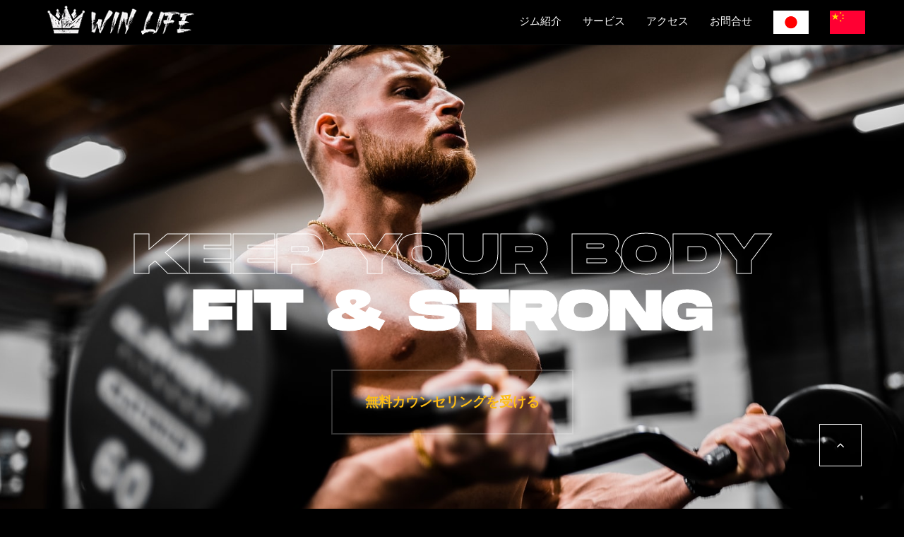

--- FILE ---
content_type: text/html
request_url: https://winlifegym.com/
body_size: 6668
content:
<!DOCTYPE html>
<html>
<head>
<meta charset="utf-8">
<title>WinLife | パーソナルトレーニングジム</title>
<meta name=”description” content=”高田馬場駅から徒歩3分。大会入賞経験のあるトレーナーが指導するパーソナルジムです。”>

<!-- Stylesheets -->
<link href="css/bootstrap.css" rel="stylesheet">
<link href="css/style.css" rel="stylesheet">
<link href="css/responsive.css" rel="stylesheet">

<link rel="shortcut icon" href="images/main/LOGO_favicon.png" type="image/x-icon">
<link rel="icon" href="images/main/LOGO_favicon.png" type="image/x-icon">

<!-- Responsive -->
<meta http-equiv="X-UA-Compatible" content="IE=edge">
<meta name="viewport" content="width=device-width, initial-scale=1.0, maximum-scale=1.0, user-scalable=0">

<!--[if lt IE 9]><script src="https://cdnjs.cloudflare.com/ajax/libs/html5shiv/3.7.3/html5shiv.js"></script><![endif]-->
<!--[if lt IE 9]><script src="js/respond.js"></script><![endif]-->

<!-- Global site tag (gtag.js) - Google Analytics -->
<script async src="https://www.googletagmanager.com/gtag/js?id=G-HCL806XCD0"></script>
<script>
  window.dataLayer = window.dataLayer || [];
  function gtag(){dataLayer.push(arguments);}
  gtag('js', new Date());

  gtag('config', 'G-HCL806XCD0');
</script>

<!-- Global site tag (gtag.js) - Google Analytics -->
<script async src="https://www.googletagmanager.com/gtag/js?id=G-01EE46V0TH"></script>
<script>
  window.dataLayer = window.dataLayer || [];
  function gtag(){dataLayer.push(arguments);}
  gtag('js', new Date());

  gtag('config', 'G-01EE46V0TH');
</script>

</head>

<body class="hidden-bar-wrapper">

<div class="page-wrapper">
 	
    <!-- Preloder -->
	<div id="preloder" class="preloader">
		<div class="loader"></div>
	</div>
	<!-- Εnd Preloader -->
 	
 	<!-- Main Header-->
    <header class="main-header header-style-one">
    	
		<!--Header-Upper-->
        <div class="header-upper">
        	<div class="outer-container">
            	<div class="inner-container clearfix">

					<!-- Logo Box 180*78 -->

					<!-- Logo 230*46--> 
					<div class="mobile-logo pull-left">
						<a href="index.html" title=""><img src="images/main/LOGO_230_46.png" alt="" title=""></a>
					</div>

					<div class="navbar-collapse collapse clearfix navbar-fixed-top" id="navbarSupportedContent">
						<ul class="navigation clearfix navbar-expand-md ">

						</ul>
					</div>
					
					<div class="nav-outer clearfix">
						<!--Mobile Navigation Toggler-->
						<div class="mobile-nav-toggler"><span class="icon"><img src="images/icons/burger.svg" alt="" /></span></div>
						<!-- Main Menu -->
						<nav class="main-menu navbar-expand-md navbar-fixed-top">
							<div class="navbar-header">
								<!-- Toggle Button -->    	
								
								 <button class="navbar-toggler collapsed" type="button" data-toggle="collapse" data-target="#navbarCollapse" aria-controls="navbarCollapse" aria-expanded="false" aria-label="Toggle navigation">
			                    <span class="navbar-toggler-icon"></span>	
			                	</button>
									<!-- メニュー上に表示される文字列　ここはいらない<span class="icon-bar"></span> -->
									<!-- メニュー上に表示される文字列　ここはいらない<span class="icon-bar"></span> -->
									<!-- メニュー上に表示される文字列　ここはいらない<span class="icon-bar"></span> -->
								</button>
							</div>
							
							<div class="navbar-collapse collapse clearfix" id="navbarSupportedContent">
								<ul class="navigation clearfix">
									<li><a href="#Photos" class="close-btn">ジム紹介</a></li>
									<li><a href="#Service" class="close-btn">サービス</a></li>
									<li><a href="#Access"  class="close-btn">アクセス</a></li>
									<li><a href="#Contact"  class="close-btn">お問合せ</a></li>
									<li><a href="index.html"><img src="images/SiteComponents/img_JPN_s.png" alt="" class="Japanlogo"></a></li>
									<li><a href="index_chn.html"><img src="images/SiteComponents/img_China_s.png" alt="" class="Chinalogo"></a></li>
								</ul>
							</div>
						</nav>
						
					</div>
                    
                </div>
				
            </div>
        </div>
        <!--End Header Upper-->
        
		<!-- Sticky Header  -->
        <div class="sticky-header">
            <div class="auto-container clearfix">
                <!--Logo 230x46-->
                <div class="logo pull-left">
                    <a href="index.html" title=""><img src="images/main/LOGO_230_46.png" alt="" title=""></a>
                </div>
                <!--Right Col-->
                <div class="pull-right">
                    <!-- Main Menu -->
                    <nav class="main-menu navbar-fixed-top">
                        <!--Keep This Empty / Menu will come through Javascript-->
                    </nav><!-- Main Menu End-->
					
                </div>
            </div>
        </div><!-- End Sticky Menu -->
    
		<!-- Mobile Menu  -->
        <div class="mobile-menu">
            <div class="menu-backdrop"></div>
            <div class="close-btn"><span class="icon flaticon-multiply"></span></div>
            <! -- 230x46 -- >
            <nav class="menu-box navbar-fixed-top">
                <div class="nav-logo"><a href="index.html"><img src="images/main/LOGO_230_46.png" alt="" title=""></a></div>
                <div class="menu-outer">
				<!--Here Menu Will Come Automatically Via Javascript / Same Menu as in Header--></div>
            </nav>
			
        </div>
		<!-- End Mobile Menu -->
	
    </header>
    <!-- End Main Header -->
            
	


	
	<!-- Banner Section -->
    <section class="banner-section">
		<div class="main-slider-carousel owl-carousel owl-theme">
            
			<div class="slide">
				<div class="image-layer" style="background-image:url(images/main/IMG_cur_1.jpg)"></div>
				<div class="auto-container">
			　　<!-- 背景の画像を設定してる -->
					<!-- Content Boxed -->
					<div class="content-boxed">
						<div class="inner-boxed">
							<h1>KEEP YOUR BODY <span>FIT & STRONG<br></span></h1>
							<div class="text"><p></p><p></p></div>
							<div class="btns-box">
								<div class="theme-btn btn-style-one purchase-box-btn"><span class="txt"><a href="#Contact">無料カウンセリングを受ける</a></span></div>
							</div>
						</div>
					</div>
				</div>
				
			</div>
			

		
	</section>
	<!-- End Banner Section -->
	
	<!-- Testimonial Section -->
	<section class="testimonial-section">
		<div class="auto-container">
			<div class="inner-container">
				<span class="quote-left flaticon-quote-3"></span>
				<span class="quote-right flaticon-quote-4"></span>
					
				<!-- Testimonial Block -->
				<div class="testimonial-block">
					<div class="inner-box">
						<div class="text"><h4>WIN LIFEでのパーソナルトレーニングで、痩せるだけではなく、<br>健康的なカラダと生活習慣を手に入れることもできます！<br>見た目だけではなく、より良い人生を目指しましょう！</h4></div>
					</div>
				</div>
					
			</div>
		</div>
	<div id="Photos"></div>
	</section>

	<!-- End Testimonial Section -->
	
	<!-- Services Section -->
	<section class="services-section">
		<div class="outer-container">
			<div class="clearfix">

		<div class="auto-container">
			<div class="sec-title centered">
				<h2><span>Photos</span></h2>
				<div class="text">ジムの様子をご紹介します。</div>
			</div>
		</div>

				
				<!-- Service Block -->
				<div class="service-block col-lg-3 col-md-6 col-sm-12">
					<div class="inner-box">
						<div class="image">
							<img src="images/main/img_photos_8_sa.png" alt="" />
							<!-- Overlay Box -->
							<div class="overlay-box">
								<div class="overlay-inner">
									<div class="content">
										<h4></b></h4><br>
										<h5></h5>
									</div>
								</div>
							</div>
						</div>
					</div>
				</div>
				
				<!-- Service Block -->
				<div class="service-block col-lg-3 col-md-6 col-sm-12">
					<div class="inner-box">
						<div class="image">
							<!-- linkは設置しない <a href="body-builder.html" class="overlay-link"></a> -->
							<img src="images/main/img_photos_4_sa.png" alt="" />
							<!-- Overlay Box -->
							<div class="overlay-box">
								<div class="overlay-inner">
									<div class="content">
										<h4></b></h4><br>
										<h5></h5>
									</div>
								</div>
							</div>
						</div>
					</div>
				</div>
				
				<!-- Service Block -->
				<div class="service-block col-lg-3 col-md-6 col-sm-12">
					<div class="inner-box">
						<div class="image">
							<!-- linkは設置しない <a href="body-builder.html" class="overlay-link"></a> -->
							<img src="images/main/img_photos_7_sa.png" alt="" />
							<!-- Overlay Box -->
							<div class="overlay-box">
								<div class="overlay-inner">
									<div class="content">
										<h4></b></h4><br>
										<h5></h5>
									</div>
								</div>
							</div>
							
						</div>
					</div>
				</div>
				
				<!-- Service Block -->
				<div class="service-block col-lg-3 col-md-6 col-sm-12">
					<div class="inner-box">
						<div class="image">
							<!-- linkは設置しない <a href="body-builder.html" class="overlay-link"></a> -->
							<img src="images/main/img_photos_6_sa.png" alt="" />
							<!-- Overlay Box -->
							<div class="overlay-box">
								<div class="overlay-inner">
									<div class="content">
										<h4></b></h4><br>
										<h5></h5>
									</div>
								</div>
							</div>
							
						</div>
					</div>
				</div>
				
			</div>
		</div>
	<div id="WhoWeAre"></div>
	</section>
	<!-- End Services Section -->
	
	<!-- We Are Section -->
	<section class="we-are-section">
		<div class="auto-container">
			<div class="sec-title centered">
				<h2>Movie</h2>
				<div class="text">ジムの紹介動画です。</div>
			</div>

		
			<!--Video Box-->
			<div class="video-box">
				<figure class="video-image">
					<img src="https://winlifegym.com/images/main/img_Movie_2.png" alt="">
				</figure>
				<a href="https://youtu.be/hqS-4NGgU9M" class="lightbox-image overlay-box"><span><img src="images/icons/play-icon.png" alt="" /><i class="ripple"></i></span></a>
			</div>
			
			<!-- Button Box -->
			<div class="button-box text-center">
				<div class="heme-btn btn-style-one purchase-box-btn"><span class="txt"><a href="#Contact">無料カウンセリングを受ける</a></span></div>
			</div>
			
		</div>
	</section>
	<div id="Service"></div>
	<!-- End We Are Section -->
	

	<!-- Service Section -->
	<section class="pricing-section" style="background-image: url(images/main/IMG_cur_1.jpg)">
		<div class="auto-container">

			<div class="sec-title centered">
				<h2>Service</h2>
			</div>	
			<div class="row clearfix">
				
				<!-- Pricing Block -->
				<div class="price-block col-lg-6 col-md-6 col-sm-12">
					<div class="side-text"></div>
					<div class="inner-box wow fadeInLeft" data-wow-delay="0ms" data-wow-duration="1500ms">
						<div class="icon-box">
							<span class="icon"><img src="images/icons/service-1.png" alt="" /></span>
						</div>
						<div class="price"><span><h4>WIN LIFE GYM</h4></span></div>
						<ul class="price-list">
							<a href="store_01_Baba.html"><div class="theme-btn btn-style-one purchase-box-btn"><span class=txt><font size="3" color ="#F0BC23">高田馬場店・東池袋店</font></div></span></a>
							<br><br>
							<span>パーソナルトレーニングを受け続けることがボディメイクへの最高の近道です。東池袋店と高田馬場店ではそのプロデュースをお手伝いします。</span>
						</ul>

					</div>
				</div>
				
				<!-- Pricing Block -->
				<div class="price-block col-lg-6 col-md-6 col-sm-12">
					<div class="side-text"></div>
					<div class="inner-box wow fadeInLeft" data-wow-delay="0ms" data-wow-duration="1500ms">
						<div class="icon-box">
							<span class="icon"><img src="images/icons/service-2.png" alt="" /></span>
						</div>
						<div class="price"><span><h4>WIN LIFE GYM LITE</h4></span></div>
						<ul class="price-list">
							<a href="store_03_Okubo.html"><div class="theme-btn btn-style-one purchase-box-btn"><span class=txt><font size="3" color ="#F0BC23">大久保店</font></div></span></a>
							<br><br>
							<span>好きなタイミングに、好きな回数。WIN LIFY GYM LITE大久保店は月額定額制の新しいパーソナルジムです。</span>
						</ul>
						
					</div>
				</div>
				
				</div>
				
			</div>
		</div>
	<div id="Access"></div>
	</section>
	<!-- End Service Section -->

	
	<!-- Coaches Section -->

	<!-- End Coaches Section -->
	


	<!-- Contact Page Section -->
    <section class="contact-page-section">
    	<div class="auto-container">
    	<div class="sec-title centered">
				<h2><span>AC</span>CESS</h2>
				<br>
	<div class="inner-box">
	<div class="row clearfix">
		<div class="column col-lg-4 col-md-4 col-sm-12">
				<font size=5><font color="white">高田馬場店</font></font>
				<div class="text"><span><br></span>〒169-0075  東京都新宿区 高田馬場4丁目11-8 河上ビル　5B</div>
				<div class="text">
					<p>JR 山手線 高田馬場駅 早稲田口から徒歩3分</p>
					<p>西武新宿線 高田馬場駅 戸山口から徒歩3分</p>
					<p>東京メトロ 東西線 高田馬場駅から徒歩3分</p>
				</div>


			<!-- Map Boxed -->
			<div class="map-boxed">
				<!--Map Outer-->
				<div class="map-outer">
					<iframe src="https://www.google.com/maps/embed?pb=!1m18!1m12!1m3!1d3239.654362161881!2d139.70103471525957!3d35.710122280187534!2m3!1f0!2f0!3f0!3m2!1i1024!2i768!4f13.1!3m3!1m2!1s0x60188dfd6ae214c3%3A0xd4273b6f529b407a!2zV0lOIExJRkUg44OR44O844K944OK44Or44K444Og!5e0!3m2!1sja!2sjp!4v1608979961147!5m2!1sja!2sjp" width="100%" height="320px" frameborder="0" style="border:0;" allowfullscreen=""></iframe>
				</div>
			</div>
		</div>
			
		<div class="col-lg-4 col-md-4 col-sm-12">
				<font size=5><font color="white">東池袋店</font></font>
				<div class="text"><span><br></span>〒170-0013　東京都豊島区 東池袋2丁目3-7</div>
				<div class="text">
					<p>JR 山手線 大塚駅から徒歩5分</p>
					<p>都電荒川線 大塚駅前駅から徒歩2分</p>
					<p>都電荒川線 向原駅から徒歩2分</p>
					<br>
				</div>

        	
			<!-- Map Boxed -->
			<div class="map-boxed">
				<!--Map Outer-->
				<div class="map-outer">
					<iframe src="https://www.google.com/maps/embed?pb=!1m14!1m8!1m3!1d12955.318750602657!2d139.7251681!3d35.7304069!3m2!1i1024!2i768!4f13.1!3m3!1m2!1s0x0%3A0x58164aa22fa55414!2zV0lOIExJRkUg44OR44O844K944OK44Or44K444OgIOadseaxoOiii-W6lw!5e0!3m2!1sja!2sjp!4v1625404317885!5m2!1sja!2sjp" width="100%" height="320px" style="border:0;" allowfullscreen="" loading="lazy"></iframe>
				</div>
			</div>
		</div>

		<div class="col-lg-4 col-md-4 col-sm-12">
				<font size=5><font color="white">大久保店</font></font>
				<div class="text"><span><br></span>〒169-0074 東京都新宿区北新宿1丁目8−20 KOKORO 2A号室</div>
				<div class="text">
					<p>JR 総武線 大久保駅から徒歩2分</p>
					<p>JR 山手線　新大久保駅から徒歩7分</p>
					<p><br></p>
				</div>

        	
			<!-- Map Boxed -->
			<div class="map-boxed">
				<!--Map Outer-->
				<div class="map-outer">
					<iframe src="https://www.google.com/maps/embed?pb=!1m18!1m12!1m3!1d3240.015548866205!2d139.69408961548046!3d35.70123498018964!2m3!1f0!2f0!3f0!3m2!1i1024!2i768!4f13.1!3m3!1m2!1s0x0%3A0x1d48401f313743cd!2zV2luIExpZmUgR3ltIExpdGUg5aSn5LmF5L-d5bqX!5e0!3m2!1sja!2sjp!4v1670641370707!5m2!1sja!2sjp" width="100%" height="320px" style="border:0;" allowfullscreen="" loading="lazy"></iframe>
				</div>
			</div>
		</div>
	</div>
	</div>
			
			<div class="row clearfix">
				
				<!-- Info Column -->
				<div class="info-column col-lg-4 col-md-12 col-sm-12">
					<div class="inner-column">
						<ul class="info-list">
							<li><img src="images/main/LOGO_contact.png" alt="" title=""></li>
							<li><span><br>住所:</span>◆高田馬場店◆<br>〒169-0075 東京都新宿区 高田馬場4丁目11-8 河上ビル　5B
								<br>◆東池袋店◆<br>〒170-0013 東京都豊島区 東池袋2丁目3-7
								<br>◆大久保店◆<br>〒169-0074 東京都新宿区北新宿1丁目8-20 KOKORO 2A号室</li>
							<li><span>電話番号:</span>◆高田馬場店◆
							<a href="tel:03-6380-3628">080-9191-1006</a>
							<br>◆東池袋店◆
							<a href="tel:03-6912-8370">03-6912-8370</a>
							<br>◆大久保店◆
							<a href="tel:070-3829-0068">070-3829-0068</a><br>
							</li>
							<li><span>営業時間:</span>全店舗　10:00 - 22:00</li>
							<li><span>メールアドレス:</span><a href="mailto:info@bigbear.com">winlifegym@gmail.com</a></li>
							<li class="social-links"><span>Our Socials:</span>
								<a href="https://instagram.com/winlifegym?igshid=fbg30mjnrq28" title=""><img src="images/main/icon_Insta_big_2.png" alt="" title=""></a>
								<a href="https://www.xiaohongshu.com/user/profile/5fa589350000000001005496?xhsshare=CopyLink&appuid=5f2416ba000000000100a0e9&apptime=1615025440" title=""><img src="images/main/icon_Xiao_big_2.png" alt="" title=""></a>
							</li>
						</ul>
					</div>
				<div id="Contact"></div>
				</div>
				
				<!-- Form Column -->
				<div class="form-column col-lg-8 col-md-12 col-sm-12">
					<div class="inner-column">
						
						<!-- Contact Form -->
						<div class="contact-form">
							<div class="group-title"><h3>連絡はこちらまで! <br>GET APPOINTMENT</h3></div>
							<div class="form-text">If you need of a Personal Trainer, Fitness Instructor advice, or a healthy living product review, please feel free to contact us</div>
							<!-- Contact Form -->
							<form method="post" action="https://nagar61.xsrv.jp/blackfit/sendemailWin.php" id="contact-form">
								<div class="row clearfix">
									
									<div class="col-lg-6 col-md-6 col-sm-12 form-group">
										<input type="text" name="username" placeholder="名前" required>
									</div>
									
									<div class="col-lg-6 col-md-6 col-sm-12 form-group">
										<select class="custom-select-box" name="store" placeholder="性別" required>
											<option value="未選択">問い合わせ先店舗を選択</option>
											<option value="高田馬場店">高田馬場店</option>
											<option value="東池袋店">東池袋店</option>
											<option value="大久保店">大久保店</option>
										</select>
									</div>
									

									<div class="col-lg-6 col-md-6 col-sm-12 form-group">
										<input type="email" name="email" placeholder="メールアドレス" required>
									</div>

									<div class="col-lg-6 col-md-6 col-sm-12 form-group">
										<input type="text" name="phone" placeholder="電話番号" required>
									</div>


									<div class="col-lg-6 col-md-6 col-sm-12 form-group">
										<select class="custom-select-box" name="sex" placeholder="性別">
											<option value="未選択">性別を選択</option>
											<option value="男性">男性</option>
											<option value="女性">女性</option>
										</select>
									</div>
									
									<div class="col-lg-6 col-md-6 col-sm-12 form-group">
										<select class="custom-select-box" type="text" name="age" placeholder="年齢" required>
											<option value="未選択">年齢を選択</option>
											<option value="20歳未満">20歳未満</option>
											<option value="20-29歳">20-29歳</option>
											<option value="30-39歳">30-39歳</option>
											<option value="40-49歳">40-49歳</option>
											<option value="50-59歳">50-59歳</option>
											<option value="60-69歳">60-69歳</option>
											<option value="70-79歳">70-79歳</option>
											<option value="80歳以上">80歳以上</option>
										</select>
									</div>

									<div class="col-lg-6 col-md-6 col-sm-12 form-group">
										<p>第一希望日時</p>
										<input type="text" name="datetime1" placeholder="(例)2/10 18時" value="">
									</div>

									<div class="col-lg-6 col-md-6 col-sm-12 form-group">
										<p>第二希望日時</p>
										<input type="text" name="datetime2" placeholder="(例)2/12 18時" value="">
									</div>

									<div class="col-lg-12 col-md-12 col-sm-12 form-group">
										<textarea class="darma" name="message" placeholder="備考：確認のため、メールアドレスを再入力してください。ほかご要望などがあれば追加でご記入ください"></textarea>
									</div>
									
									<div class="col-lg-12 clearfix col-md-12 col-sm-12 form-group">
										<button class="theme-btn btn-style-one-contact" type="submit" name="submit-form"><span class="txt">メッセージ送信</span></button>
									</div>

									<div class="col-lg-12 col-md-12 col-sm-12 form-group">
										<span class="privacy">　* <a href="privacy_policy.html#Privacy-policy">プライバシーポリシー</a>合意のもと、メッセージを送るものとします。</span>
									</div>
									
								</div>
							</form>
								
						</div>
						<!-- End Contact Form -->
						
					</div>
				</div>
				
			</div>
			
        </div>
    </section>
    <!-- End Contact Page Section -->
	
	<!-- Main Footer -->
    <footer class="main-footer" style="background-image:url(https://via.placeholder.com/710x712)">
		<div class="auto-container">
		
			<!-- Footer Bottom -->
			<div class="footer-bottom">
				<div class="copyright">Created By HopeX.Inc 2022</div>
				<div class="copyright">
					<a href="privacy_policy.html#Company-informaiton">会社情報</a>
				</div>
			</div>
		
		</div>
	</footer>
	
</div>
<!--End pagewrapper-->

<!--Scroll to top-->
<div class="scroll-to-top scroll-to-target" data-target="html"><span class="fa fa-angle-up"></span></div>

<script src="js/jquery.js"></script>
<script src="js/popper.min.js"></script>
<script src="js/bootstrap.min.js"></script>
<script src="js/jquery.mCustomScrollbar.concat.min.js"></script>
<script src="js/jquery.fancybox.js"></script>
<script src="js/appear.js"></script>
<script src="js/owl.js"></script>
<script src="js/wow.js"></script>
<script src="js/validate.js"></script>
<script src="js/jquery-ui.js"></script>
<script src="js/script.js"></script>

</body>
</html>

--- FILE ---
content_type: text/css
request_url: https://winlifegym.com/css/style.css
body_size: 24997
content:
/* BlackFit HTML Template */

/************ TABLE OF CONTENTS ***************
1. Fonts
2. Reset
3. Global
4. Main Header / Style Two / Style Three
5. Main Slider
6. Testimonial Section / Two
7. Services Section
8. We Are Section / Two
9. Gallery Section / Two
10. Counter Section / Two
11. Pricing Section / Two
12. Coaching Section
13. Calculator Section
14. News Section
15. Main Footer
16. Yoga Section
17. Timing Section
18. Team Section
19. In Touch Section
20. Page Title
21. Video Section
22. Comming Soon Section
23. Trainer Section
24. Trainer Section 02
25. Body Builder 01
26. Body Builder 02
27. Shop Items
28. Shop Detail
29. Cart Section
30. Checkout Section
31. Blog Widgets
32. Blog Detail Section
33. Error Section
34. Map Section
35. Contact Form Section

**********************************************/

@import url('https://fonts.googleapis.com/css?family=Poppins:300,400,500,600,700,800,900&display=swap');

/* font-family: 'Poppins', sans-serif; */

@import url('font-awesome.css');
@import url('flaticon.css');
@import url('animate.css');
@import url('owl.css');
@import url('animation.css');
@import url('jquery-ui.css');
@import url('custom-animate.css');
@import url('jquery.fancybox.min.css');
@import url('jquery.bootstrap-touchspin.css');
@import url('jquery.mCustomScrollbar.min.css');

@font-face {
  font-family: 'MonumentExtended-Regular';
  src:  url('../fonts/monumentExtended-Regular.eot');
  src:  url('../fonts/monumentExtended-Regular.eot#iefix') format('embedded-opentype'),
    url('../fonts/monumentExtended-Regular.ttf') format('truetype'),
    url('../fonts/monumentExtended-Regular.woff') format('woff'),
    url('../fonts/monumentExtended-Regular.svg#monumentExtended-Regular') format('svg');
  font-weight: normal;
  font-style: normal;
  font-display: block;
}

@font-face {
  font-family: 'MonumentExtended-Ultrabold';
  src:  url('../fonts/monumentExtended-Ultrabold.eot');
  src:  url('../fonts/monumentExtended-Ultrabold.eot#iefix') format('embedded-opentype'),
    url('../fonts/monumentExtended-Ultrabold.ttf') format('truetype'),
    url('../fonts/monumentExtended-Ultrabold.woff') format('woff'),
    url('../fonts/monumentExtended-Ultrabold.svg#monumentExtended-Ultrabold') format('svg');
  font-weight: normal;
  font-style: normal;
  font-display: block;
}

/*** 

====================================================================
	Reset
====================================================================

 ***/
 
* {
	margin:0px;
	padding:0px;
	border:none;
	outline:none;
}

/*** 

====================================================================
	Global Settings
====================================================================

 ***/

body {
	font-family: 'MonumentExtended-Regular';
	font-size:14px;
	color:#777777;
	line-height:1.7em;
	font-weight:400;
	background:#000000;
	-webkit-font-smoothing: antialiased;
	-moz-font-smoothing: antialiased;
}

.bordered-layout .page-wrapper{
	padding:0px 50px 0px;
}

a{
	text-decoration:none;
	cursor:pointer;
	color:#fdbd15;
}

button,
a:hover,a:focus,a:visited{
	text-decoration:none;
	outline:none !important;
}

h1,h2,h3,h4,h5,h6 {
	position:relative;
	font-weight:normal;
	margin:0px;
	background:none;
	line-height:1.6em;
	font-family: 'MonumentExtended-Ultrabold';
}

input,button,select,textarea{
	
}

textarea{
	overflow:hidden;
}

p{
	position:relative;
	line-height:1.8em;	
}

/* Typography */

h1{
	font-size:80px;
}

h2{
	font-size:60px;
}

h3{
	font-size:40px;
}

h4{
	font-size:30px;
}

h5{
	font-size:22px;
}

h6{
	font-size:18px;
}

.auto-container{
	position:static;
	max-width:1200px;
	padding:0px 15px;
	margin:0 auto;
}

.medium-container{
	max-width:850px;
}

.page-wrapper{
	position:relative;
	margin:0 auto;
	width:100%;
	min-width:300px;
}

ul,li{
	list-style:none;
	padding:0px;
	margin:0px;	
}

img{
	display:inline-block;
	max-width:100%;
}

.theme-btn{
	cursor:pointer;
	display:inline-block;
	transition:all 0.3s ease;
	-moz-transition:all 0.3s ease;
	-webkit-transition:all 0.3s ease;
	-ms-transition:all 0.3s ease;
	-o-transition:all 0.3s ease;
}

.centered{
	text-align:center;	
}

/***

====================================================================
	Scroll To Top style
====================================================================

***/

.scroll-to-top{
	position:fixed;
	bottom:60px;
	right:60px;
	width:60px;
	height:60px;
	color:#ffffff;
	font-size:18px;
	text-transform:uppercase;
	line-height:58px;
	text-align:center;
	z-index:100;
	cursor:pointer;
	display:none;
	border-radius:0px;
	border:1px solid #ffffff;
	-webkit-transition:all 300ms ease;
	-ms-transition:all 300ms ease;
	-o-transition:all 300ms ease;
	-moz-transition:all 300ms ease;
	transition:all 300ms ease;
}

.scroll-to-top:hover{
	color:#000000;
	background:#ffffff;
}

/* List Style One */

.list-style-one{
	position:relative;
}

.list-style-one li{
	position:relative;
	color:#ffffff;
	font-size:16px;
	padding-left:30px;
	font-weight:400;
	line-height:1.6em;
	margin-bottom:20px;
}

.list-style-one li .icon{
	position:absolute;
	left:0px;
	top:5px;
	color:#fe4c1c;
	font-size:18px;
	line-height:1em;
	font-weight:300;
	-webkit-transition:all 300ms ease;
	-moz-transition:all 300ms ease;
	-ms-transition:all 300ms ease;
	-o-transition:all 300ms ease;
	transition:all 300ms ease;
}

/* CUSTOM BUTTON */

.custom-btn {
	position: relative;
	display: inline-block;
	width: 200px;
	height: 58px;
	line-height: 56px;
	text-align: center;
	background-color: transparent;
	cursor: pointer;
	text-decoration: none;
	font-family: 'Poppins', sans-serif;
}

.custom-btn:hover {
	text-decoration: none;
}

.custom-btn:hover svg rect {
	stroke-width: 1;
	stroke-dasharray: 130, 500;
	stroke-dashoffset: 340;
	color:#ffffff;
}

.custom-btn svg {
	width: 200px;
	height: 58px;
	position: absolute;
	top: 0;
	left: 0;
}

.custom-btn svg rect {
	width: 198px;
	height: 56px;
	stroke-width: 1;
	stroke-dasharray: 353, 0;
	stroke-dashoffset: 0;
	-webkit-transition: all 600ms ease;
	transition: all 600ms ease;
}

.custom-btn span {
	display: inline-block;
	color: #ffffff;
	font-size: 16px;
	font-weight: 600;
	font-family: 'Poppins', sans-serif;
}

/*Btn Style One*/

.btn-style-one{
	position: relative;
	cursor : pointer;
	display: inline-block;
	font-size: 19px;
	line-height: 60px;
	color: #ffffff;
	cursor:pointer;
	padding: 14px 46px;
	font-weight: 600;
	overflow: hidden;
	border-radius:0px;
	text-transform: uppercase;
	border:2px solid rgba(255,255,255,0.20);
	font-family: 'Poppins', sans-serif;
	transition: all 300ms ease;
    -moz-transition: all 300ms ease;
    -webkit-transition: all 300ms ease;
    -ms-transition: all 300ms ease;
    -o-transition: all 300ms ease;
}

/*210131 ページ下のフォームボタンはサイズ変えず*/
.btn-style-one-contact{
	position: relative;
	display: inline-block;
	font-size: 16px;
	line-height: 30px;
	color: #ffffff;
	cursor:pointer;
	padding: 14px 46px;
	font-weight: 600;
	overflow: hidden;
	border-radius:0px;
	text-transform: uppercase;
	border:2px solid rgba(255,255,255,0.20);
	font-family: 'Poppins', sans-serif;
	transition: all 300ms ease;
    -moz-transition: all 300ms ease;
    -webkit-transition: all 300ms ease;
    -ms-transition: all 300ms ease;
    -o-transition: all 300ms ease;
}

/* マウスオーバー時 修飾部分*/
.btn-style-one .txt{
	position:relative;
	z-index:1;
}

.btn-style-one:before{
    content: '';
    position: absolute;
    top: 0;
    left: 0;
    width: 100%;
    height: 100%;
    z-index: 1;
    opacity: 0;
    background-color: #ffffff;
    transition: all 300ms ease;
    -moz-transition: all 300ms ease;
    -webkit-transition: all 300ms ease;
    -ms-transition: all 300ms ease;
    -o-transition: all 300ms ease;
    -webkit-transform: scale(1, 0.5);
    transform: scale(1, 0.5);
}

.btn-style-one:hover::before{
    opacity: 1;
    transform: scale(1, 1);
	-webkit-transform: scale(1, 1);
}

.btn-style-one:hover{
	color: #000000;
	border-color:#ffffff;
}

/* マウスオーバー時 修飾部分　ContactForm*/

.btn-style-one-contact .txt{
	position:relative;
	z-index:1;
}

.btn-style-one-contact:before{
    content: '';
    position: absolute;
    top: 0;
    left: 0;
    width: 100%;
    height: 100%;
    z-index: 1;
    opacity: 0;
    background-color: #ffffff;
    transition: all 300ms ease;
    -moz-transition: all 300ms ease;
    -webkit-transition: all 300ms ease;
    -ms-transition: all 300ms ease;
    -o-transition: all 300ms ease;
    -webkit-transform: scale(1, 0.5);
    transform: scale(1, 0.5);
}

.btn-style-one-contact:hover::before{
    opacity: 1;
    transform: scale(1, 1);
	-webkit-transform: scale(1, 1);
}

.btn-style-one-contact:hover{
	color: #000000;
	border-color:#ffffff;
}

/* Btn Style Two */

.btn-style-two{
	position: relative;
	display: inline-block;
	font-size: 16px;
	line-height: 30px;
	color: #000000;
	padding: 14px 46px;
	font-weight: 600;
	overflow: hidden;
	border-radius:0px;
	text-transform: uppercase;
	border:2px solid #000000;
	font-family: 'Poppins', sans-serif;
	transition: all 300ms ease;
    -moz-transition: all 300ms ease;
    -webkit-transition: all 300ms ease;
    -ms-transition: all 300ms ease;
    -o-transition: all 300ms ease;
}

.btn-style-two .txt{
	position:relative;
	z-index:1;
	
}

.btn-style-two:before{
    content: '';
    position: absolute;
    top: 0;
    left: 0;
    width: 100%;
    height: 100%;
    z-index: 1;
    opacity: 0;
    background-color: #000000;
    transition: all 300ms ease;
    -moz-transition: all 300ms ease;
    -webkit-transition: all 300ms ease;
    -ms-transition: all 300ms ease;
    -o-transition: all 300ms ease;
    -webkit-transform: scale(1, 0.5);
    transform: scale(1, 0.5);
}

.btn-style-two:hover::before{
    opacity: 1;
    transform: scale(1, 1);
	-webkit-transform: scale(1, 1);
}

.btn-style-two:hover{
	color: #ffffff;
}

/* Btn Style Three */

.btn-style-three{
	position: relative;
	display: inline-block;
	font-size: 16px;
	line-height: 30px;
	color: #e5e5e5;
	padding: 16px 46px 16px;
	font-weight: 600;
	overflow: hidden;
	border-radius:0px;
	letter-spacing:2px;
	background: #000000 !important;
	text-transform: capitalize;
	font-family: 'Poppins', sans-serif;
}

.btn-style-three .txt{
	position:relative;
	z-index:1;
}

.btn-style-three:before{
    content: '';
    position: absolute;
    top: 0;
    left: 0;
    width: 100%;
    height: 100%;
    z-index: 1;
    opacity: 0;
    -webkit-transition: all 0.4s;
    -moz-transition: all 0.4s;
    -o-transition: all 0.4s;
    transition: all 0.4s;
    -webkit-transform: scale(1, 0.5);
    transform: scale(1, 0.5);
	background-color:#313030;
}

.btn-style-three:hover::before{
    opacity: 1;
    -webkit-transform: scale(1, 1);
    transform: scale(1, 1);
}

.btn-style-three:hover{
	color: #ffffff;
	border-color:#fdbd15;
}

/* Btn Style Four */

.btn-style-four{
	position: relative;
	display: inline-block;
	font-size: 16px;
	line-height: 30px;
	color: #ffffff;
	padding: 10px 32px 10px;
	font-weight: 600;
	overflow: hidden;
	border-radius:0px;
	background: none;
	text-transform: capitalize;
	background-color:#fdbd15;
	font-family: 'Montserrat', sans-serif;
}

.btn-style-four .txt{
	position:relative;
	z-index:1;
}

.btn-style-four:before{
    content: '';
    position: absolute;
    top: 0;
    left: 0;
    width: 100%;
    height: 100%;
    z-index: 1;
    opacity: 0;
    -webkit-transition: all 0.4s;
    -moz-transition: all 0.4s;
    -o-transition: all 0.4s;
    transition: all 0.4s;
    -webkit-transform: scale(1, 0.5);
    transform: scale(1, 0.5);
	background-color:#025158;
}

.btn-style-four:hover::before{
    opacity: 1;
    -webkit-transform: scale(1, 1);
    transform: scale(1, 1);
}

.btn-style-four:hover{
	color: #ffffff;
}

/* Btn Style Five */

.btn-style-five{
	position: relative;
	display: inline-block;
	font-size: 16px;
	line-height: 30px;
	color: #ffffff;
	padding: 15px 40px 15px;
	font-weight: 400;
	overflow: hidden;
	border-radius:0px;
	background-color: #485452;
	text-transform: capitalize;
	font-family: 'Montserrat', sans-serif;
}

.btn-style-five .txt{
	position:relative;
	z-index:1;
	transition: all 300ms ease;
    -moz-transition: all 300ms ease;
    -webkit-transition: all 300ms ease;
    -ms-transition: all 300ms ease;
    -o-transition: all 300ms ease;
}

.btn-style-five:before{
    content: '';
    position: absolute;
    top: 0;
    left: 0;
    width: 100%;
    height: 100%;
    z-index: 1;
    opacity: 0;
    background-color: #fdbd15;
    -webkit-transition: all 0.4s;
    -moz-transition: all 0.4s;
    -o-transition: all 0.4s;
    transition: all 0.4s;
    -webkit-transform: scale(1, 0.5);
    transform: scale(1, 0.5);
}

.btn-style-five:hover::before{
    opacity: 1;
    transform: scale(1, 1);
	-webkit-transform: scale(1, 1);
}

.btn-style-five:hover{
	color: #ffffff;
}

/* Social Icon One */

.social-icon-one{
	position: relative;
	display: block;
}

.social-icon-one .title{
	position: relative;
	font-size: 20px;
	line-height: 26px;
	color: #ffffff;
	font-weight: 700;
	margin-right: 15px;
}

.social-icon-one li{
	position: relative;
	display: inline-block;
	font-size: 16px;
	line-height: 24px;
	color: #ffffff;
	margin-right: 22px;
}

.social-icon-one li:last-child{
	margin-right: 0;
}

.social-icon-one li a{
	position: relative;
	display: block;
	font-size: 16px;
	line-height: 24px;
	color: #ffffff;
	-webkit-transition: all 300ms ease;
	-moz-transition: all 300ms ease;
	-ms-transition: all 300ms ease;
	-o-transition: all 300ms ease;
	transition: all 300ms ease;
}

.social-icon-one li a:hover{
	color: #fdbd15;
}

.theme_color{
	color:#fdbd15;
}

/* width */
::-webkit-scrollbar {
  width: 7px;
}

/* Track */
::-webkit-scrollbar-track {
  background: #000000; 
}
 
/* Handle */
::-webkit-scrollbar-thumb {
  background: #ffffff; 
}

/* Handle on hover */
::-webkit-scrollbar-thumb:hover {
  background: #555; 
}

/*=== Preloder ===*/
#preloder {
  position: fixed;
  width: 100%;
  height: 100%;
  top: 0;
  left: 0;
  z-index: 999999;
  background: #000000;
}

.loader {
  width: 30px;
  height: 30px;
  border: 3px solid #ffffff;
  position: absolute;
  top: 50%;
  left: 50%;
  margin-top: -13px;
  margin-left: -13px;
  border-radius: 60px;
  border-left-color: transparent;
  animation: loader 0.8s linear infinite;
  -webkit-animation: loader 0.8s linear infinite;
}

@keyframes loader {
  0% {
    -webkit-transform: rotate(0deg);
            transform: rotate(0deg);
  }
  50% {
    -webkit-transform: rotate(180deg);
            transform: rotate(180deg);
  }
  100% {
    -webkit-transform: rotate(360deg);
            transform: rotate(360deg);
  }
}

@-webkit-keyframes loader {
  0% {
    -webkit-transform: rotate(0deg);
  }
  50% {
    -webkit-transform: rotate(180deg);
  }
  100% {
    -webkit-transform: rotate(360deg);
  }
}

img{
	display:inline-block;
	max-width:100%;
	height:auto;	
}

/*** 

====================================================================
	Section Title
====================================================================

***/

.sec-title{
	position:relative;
	margin-bottom:80px;
}

.sec-title h2{
	position: relative;
    color: #ffffff;
    font-weight: 700;
    line-height: 1.1em;
	text-transform:uppercase;
}

.sec-title h2 span{
	color: transparent;
	-webkit-text-stroke-width: 1px;
	-webkit-text-stroke-color: #fff;
}

/* 210123　カスタムで作成　文字色opacityを濃くする*/
.sec-title .text{
	position: relative;
    color: #ffffff;
	opacity:0.5;
	font-size:16px;
    font-weight: 400;
    line-height: 1.6em;
    margin-top: 18px;
	font-family: 'Poppins', sans-serif;
}



.sec-title.light h2{
	color:#ffffff;
}

.sec-title.centered{
	text-align: center;
}

/*** 

====================================================================
	Section Title Two
====================================================================

***/

.sec-title-two{
	position:relative;
	margin-bottom:50px;
}

.sec-title-two h2{
	position: relative;
    color: #ffffff;
    font-weight: 700;
    line-height: 1em;
	padding-left:35px;
    text-transform: uppercase;
	border-left:7px solid #ffffff;
}

.sec-title-two h2 span{
	display:block;
	color: transparent;
    -webkit-text-stroke-width: 1px;
    -webkit-text-stroke-color: #ffffff;
}

.sec-title-two .text{
	position: relative;
    color: #ffffff;
    font-weight: 400;
    line-height: 1.8em;
	font-size:17px;
	opacity:0.5;
	margin-top:30px;
	font-family: 'Poppins', sans-serif;
}

.sec-title-two.black h2{
	color:#000000;
	border-color:#000000;
}

.sec-title-two.black h2 span{
	-webkit-text-stroke-color: #000000;
}

.sec-title-two.black .text{
	color:#000000;
	opacity:0.70;
}

/*** 

====================================================================
	Main Header style
====================================================================

***/

.main-header{
	position:absolute;
	z-index:99;
	width:100%;
}

.main-header .main-box{
	position:relative;
	padding:0px 0px;
	left:0px;
	top:0px;
	width:100%;
	background:none;
	-webkit-transition:all 300ms ease;
	-ms-transition:all 300ms ease;
	-o-transition:all 300ms ease;
	-moz-transition:all 300ms ease;
	transition:all 300ms ease;
}

.main-header .main-box .outer-container{
	position:relative;
	padding:0px 40px;
}

.main-header .main-box .logo-box{
	position:relative;
	float:left;
	left:0px;
	z-index:10;
	padding:30px 0px;
}

.main-header .main-box .logo-box .logo img{
	display:inline-block;
	max-width:100%;
	-webkit-transition:all 300ms ease;
	-ms-transition:all 300ms ease;
	-o-transition:all 300ms ease;
	-moz-transition:all 300ms ease;
	transition:all 300ms ease;	
}

.main-header .header-upper .mobile-logo{
	display:none;
}

.main-header .header-upper .nav-outer .main-menu{
	display:none;
}

.header-style-two .header-upper .nav-outer .main-menu{
	display:block;
}

.main-header .header-upper .inner-container{
	position:relative;
}

.main-header .nav-outer{
	position:relative;
	float:right;
}

.main-header .header-upper .logo-box{
	position: absolute;
	left:50%;
	padding:20px 0px;
	margin-left:-90px;
	display:inline-block;
}

.main-header .header-upper .logo-box .logo{
	position:relative;
	width:180px;
}

.main-header .header-upper .outer-container{
	position:relative;
	padding:0px 60px;
}

.main-header .header-social-box{
	position:relative;
	float:left;
	padding-top:50px;
}

.main-header .header-social-box a{
	position:relative;
	float:left;
	font-size:16px;
	margin-right:24px;
	font-weight:400;
	color:rgba(255,255,255,0.20);
	-webkit-transition:all 0.5s ease;
	-moz-transition:all 0.5s ease;
	-ms-transition:all 0.5s ease;
	-o-transition:all 0.5s ease;
	transition:all 0.5s ease;
}

.main-header .header-social-box a:hover{
	color:rgba(255,255,255,0.90);
}

.main-header .outer-box{
	position: relative;
	float:right;
	margin-left:0px;
	padding: 55px 0px 20px;
}

.main-header .outer-box .nav-toggler{
	position:relative;
	float:left;
}

.main-header .outer-box .nav-btn button{
	background:none;
	color:#ffffff;
	cursor:pointer;
	font-weight:600;
	font-size:16px;
	letter-spacing:1px;
	text-transform:uppercase;
	font-family: 'Poppins', sans-serif;
}
 
.main-header .sticky-header .navbar-header{
	display:none;
}

.main-header .btn-box{
	position:relative;
}

.main-header .btn-box .menu-toggler{
	position:relative;
	color:#ffffff;
	cursor:pointer;
	font-size:34px;
	margin-left:40px;
}

.header-style-two .header-upper .logo-box{
	position:relative;
	left:0%;
	float:left;
	margin:0px;
	padding:45px 0px;
}

.header-style-two .header-upper .logo-box .logo{
	width:235px;
}

.main-header.header-style-two .header-upper{
	background:none;
}

.main-header.header-style-two .nav-outer{
	padding-top:20px;
}

.main-header.header-style-two .outer-box{
	padding:40px 0px 0px;
}

/* Main Menu */

.main-menu{
	position:relative;
	float:left;
	-webkit-transition:all 300ms ease;
	-ms-transition:all 300ms ease;
	-o-transition:all 300ms ease;
	-moz-transition:all 300ms ease;
	transition:all 300ms ease;
}

.main-menu .navbar-collapse{
	padding:0px;
	float: left;
	display:block !important;
}

.main-menu .navigation{
	position:relative;
	margin:0px;
}

.main-menu .navigation > li{
	position:relative;
	float:left;
	margin-right:30px;
	transition:all 500ms ease;
	-moz-transition:all 500ms ease;
	-webkit-transition:all 500ms ease;
	-ms-transition:all 500ms ease;
	-o-transition:all 500ms ease;
}

.main-menu .navigation > li:last-child{
	margin-right:0px;
}

.sticky-header .main-menu .navigation > li > a{
	color:#ffffff !important;
}

.sticky-header .main-menu .navigation > li:hover > a,
.sticky-header .main-menu .navigation > li.current > a{
	background-color:inherit !important;
}

.sticky-header .nav-outer .options-box{
	margin-top:45px;
}




.main-header .outer-box .cart-box{
	position:relative;
	float:left;
	color:#ffffff;
	font-size:16px;
	background:none;
	display:inline-block;
	margin-right: 28px;
}

.main-header .outer-box .cart-box .cart-box-btn{
	background:none;
	color:#ffffff;
	cursor: pointer;
	font-size: 24px;
	transition: all 300ms ease;
	-webkit-transition: all 300ms ease;
	-ms-transition: all 300ms ease;
	-o-transition: all 300ms ease;
	-moz-transition: all 300ms ease;
}

.main-header .outer-box .cart-box .cart-box-btn .cart-icon{
	position:relative;
	top:-3px;
}

.main-header .outer-box .cart-box .cart-box-btn:after{
	display:none;
}

.main-header .outer-box .cart-box .cart-box-btn .total-cart{
	position:absolute;
	right: -10px;
	top: -10px;
	width:18px;
	height:18px;
	color:#000000;
	font-weight:300;
	font-size:12px;
	border-radius:50%;
	text-align:center;
	line-height:18px;
	background-color:#ffffff;
	font-family: 'Poppins', sans-serif;
}

.main-header.header-style-three .outer-box .cart-box .cart-box-btn:hover{
	color:#ffffff;
}

.main-header .outer-box .cart-box .cart-box-btn:hover{
	color:#cccccc;
}

.main-header .outer-box .cart-product{
	position:relative;
	margin-bottom:30px;
	min-height:90px;
}

.main-header .outer-box .cart-product .inner{
	position:relative;
	padding-left:125px;
	min-height:120px;
	padding-top:25px;
}

.main-header .outer-box .cart-product .inner .cross-icon{
	position:absolute;
	right:0px;
	top:-2px;
	z-index:1;
	color:#ffffff;
	font-size:16px;
	cursor:pointer;
	transition:all 500ms ease;
	-moz-transition:all 500ms ease;
	-webkit-transition:all 500ms ease;
	-ms-transition:all 500ms ease;
	-o-transition:all 500ms ease;
}

.main-header .outer-box .cart-product .inner .cross-icon:hover{
	color:#ffffff;
}

.main-header .outer-box .cart-product .inner .image{
	position:absolute;
	width:110px;
	left:0px;
	top:0px;
}

.main-header .outer-box .cart-product .inner h3{
	position: relative;
    font-weight: 500;
    font-size: 16px;
    margin: 0px;
	line-height:1.4em;
    letter-spacing: 1px;
    text-transform: capitalize;
	font-family: 'Poppins', sans-serif;
}

.main-header .outer-box .cart-product .inner h3 a{
	color: #ffffff;
    opacity: 0.80;
    transition: all 300ms ease;
    -webkit-transition: all 300ms ease;
    -ms-transition: all 300ms ease;
    -o-transition: all 300ms ease;
    -moz-transition: all 300ms ease;
}

.main-header .outer-box .cart-product .inner h3 a:hover{
	color:#ffffff;
}

.main-header .outer-box .cart-product .inner .price{
	font-size: 14px;
    letter-spacing: 1px;
    font-weight: 300;
    color: #ffffff;
	margin-top:5px;
    font-family: 'Poppins', sans-serif;
}

.main-header .outer-box .cart-box .cart-panel{
	left: auto !important;
	right: 0px !important;
	border-radius:0px;
	padding:20px 20px;
	min-width:300px;
	margin-top:50px;
	z-index: -1;
	background-color:#0b0612;
	box-shadow: 0px 0px 25px rgba(0,0,0,0.15);
	-webkit-transform: translate3d(0px, 0px, 0px) !important;
	transform: translate3d(0px, 0px, 0px) !important;
}

.main-header.header-style-two .outer-box .cart-box .cart-panel{
	margin-top:71px;
}

.main-header .outer-box .cart-box .cart-panel .cart-total{
	position:relative;
	color:#ffffff;
	font-size:14px;
	font-weight:400;
	margin-bottom:15px;
	text-transform:capitalize;
	font-family: 'Poppins', sans-serif;
}

.main-header .outer-box .cart-box .cart-panel .cart-total span{
	position:absolute;
	right:0px;
}

.main-header .outer-box .cart-box .cart-panel .theme-btn{
	width:100%;
	text-align:center;
}

.main-header .outer-box .cart-box .icon a{
	color:#999999;
}




/*Sticky Header*/

.sticky-header{
	position:fixed;
	opacity:0;
	visibility:hidden;
	left:0px;
	top:0px;
	width:100%;
	padding:0px 0px;
	background:#000000;
	z-index:0;
	border-bottom:1px solid rgba(255,255,255,0.05);
	transition:all 500ms ease;
	-moz-transition:all 500ms ease;
	-webkit-transition:all 500ms ease;
	-ms-transition:all 500ms ease;
	-o-transition:all 500ms ease;
}

.sticky-header .logo{
	padding:7px 0px 4px;
	width:235px;
}

.fixed-header .sticky-header{
	z-index:999;
	opacity:1;
	visibility:visible;
	-ms-animation-name: fadeInDown;
	-moz-animation-name: fadeInDown;
	-op-animation-name: fadeInDown;
	-webkit-animation-name: fadeInDown;
	animation-name: fadeInDown;
	-ms-animation-duration: 500ms;
	-moz-animation-duration: 500ms;
	-op-animation-duration: 500ms;
	-webkit-animation-duration: 500ms;
	animation-duration: 500ms;
	-ms-animation-timing-function: linear;
	-moz-animation-timing-function: linear;
	-op-animation-timing-function: linear;
	-webkit-animation-timing-function: linear;
	animation-timing-function: linear;
	-ms-animation-iteration-count: 1;
	-moz-animation-iteration-count: 1;
	-op-animation-iteration-count: 1;
	-webkit-animation-iteration-count: 1;
	animation-iteration-count: 1;	
}

.main-menu .navigation > li > a{
	position:relative;
	display:block;
	color:rgba(255,255,255,0.50);
	text-align:center;
	line-height:30px;
	text-transform: capitalize;
	letter-spacing:0px;
	opacity:1;
	font-weight:400;
	padding:35px 0px;
	font-size:15px;
	transition:all 500ms ease;
	-moz-transition:all 500ms ease;
	-webkit-transition:all 500ms ease;
	-ms-transition:all 500ms ease;
	-o-transition:all 500ms ease;
	font-family: 'Poppins', sans-serif;
}

.sticky-header .main-menu .navigation > li{
	position:relative;
	margin-left:30px;
	margin-right:0px;
}

.sticky-header .main-menu .navigation > li:before,
.sticky-header .main-menu .navigation > li:after{
	display:none;
}

.main-menu .navigation > li:hover > a,
.main-menu .navigation > li.current > a{
	opacity:1;
	color:rgba(255,255,255,1);
}

.main-menu .navigation > li > ul{
	position:absolute;
	left:-30px;
	top:100%;
	width:230px;
	z-index:100;
	display:none;
	opacity: 0;
    visibility: hidden;
    transition: all 900ms ease;
    -moz-transition: all 900ms ease;
    -webkit-transition: all 900ms ease;
    -ms-transition: all 900ms ease;
    -o-transition: all 900ms ease;
	padding: 0px 0px;
	background-color: #000000;
	box-shadow: 0px 0px 10px rgba(0,0,0,0.10);
}

.main-menu .navigation > li > ul.from-right{
	left:auto;
	right:0px;	
}

.main-menu .navigation > li > ul > li{
	position:relative;
	width:100%;
	border-bottom:1px solid rgba(255,255,255,0.10);
}

.main-menu .navigation > li > ul > li:last-child{
	border-bottom:none;
}

.main-menu .navigation > li > ul > li > a{
	position:relative;
	display:block;
	padding:10px 18px;
	line-height:24px;
	font-weight:500;
	font-size:15px;
	text-transform:capitalize;
	color:#ffffff;
	font-family: 'Poppins', sans-serif;
	transition:all 500ms ease;
	-moz-transition:all 500ms ease;
	-webkit-transition:all 500ms ease;
	-ms-transition:all 500ms ease;
	-o-transition:all 500ms ease;
}

.sticky-header .main-menu .navigation > li > a{
	padding:15px 0px !important;
	font-weight:500;
}

.sticky-header .main-menu .navigation > li > a:before{
	display: none;
}

.main-menu .navigation > li > ul > li:hover > a{
	color:#000000;
	background:#ffffff;
}

.main-menu .navigation > li > ul > li.dropdown > a:after{
	font-family: 'FontAwesome';
	content: "\f105";
	position:absolute;
	right:15px;
	top:13px;
	width:10px;
	height:20px;
	display:block;
	color:#253d4a;
	line-height:20px;
	font-size:16px;
	font-weight:normal;
	text-align:center;
	z-index:5;	
}

.main-menu .navigation > li > ul > li.dropdown:hover > a:after{
	color:#ffffff;
}

.main-menu .navigation > li > ul > li > ul{
	position:absolute;
	left:120%;
	top:0%;
	width:230px;
	z-index:100;
	display:none;
	transition: all 900ms ease;
    -moz-transition: all 900ms ease;
    -webkit-transition: all 900ms ease;
    -ms-transition: all 900ms ease;
    -o-transition: all 900ms ease;
	padding: 0px 0px;
	background-color: #000000;
	box-shadow: 0px 0px 10px rgba(0,0,0,0.10);
}

.main-menu .navigation > li > ul > li > ul.from-right{
	left:auto;
	right:0px;	
}

.main-menu .navigation > li > ul > li > ul > li{
	position:relative;
	width:100%;
	border-bottom:1px solid rgba(255,255,255,0.10);
}

.main-menu .navigation > li > ul > li > ul > li:last-child{
	border-bottom:none;	
}

.main-menu .navigation > li > ul > li > ul > li > a{
	position:relative;
	display:block;
	padding:10px 18px;
	line-height:24px;
	font-weight:500;
	font-size:15px;
	text-transform:capitalize;
	color:#ffffff;
	font-family: 'Poppins', sans-serif;
	transition:all 500ms ease;
	-moz-transition:all 500ms ease;
	-webkit-transition:all 500ms ease;
	-ms-transition:all 500ms ease;
	-o-transition:all 500ms ease;
}

.main-menu .navigation > li > ul > li > ul > li:hover > a{
	color:#000000;
	background:#ffffff;
}

.main-menu .navigation > li > ul > li > ul > li.dropdown > a:after{
	font-family: 'FontAwesome';
	content: "\f105";
	position:absolute;
	right:10px;
	top:11px;
	width:10px;
	height:20px;
	display:block;
	color:#272727;
	line-height:20px;
	font-size:16px;
	font-weight:normal;
	text-align:center;
	z-index:5;	
}

.main-menu .navigation > li > ul > li > ul > li.dropdown:hover > a:after{
	color:#ffffff;	
}

.main-menu .navigation > li.dropdown:hover > ul{
	visibility:visible;
	opacity:1;
	left:0px;
	-moz-transform: rotateX(0deg);
	-webkit-transform: rotateX(0deg);
	-ms-transform: rotateX(0deg);
	-o-transform: rotateX(0deg);
    transform: rotateX(0deg);
}

.main-menu .navigation li > ul > li.dropdown:hover > ul{
	visibility:visible;
	opacity:1;
	top:0;
	left:100%;
	-moz-transform: rotateX(0deg);
	-webkit-transform: rotateX(0deg);
	-ms-transform: rotateX(0deg);
	-o-transform: rotateX(0deg);
	transform: rotateX(0deg);
	transition:all 300ms ease;
	-moz-transition:all 300ms ease;
	-webkit-transition:all 500ms ease;
	-ms-transition:all 300ms ease;
	-o-transition:all 300ms ease;	
}

.main-menu .navbar-collapse > ul li.dropdown .dropdown-btn{
	position:absolute;
	right:10px;
	top:6px;
	width:30px;
	height:30px;
	text-align:center;
	color:#ffffff;
	line-height:28px;
	border:1px solid #ffffff;
	background-size:20px;
	cursor:pointer;
	z-index:5;
	display:none;
}

/* Full Screen Menu */

.fullscreen-menu{
	position: fixed;
	left:0px;
	top: 0;
	width: 100%;
	height: 100%;
	background: rgba(0,0,0,0.92);
	z-index: 99999;
	transition: all 700ms ease;
	-webkit-transition: all 700ms ease;
	-ms-transition: all 700ms ease;
	-o-transition: all 700ms ease;
	-moz-transition: all 700ms ease;
	overflow-y:auto;
	opacity:0;
	visibility:hidden;
}

body.visible-menu-bar .fullscreen-menu{
	opacity:1;
	visibility:visible;
}

.fullscreen-menu .close-menu{
	position:absolute;
	right:48px;
	top:55px;
	font-size:16px;
	color:#ffffff;
	z-index:5;
	font-weight:600;
	cursor:pointer;
	letter-spacing:2px;
	text-transform:uppercase;
	transition: all 700ms ease;
	-webkit-transition: all 700ms ease;
	-ms-transition: all 700ms ease;
	-o-transition: all 700ms ease;
	-moz-transition: all 700ms ease;
	font-family: 'Poppins', sans-serif;
}

/* 201226　カスタムで作成。メニューから移動時、自動でcloseする */
.close-menu-custom{
	text-transform:uppercase;
	transition: all 700ms ease;
	-webkit-transition: all 700ms ease;
	-ms-transition: all 700ms ease;
	-o-transition: all 700ms ease;
	-moz-transition: all 700ms ease;
	font-family: 'Poppins', sans-serif;
}


/* 201226　カスタムで作成。メニューから移動時、自動でcloseする
.header-letter{
	opacity:0.0;
}*/

img.Japanlogo {
	width:50px;
	height:33px;
}
img.Chinalogo {
	width:50px;
	height:33px;
}

.fullscreen-menu .close-menu:hover{
	opacity:0.8;
}

.fullscreen-menu .menu-outer-container{
	position:absolute;
	left:0px;
	top:0px;
	width:100%;
	height:100%;
	display:table;
	vertical-align:middle;	
	transition:all 300ms ease;
	-webkit-transition:all 300ms ease;
	-ms-transition:all 300ms ease;
	-o-transition:all 300ms ease;
}

.fullscreen-menu .menu-outer-container .menu-box{
	position:relative;
	width:100%;
	display:table-cell;
	vertical-align:middle;	
}

.fullscreen-menu .full-menu{
	position:relative;
	display:block;
	max-width:600px;
	margin:0 auto;
	padding:50px 15px;
	text-align:center;
}

.fullscreen-menu .full-menu .navigation{
	position:relative;
	display:block;
}

.fullscreen-menu .full-menu .navigation > li{
	position:relative;
	display:block;
	padding-bottom:20px;
}

.fullscreen-menu .full-menu .navigation > li > a{
	position:relative;
	display:inline-block;
	font-size:30px;
	font-weight:700;
	color:#ffffff;
	text-transform:uppercase;
	transition:all 300ms ease;
	-webkit-transition:all 300ms ease;
	-ms-transition:all 300ms ease;
	-o-transition:all 300ms ease;
	font-family: 'MonumentExtended-Ultrabold';
}

.fullscreen-menu .full-menu .navigation > li .dropdown-btn{
	position:relative;
	display:none;
}

.fullscreen-menu .full-menu .navigation > li > ul{
	position:relative;
	display:none;
	margin-top:15px;
	margin-bottom:8px;
}

.fullscreen-menu .full-menu .navigation > li > ul > li{
	position:relative;
	display:block;
	margin-bottom:6px;	
}

.fullscreen-menu .full-menu .navigation > li > ul > li:last-child{
	margin-bottom:0px;	
}

.fullscreen-menu .full-menu .navigation > li > ul > li > a{
	position:relative;
	display:inline-block;
	font-size:16px;
	font-weight:400;
	color:#666666;
	text-transform:capitalize;
	transition:all 300ms ease;
	-webkit-transition:all 300ms ease;
	-ms-transition:all 300ms ease;
	-o-transition:all 300ms ease;
	font-family: 'Poppins', sans-serif;
}

.fullscreen-menu .full-menu .navigation > li > ul > li > a:hover{
	color:#ffffff;
}

.fullscreen-menu .full-menu .navigation > li > ul > li.dropdown ul{
	margin-top:20px;
}

.fullscreen-menu .full-menu .navigation > li > ul > li.dropdown ul li{
	margin-bottom:10px;
}

.fullscreen-menu .full-menu .navigation > li > ul > li.dropdown ul li a{
	position:relative;
	display:inline-block;
	font-size:18px;
	font-weight:400;
	color:#ffffff;
	text-transform:capitalize;
	border-bottom:1px solid #ffffff;
}

/*** 

====================================================================
	Scroll To Top style
====================================================================

***/

.scroll-to-toped{
	position:fixed;
	bottom:15px;
	right:15px;
	width:40px;
	height:40px;
	color:#ffffff;
	font-size:13px;
	text-transform:uppercase;
	line-height:38px;
	text-align:center;
	z-index:100;
	cursor:pointer;
	background:#222222;
	display:none;
	-webkit-transition:all 300ms ease;
	-ms-transition:all 300ms ease;
	-o-transition:all 300ms ease;
	-moz-transition:all 300ms ease;
	transition:all 300ms ease;		
}

.scroll-to-toped:hover{
	color:#ffffff;
	background:#000000;
}

/*** 

====================================================================
	Mobile Menu
====================================================================

***/

/*** 210111　ここをfixedにして、right30pxで固定させています　***/

.nav-outer .mobile-nav-toggler{
	position: fixed;
	right: 30px;
	float: right;
	font-size: 36px;
	line-height: 50px;
	cursor: pointer;
	color:#ffffff;
	display: none;
}




.mobile-menu{
	position: fixed;
	right: 0;
	top: 0;
	width: 300px;
	padding-right:30px;
	max-width:100%;
	height: 100%;
	opacity: 0;
	visibility: hidden;
	z-index: 999999;
}

.mobile-menu .nav-logo{
	position:relative;
	padding:50px 20px 10px;
	text-align:left;	
}

.mobile-menu .nav-logo img{
	max-width:200px;
}

.mobile-menu-visible{
	overflow: hidden;
}

.mobile-menu-visible .mobile-menu{
	opacity: 1;
	visibility: visible;
}

.mobile-menu .menu-backdrop{
	position: fixed;
	right: 0;
	top: 0;
	width: 100%;
	height: 100%;
	z-index: 1;
	background: rgba(0,0,0,0.90);
	-webkit-transform: translateX(101%);
	-ms-transform: translateX(101%);
	transform: translateX(101%);
}

.mobile-menu-visible .mobile-menu .menu-backdrop{
	opacity: 1;
	visibility: visible;
	-webkit-transition:all 0.7s ease;
	-moz-transition:all 0.7s ease;
	-ms-transition:all 0.7s ease;
	-o-transition:all 0.7s ease;
	transition:all 0.7s ease;
	-webkit-transform: translateX(0%);
	-ms-transform: translateX(0%);
	transform: translateX(0%);
}

.mobile-menu .menu-box{
	position: absolute;
	left: 0px;
	top: 0px;
	width: 100%;
	height: 100%;
	max-height: 100%;
	overflow-y: auto;
	background: #000000;
	padding: 0px 0px;
	z-index: 5;
	opacity: 0;
	visibility: hidden;
	border-radius: 0px;
	-webkit-transform: translateX(101%);
	-ms-transform: translateX(101%);
	transform: translateX(101%);
}

.mobile-menu-visible .mobile-menu .menu-box{
	opacity: 1;
	visibility: visible;
	-webkit-transition:all 0.7s ease 500ms;
	-moz-transition:all 0.7s ease 500ms;
	-ms-transition:all 0.7s ease 500ms;
	-o-transition:all 0.7s ease 500ms;
	transition:all 0.7s ease 500ms;
	-webkit-transform: translateX(0%);
	-ms-transform: translateX(0%);
	transform: translateX(0%);
}

/* 210123　カスタム　widthを変更すると英語でなくとも改行されない　元は30px*/
.mobile-menu .close-btn{
	position: absolute;
	right: 3px;
	top: 3px;
	line-height: 30px;
	width: 160px;
	text-align: left;
	font-size: 14px;
	color: #ffffff;
	cursor: pointer;
	z-index: 10;
	-webkit-transition:all 0.5s ease;
	-moz-transition:all 0.5s ease;
	-ms-transition:all 0.5s ease;
	-o-transition:all 0.5s ease;
	transition:all 0.5s ease;
	-webkit-transform: translateY(-50px);
	-ms-transform: translateY(-50px);
	transform: translateY(-50px);
}

.mobile-menu-visible .mobile-menu .close-btn{
	-webkit-transform: translateY(0px);
	-ms-transform: translateY(0px);
	transform: translateY(0px);
}

.mobile-menu .close-btn:hover{
	opacity: 0.50;
}

.mobile-menu .navigation{
	position: relative;
	display: block;
	width:100%;
	border-top: 1px solid rgba(255,255,255,0.10);
}

.mobile-menu .navigation li{
	position: relative;
	display: block;
	border-bottom: 1px solid rgba(255,255,255,0.10);
}

.mobile-menu .navigation li > ul > li:last-child{
	border-bottom: none;
}

.mobile-menu .navigation li > ul > li:first-child{
	border-top: 1px solid rgba(255,255,255,0.10);
}

.mobile-menu .navigation li > a{
	position: relative;
	display: block;
	line-height: 24px;
	padding: 10px 20px;
	font-size: 15px;
	color: #ffffff;
	text-transform: capitalize;
	font-family: 'Poppins', sans-serif;
}

.mobile-menu .navigation li:hover > a,
.mobile-menu .navigation li.current > a{
	color:#ffffff;	
}

.mobile-menu .navigation li.dropdown .dropdown-btn{
	position:absolute;
	right:0px;
	top:0px;
	width:44px;
	height:44px;
	text-align:center;
	font-size:16px;
	line-height:44px;
	color:#ffffff;
	cursor:pointer;
	z-index:5;
}

.mobile-menu .navigation li > ul > li{
	padding-left:15px;
}

.mobile-menu .navigation li > ul > li > a{
	opacity:0.50;
}

.mobile-menu .navigation li.dropdown .dropdown-btn:after{
	content:'';
	position:absolute;
	left:0px;
	top:10px;
	width:1px;
	height:24px;
	border-left:1px solid rgba(255,255,255,0.10);
}

.mobile-menu .navigation li > ul,
.mobile-menu .navigation li > ul > li > ul{
	display: none;
}

/*** 

====================================================================
	Banner Section
====================================================================

***/

.banner-section{
	position:relative;
}

.banner-section .slide{
	position:relative;
	padding-top:300px;
	padding-bottom:300px;
	background-size:cover;
	background-position:center center;
}

.banner-section .slide .image-layer{
	position:absolute;
	left:0;
	top:0;
	width:100%;
	height:100%;
	background-repeat: no-repeat;
	background-position: center;
	background-size: cover;
	-webkit-transform:scale(1);
	-ms-transform:scale(1);
	transform:scale(1);
	-webkit-transition: all 6000ms linear;
	-moz-transition: all 6000ms linear;
	-ms-transition: all 6000ms linear;
	-o-transition: all 6000ms linear;
	transition: all 6000ms linear;
}

.banner-section .active .slide .image-layer{
	-webkit-transform:scale(1.15);
	-ms-transform:scale(1.15);
	transform:scale(1.15);
}

.banner-section .content-boxed{
	position:relative;
}

.banner-section .content-boxed .inner-boxed{
	position:relative;
	text-align:center;
}

.banner-section .content-boxed h1{
	position:relative;
	font-weight:700;
	line-height:1em;
	opacity: 0;
	transform: scaleY(0);
	transform-origin: top;
	-webkit-transition: all 1000ms ease;
	-moz-transition: all 100ms ease;
	-ms-transition: all 1000ms ease;
	-o-transition: all 1000ms ease;
	transition: all 1000ms ease;
	color: transparent;
	-webkit-text-stroke-width: 1px;
	-webkit-text-stroke-color: #fff;
	text-transform: uppercase;
}

.banner-section .content-boxed h1 span{
	color:#ffffff;
	display:block;
}

.banner-section .active .content-boxed h1{
	opacity: 1;
	transform: scaleY(1);
	-webkit-transition-delay: 600ms;
	-moz-transition-delay: 600ms;
	-ms-transition-delay: 600ms;
	-o-transition-delay: 600ms;
	transition-delay: 600ms;
}

.banner-section .content-boxed .text{
	position:relative;
	color:#ffffff;
	opacity: 0;
	font-size:16px;
	line-height:1.8em;
	margin-bottom:40px;
	font-weight:400;
	margin-top:30px;
	transform: scaleY(0);
	transform-origin: top;
	-webkit-transition: all 1000ms ease;
	-moz-transition: all 100ms ease;
	-ms-transition: all 1000ms ease;
	-o-transition: all 1000ms ease;
	transition: all 1000ms ease;
	font-family: 'Poppins', sans-serif;
}

/* 210123　文字色opacityここでした*/
.banner-section .active .content-boxed .text{
	opacity: 1.0;
	transform: scaleY(1);
	-webkit-transition-delay: 1000ms;
	-moz-transition-delay: 1000ms;
	-ms-transition-delay: 1000ms;
	-o-transition-delay: 1000ms;
	transition-delay: 1000ms;
}

.banner-section .content-boxed .btns-box{
	margin-top:0px;
	opacity: 0;
	transform: scaleY(0);
	transform-origin: top;
	-webkit-transition: all 1000ms ease;
	-moz-transition: all 100ms ease;
	-ms-transition: all 1000ms ease;
	-o-transition: all 1000ms ease;
	transition: all 1000ms ease;
}

.banner-section .content-boxed .btns-box .theme-btn{
	cursor:pointer;
}

.banner-section .active .content-boxed .btns-box{
	opacity: 1;
	transform: scaleY(1);
	-webkit-transition-delay: 1200ms;
	-moz-transition-delay: 1200ms;
	-ms-transition-delay: 1200ms;
	-o-transition-delay: 1200ms;
	transition-delay: 1200ms;
}

.banner-section .boxed-column .theme-btn{
	
}

.banner-section .owl-dots{
	position:absolute;
	right:110px;
	top:50%;
	display:none;
}

.banner-section .owl-dots .owl-dot{
	position:relative;
	width:16px;
	height:16px;
	margin-bottom:10px;
	border-radius:50px;
	background-color:#ffffff;
	margin-bottom:10px;
}

.banner-section .owl-dots .owl-dot:before{
	position:absolute;
	content:'';
	left:0px;
	top:0px;
	right:0px;
	bottom:0px;
	opacity:0;
	border-radius:50px;
	border:3px solid #cc2b5e;
	transition:all 0.3s ease;
	-moz-transition:all 0.3s ease;
	-webkit-transition:all 0.3s ease;
	-ms-transition:all 0.3s ease;
	-o-transition:all 0.3s ease;
}

.banner-section .owl-dots .owl-dot.active:before,
.banner-section .owl-dots .owl-dot:hover::before{
	opacity:1;
}

.banner-section .owl-nav{
	position:absolute;
	left:0px;
	top:50%;
	z-index:1;
	width:100%;
	margin-top:-10px;
	transition:all 0.3s ease;
	-moz-transition:all 0.3s ease;
	-webkit-transition:all 0.3s ease;
	-ms-transition:all 0.3s ease;
	-o-transition:all 0.3s ease;
}

.banner-section .owl-nav .owl-prev{
	position:absolute;
	left:40px;
	width:60px;
	height:28px;
	opacity:0.5;
	color:#ffffff;
	font-size:40px;
	transition:all 500ms ease;
	-moz-transition:all 500ms ease;
	-webkit-transition:all 500ms ease;
	-ms-transition:all 500ms ease;
	-o-transition:all 500ms ease;
	background:url(../images/icons/slider-left-arrow.png) no-repeat;
}

.banner-section .owl-nav .owl-next{
	position:absolute;
	right:40px;
	width:60px;
	height:28px;
	opacity:0.5;
	transition:all 500ms ease;
	-moz-transition:all 500ms ease;
	-webkit-transition:all 500ms ease;
	-ms-transition:all 500ms ease;
	-o-transition:all 500ms ease;
	background:url(../images/icons/slider-right-arrow.png) no-repeat;
}

.banner-section .owl-nav .owl-prev:hover,
.banner-section .owl-nav .owl-next:hover{
	opacity:1;
}

.banner-section .mouse-btn-down{
	position:absolute;
	left:50%;
	bottom:40px;
	width:98px;
	height:98px;
	z-index:10;
	cursor:pointer;
	margin-left:-49px;
}

.banner-section .mouse-btn-down:before{
	position:absolute;
	content:'';
	left:0px;
	bottom:0px;
	right:0px;
	width:98px;
	height:98px;
	background:url(../images/icons/scroll-down-arrow.png);
	background-repeat:no-repeat;
}

.banner-section-two .mouse-btn-down:before{
	position:absolute;
	content:'';
	left:0px;
	bottom:0px;
	right:0px;
	width:98px;
	height:98px;
	background:url(../images/icons/scroll-down-arrow.png);
	background-repeat:no-repeat;
}

.banner-section .mouse-btn-down .icon,
.banner-section-two .mouse-btn-down .icon{
	position:relative;
	display:inline-block;
}

.banner-section:before{
	position:absolute;
	content:'';
	left:0px;
	bottom:0px;
	right:0px;
	height:120px;
	width: 100%;
	background: -moz-linear-gradient(top, rgba(34,34,34,0) 0%, rgba(0,0,0,0.99) 99%, rgba(0,0,0,1) 100%);
	background: -webkit-linear-gradient(top, rgba(34,34,34,0) 0%,rgba(0,0,0,0.99) 99%,rgba(0,0,0,1) 100%);
	background: linear-gradient(to bottom, rgba(34,34,34,0) 0%,rgba(0,0,0,0.99) 99%,rgba(0,0,0,1) 100%);
	filter: progid:DXImageTransform.Microsoft.gradient( startColorstr='#00222222', endColorstr='#222222',GradientType=0 );
	z-index: 9;
}

/* Custom Select */

.form-group .ui-selectmenu-button.ui-button{
	width:100%;
	font-size:16px;
	font-style:normal;
	height:60px;
	padding:10px 20px;
	line-height:38px;
	color:rgba(255,255,255,0.50);
	font-weight:300;
	border-radius:0px;
	background:none;
	border:1px solid rgba(255,255,255,0.10);
	font-family: 'Poppins', sans-serif;
}

.form-group .ui-button .ui-icon{
	background:none;
	position:relative;
	top:6px;
	text-indent:0px;
	color:#333333;	
}

.form-group .ui-button .ui-icon:before{
	font-family: 'FontAwesome';
	content: "\f107";
	position:absolute;
	right:0px;
	top:2px !important;
	top:13px;
	width:10px;
	height:20px;
	display:block;
	color:#333333;
	line-height:20px;
	font-size:16px;
	font-weight:normal;
	text-align:center;
	z-index:5;
}

.ui-widget.ui-widget-content{
	border:1px solid #e0e0e0;
}

.ui-menu .ui-menu-item{
	font-size:14px;
	border-bottom:1px solid #e0e0e0;
}

.ui-menu .ui-menu-item:last-child{
	border:none;	
}

.ui-state-active, .ui-widget-content .ui-state-active{
	background:#000000;
	border-color:#000000;
}

.ui-menu .ui-menu-item-wrapper{
	position:relative;
	display:block;
	padding:8px 20px ;
	font-size:14px;
	line-height:24px;
}

.ui-menu-item:hover{
	background-color:#000000;
}

/*** 

====================================================================
	Testimonial Section
====================================================================

***/

.testimonial-section{
	position:relative;
	padding:160px 0px 80px;
}

.testimonial-section .inner-container{
	position:relative;
	padding:0px 105px;
}

.testimonial-section .inner-container .quote-left{
	position:absolute;
	left:0px;
	top:-60px;
	font-size:70px;
	line-height:1em;
	color:rgba(255,255,255,0.07);
}

.testimonial-section .inner-container .quote-right{
	position:absolute;
	right:0px;
	bottom:-60px;
	font-size:60px;
	line-height:1em;
	color:rgba(255,255,255,0.07);
}

.testimonial-section .about-text{
	position:relative;
	margin-top:80px;
}

.testimonial-section .about-text p{
	position:relative;
	color:#ffffff;
	opacity:0.5;
	font-size:16px;
	font-weight:300;
	line-height:1.8em;
	margin-bottom:20px;
	font-family: 'Poppins', sans-serif;
}

.testimonial-section .about-text p:last-child{
	margin-bottom:0px;
}

.testimonial-block{
	position:relative;
}

.testimonial-block .inner-box{
	position:relative;
	text-align:center;
}

.testimonial-block .inner-box .text{
	position:relative;
	font-size:20px;
	color:#ffffff;
	line-height:1.6em;
}

.services-section{
	position:relative;
}

.services-section .service-block{
	padding:0px;
	float:left;
}

.services-section .owl-dots,
.services-section .owl-nav{
	display:none;
}

.service-block{
	position:relative;
}

.service-block .inner-box{
	position:relative;
}

.service-block .inner-box .image{
	position:relative;
	overflow:hidden;
}

.service-block .inner-box .image .overlay-link{
	position:absolute;
	left:0px;
	top:0px;
	right:0px;
	bottom:0px;
	z-index:2;
}

.service-block .inner-box .image img{
	position:relative;
	width:100%;
	display:block;
	transition: all 900ms ease;
    -moz-transition: all 900ms ease;
    -webkit-transition: all 900ms ease;
    -ms-transition: all 900ms ease;
    -o-transition: all 900ms ease;
}

.service-block .inner-box:hover .image img{
	transform:scale(1.07,1.07);
}

.service-block .inner-box .overlay-box{
	position:absolute;
	left:0px;
	top:0px;
	width:100%;
	height:100%;
	text-align:center;
	transition: -webkit-transform 0.4s ease;
	transition: transform 0.4s ease;
	transition: transform 0.4s ease, -webkit-transform 0.4s ease;
	transition: all 900ms ease;
    -moz-transition: all 900ms ease;
    -webkit-transition: all 900ms ease;
    -ms-transition: all 900ms ease;
    -o-transition: all 900ms ease;
}

.service-block .inner-box:hover .overlay-box{
	
}

.service-block .inner-box .overlay-box:before{
	position:absolute;
	content:'';
	left:0px;
	top:0px;
	width:100%;
	height:100%;
	background-color:rgba(0,0,0,0.50);
	transition: all 900ms ease;
    -moz-transition: all 900ms ease;
    -webkit-transition: all 900ms ease;
    -ms-transition: all 900ms ease;
    -o-transition: all 900ms ease;
}

.service-block .inner-box:hover .overlay-box:before{
	height:0%;
}

.service-block .inner-box .overlay-inner{
	position:absolute;
	left:0px;
	top:0px;
	width:100%;
	height:100%;
	display:table;
	vertical-align:middle;
	padding:10px 0px;
}

.service-block .inner-box .overlay-inner .content{
	position:relative;
	display:table-cell;
	vertical-align:middle;
}

.service-block .inner-box .overlay-box h4{
	position:relative;
	line-height:1.4em;
	margin-bottom:0px;
	letter-spacing:2px;
	text-transform:capitalize;
}

.service-block .inner-box .overlay-box h4 a{
	position:relative;
	color: transparent;
	-webkit-text-stroke-width: 1px;
	-webkit-text-stroke-color: #ffffff;
	text-transform: uppercase;
	transition: all 900ms ease;
    -moz-transition: all 900ms ease;
    -webkit-transition: all 900ms ease;
    -ms-transition: all 900ms ease;
    -o-transition: all 900ms ease;
}

.service-block .inner-box:hover .overlay-box h4 a{
	color:#ffffff;
}


/* 200928 */

.service-block .inner-box .overlay-box-two{
	position:absolute;
	left:0px;
	top:0px;
	right:0px;
	bottom:0px;
	background-color:rgba(0,0,0,0.50);
	transition: -webkit-transform 0.4s ease;
	transition: transform 0.4s ease;
	transition: transform 0.4s ease, -webkit-transform 0.4s ease;
	-webkit-transform: scale(0, 1);
	-ms-transform: scale(0, 1);
	transform: scale(0, 1);
}

.service-block .inner-box:hover .overlay-box-two{
	-webkit-transform: scale(1, 1);
	-ms-transform: scale(1, 1);
	transform: scale(1, 1);
	-webkit-transition-delay: 400ms;
	-moz-transition-delay: 400ms;
	-ms-transition-delay: 400ms;
	-o-transition-delay: 400ms;
	transition-delay: 400ms;
}

.service-block .inner-box .overlay-box-two .content{
	position:absolute;
	left:0px;
	bottom:0px;
	right:0px;
	text-align:center;
	padding:0px 15px 30px;
}

.service-block .inner-box .overlay-box-two .content h5{
	position:relative;
	line-height:1.2em;
}

.service-block .inner-box .overlay-box-two .content h5 a{
	position:relative;
	color:#ffffff;
}

.service-block .inner-box .overlay-box-two .content .text{
	position:relative;
	line-height:1.8em;
	color:#ffffff;
	font-size:13px;
	opacity:0.80;
	font-weight:400;
	margin-top:18px;
	font-family: 'Poppins', sans-serif;
}

.service-block .inner-box .overlay-box-two .content .social-box{
	position:relative;
	margin-top:15px;
}

.service-block .inner-box .overlay-box-two .content .social-box a{
	position:relative;
	color:#ffffff;
	margin:0px 8px;
	font-size:14px;
}

/*** 

====================================================================
	We Are Section
====================================================================

***/

.we-are-section{
	position:relative;
	padding:150px 0px 160px;
}

.we-are-section.style-two{
	background-color:#0c0c0c;
}

.we-are-section.style-two p{
	position: relative;
    color: #ffffff;
    opacity: 0.5;
    font-size: 16px;
    font-weight: 300;
    line-height: 1.8em;
    margin-bottom: 80px;
    font-family: 'Poppins', sans-serif;
}

.we-are-section.style-two .video-box{
	margin-bottom:90px;
}

.video-box{
	position:relative;
}

.video-box .video-image{
	position:relative;
	margin:0px;
}

.video-box .video-image img{
	position:relative;
	width:100%;
	z-index:3;
}

.video-box .overlay-box{
	position:absolute;
	left:0px;
	top:0px;
	width:100%;
	height:100%;
	text-align:center;
	overflow:hidden;
	line-height: 45px;
	transition:all 0.3s ease;
	-moz-transition:all 0.3s ease;
	-webkit-transition:all 0.3s ease;
	-ms-transition:all 0.3s ease;
	-o-transition:all 0.3s ease;
}

.video-box .overlay-box:before{
	position:absolute;
	content:'';
	left:0px;
	top:0px;
	right:0px;
	bottom:0px;
	z-index:10;
	background-color:rgba(0,0,0,0.50);
}

.video-box .overlay-box span{
	position: absolute;
	width:110px;
	height: 110px;
	left:50%;
    top: 50%;
	z-index:10;
	color: #ffffff;
	font-weight:400;
	font-size:20px;
	text-align: center;
	border-radius:50%;
	padding-left:4px;
	display: inline-block;
	margin-top: -55px;
	margin-left:-55px;
	line-height:110px;
	transition: all 900ms ease;
    -moz-transition: all 900ms ease;
    -webkit-transition: all 900ms ease;
    -ms-transition: all 900ms ease;
    -o-transition: all 900ms ease;
	background-color:rgba(255,255,255,0.20);
}

.video-box .ripple,
.video-box .ripple:before,
.video-box .ripple:after {
    position: absolute;
    top: 50%;
    left: 50%;
    width:110px;
	height: 110px;
    -webkit-transform: translate(-50%, -50%);
    -moz-transform: translate(-50%, -50%);
    -ms-transform: translate(-50%, -50%);
    -o-transform: translate(-50%, -50%);
    transform: translate(-50%, -50%);
    -webkit-border-radius: 50%;
    -moz-border-radius: 50%;
    -ms-border-radius: 50%;
    -o-border-radius: 50%;
    border-radius: 50%;
    -webkit-box-shadow: 0 0 0 0 rgba(255, 255, 255, .6);
    -moz-box-shadow: 0 0 0 0 rgba(255, 255, 255, .6);
    -ms-box-shadow: 0 0 0 0 rgba(255, 255, 255, .6);
    -o-box-shadow: 0 0 0 0 rgba(255, 255, 255, .6);
    box-shadow: 0 0 0 0 rgba(255, 255, 255, .6);
    -webkit-animation: ripple 3s infinite;
    -moz-animation: ripple 3s infinite;
    -ms-animation: ripple 3s infinite;
    -o-animation: ripple 3s infinite;
    animation: ripple 3s infinite;
}

.video-box .ripple:before {
    -webkit-animation-delay: .9s;
    -moz-animation-delay: .9s;
    -ms-animation-delay: .9s;
    -o-animation-delay: .9s;
    animation-delay: .9s;
    content: "";
    position: absolute;
}

.video-box .ripple:after {
    -webkit-animation-delay: .6s;
    -moz-animation-delay: .6s;
    -ms-animation-delay: .6s;
    -o-animation-delay: .6s;
    animation-delay: .6s;
    content: "";
    position: absolute;
}

@-webkit-keyframes ripple {
    70% {box-shadow: 0 0 0 70px rgba(253, 167, 0, 0);}
    100% {box-shadow: 0 0 0 0 rgba(253, 167, 0, 0);}
}

@keyframes ripple {
    70% {box-shadow: 0 0 0 70px rgba(253, 167, 0, 0);}
    100% {box-shadow: 0 0 0 0 rgba(253, 167, 0, 0);}
}

.we-are-section .button-box{
	position:relative;
	margin-top:80px;
}

/*** 

====================================================================
	Gallery Section
====================================================================

***/

.gallery-section{
	position:relative;
}

.gallery-section .gallery-block{
	float:left;
	width:16.66%;
}

.gallery-block{
	position:relative;
	margin-bottom:0px;
}

.gallery-block .inner-box{
	position:relative;
}

.gallery-block .inner-box .image{
	position:relative;
	overflow:hidden;
}

.gallery-block .inner-box .image .overlay-link{
	position:absolute;
	left:0px;
	top:0px;
	right:0px;
	bottom:0px;
	z-index:10;
}

.gallery-block .inner-box .image a{
	position:relative;
	display:block;
}

.gallery-block .inner-box .image:before{
	position:absolute;
	content:'';
	left:0px;
	top:0px;
	right:0px;
	bottom:0px;
	z-index:1;
	background-color:rgba(0,0,0,0.50);
	transition: -webkit-transform 0.4s ease;
	transition: transform 0.4s ease;
	transition: transform 0.4s ease, -webkit-transform 0.4s ease;
}

.gallery-block .inner-box:hover .image:before{
	/* -webkit-transform: scale(0, 1);
	-ms-transform: scale(0, 1);
	transform: scale(0, 1);
	-webkit-transform-origin: left center;
	-ms-transform-origin: left center;
	transform-origin: left center; */
	transform:scale(0,0);
}

.gallery-block .inner-box .image img{
	position:relative;
	width:100%;
	display:block;
}

.gallery-block .inner-box .image .overlay-box{
	position:absolute;
	left:0px;
	top:0px;
	width:100%;
	height:100%;
	color:#ffffff;
	text-align:center;
	transition: -webkit-transform 0.4s ease;
	transition: transform 0.4s ease;
	transition: transform 0.4s ease, -webkit-transform 0.4s ease;
	/* -webkit-transform: scale(0, 1);
	-ms-transform: scale(0, 1);
	transform: scale(0, 1);
	-webkit-transform-origin: left center;
	-ms-transform-origin: left center;
	transform-origin: left center; */
}

.gallery-block .inner-box:hover .overlay-box{
	/* -webkit-transform: scale(1, 1);
	-ms-transform: scale(1, 1);
	transform: scale(1, 1);
	-webkit-transform-origin: right center;
	-ms-transform-origin: right center;
	transform-origin: right center; */
}

.gallery-block .inner-box .overlay-inner{
	position:absolute;
	left:0px;
	top:0px;
	width:100%;
	height:100%;
	display:table;
	vertical-align:middle;
	padding:10px 0px;
}

.gallery-block .inner-box .overlay-inner .content{
	position:relative;
	display:table-cell;
	vertical-align:middle;
}

.gallery-block .inner-box .overlay-box .plus{
	position:relative;
	width:64px;
	height:64px;
	margin:0 auto;
	opacity:0;
	display:inline-block;
}

.gallery-block .inner-box:hover .overlay-box .plus{
	opacity:1;
}

.gallery-block .inner-box .overlay-box .plus:before{
	position:absolute;
	content:'';
	left:50%;
	top:0px;
	width:1px;
	height:100%;
	background-color:#ffffff;
}

.gallery-block .inner-box .overlay-box .plus:after{
	position:absolute;
	content:'';
	left:0%;
	top:50%;
	width:100%;
	height:1px;
	background-color:#ffffff;
}

/*** 

====================================================================
	Counter Section
====================================================================

***/

.counter-section{
	position:relative;
	padding:150px 0px 140px;
}

/* Fact Counter */

.fact-counter{
	position:relative;
}

.fact-counter .column{
	position:relative;
	margin-bottom:25px;
}

.fact-counter .column .inner{
	position:relative;
}

.fact-counter .column .inner .content{
	position:relative;
	text-align:center;
}

.fact-counter .column .inner .icon{
	position:relative;
	display:block;
	color:#0385e1;
	font-size:36px;
	text-align:center;
	line-height:1em;
	font-weight: 400;
	margin-bottom:15px;
	transition:all 0.3s ease;
	-moz-transition:all 0.3s ease;
	-webkit-transition:all 0.3s ease;
	-ms-transition:all 0.3s ease;
	-o-transition:all 0.3s ease;
}

.fact-counter .count-outer .percentage{
	display:inline-block;
	font-weight:600;
	color:#ffffff;
	font-size:30px;
	line-height:1em;
}

.fact-counter .column .inner .count-outer{
	position:relative;
	font-weight:700;
	color:#ffffff;
	font-size:80px;
	line-height:1em;
}

.fact-counter .column .inner .counter-title{
	position:relative;
	font-size:17px;
	font-weight:400;
	margin-top:0px;
	color:#ffffff;
	opacity:0.3;
	font-family: 'Poppins', sans-serif;
}

.fact-counter.style-two .column .inner .count-outer{
	color:#000000;
}

.fact-counter.style-two .column .inner .counter-title{
	opacity:1;
	color:#000000;
	margin-top:0px;
}

/*** 

====================================================================
	Pricing Section
====================================================================

***/

.pricing-section{
	position:relative;
	padding:150px 0px 140px;
	background-attachment:fixed;
	background-size:cover;
}

.pricing-section .sec-title{
	margin-bottom:80px;
}

.pricing-section.style-two{
	background-color:#000000;
}

.pricing-section.style-two:before{
	display:none;
}

.pricing-section:before{
	position:absolute;
	content:'';
	left:0px;
	top:0px;
	right:0px;
	bottom:0px;
	background-color:rgba(13,13,13,0.90);
}

.price-block{
	position:relative;
	margin-bottom:30px;
}

.price-block .side-text{
	position:absolute;
	left:5px;
	bottom:0px;
	opacity:0.20;
	font-size:40px;
	color: transparent;
	transform:rotate(-90deg);
    -webkit-text-stroke-width: 1px;
    -webkit-text-stroke-color: #ffffff;
	font-family: 'MonumentExtended-Ultrabold';
	text-transform:uppercase;
	transform-origin: 7% 20%;
}

.pricing-section .price-block:nth-child(2) .side-text{
	left:0px;
	bottom:-3px;
	transform-origin: 5% 0%;
}

.price-block .inner-box{
	position:relative;
	text-align:center;
	margin-left:30px;
	padding:50px 35px 55px;
	border:2px solid rgba(255,255,255,0.20);
}

.price-block .inner-box:before{
	position:absolute;
	content:'';
	left:0px;
	top:0px;
	height:100%;
	width:0%;
	background-color:#000000;
	transition: all 900ms ease;
    -moz-transition: all 900ms ease;
    -webkit-transition: all 900ms ease;
    -ms-transition: all 900ms ease;
    -o-transition: all 900ms ease;
}

.price-block .inner-box:hover::before{
	width:100%;
}

.price-block .inner-box .icon-box{
	position:relative;
	font-size:70px;
	line-height:1em;
	color:#ffffff;
	font-weight:300;
}

.price-block .inner-box .price-list{
	position:relative;
	margin-top:16px;
}

.price-block .inner-box .price-list li{
	position:relative;
	font-size:18px;
	margin-bottom:14px;
	font-weight:400;
	color:rgba(255,255,255,0.50);
	font-family: 'Poppins', sans-serif;
}

.price-block .inner-box .price-list li.hide{
	text-decoration:line-through;
	opacity:0.20;
}

/*　カスタム西村 */
.price-block .inner-box .price{
	position:relative;
	font-size:40px;
	line-height:1em;
	color:#ffffff;
	margin-top:20px;
	margin-bottom:10px;
	font-family: 'MonumentExtended-Ultrabold';
}

.price-list span{
	position:relative;
	font-size:14px;
	color:#ffffff;
}

.price-list li{
	font-size:14px;
}

.price-block .inner-box .price span{
	font-weight:400;
	display:block;
	font-size:16px;
	font-family: 'Poppins', sans-serif;
}

.price-block .inner-box .theme-btn{
	cursor:pointer;
}

/*** 

====================================================================
	Coaches Section
====================================================================

***/

.coaches-section{
	position:relative;
	padding-top:160px;
}

.coaches-section .sec-title{
	margin-bottom:80px;
}

.coaches-section .owl-dots{
	display:none;
}

.coaches-section .owl-nav{
	position:absolute;
	left:0px;
	top:-55px;
	z-index:1;
	width:100%;
	transition:all 0.3s ease;
	-moz-transition:all 0.3s ease;
	-webkit-transition:all 0.3s ease;
	-ms-transition:all 0.3s ease;
	-o-transition:all 0.3s ease;
}

.coaches-section .owl-nav .owl-prev{
	position:absolute;
	left:40px;
	width:60px;
	height:28px;
	opacity:0.50;
	color:#ffffff;
	font-size:40px;
	transition:all 500ms ease;
	-moz-transition:all 500ms ease;
	-webkit-transition:all 500ms ease;
	-ms-transition:all 500ms ease;
	-o-transition:all 500ms ease;
	background:url(../images/icons/slider-left-arrow.png) no-repeat;
}

.coaches-section .owl-nav .owl-next{
	position:absolute;
	right:40px;
	width:60px;
	height:28px;
	opacity:0.50;
	transition:all 500ms ease;
	-moz-transition:all 500ms ease;
	-webkit-transition:all 500ms ease;
	-ms-transition:all 500ms ease;
	-o-transition:all 500ms ease;
	background:url(../images/icons/slider-right-arrow.png) no-repeat;
}

.coaches-section .owl-nav .owl-prev:hover,
.coaches-section .owl-nav .owl-next:hover{
	opacity:0.9;
}

/* Coach Block */

.coach-block{
	position:relative;
}

.coach-block .inner-box{
	position:relative;
}

.coach-block .inner-box .image{
	position:relative;
	overflow:hidden;
}

.coach-block .inner-box .image img{
	position:relative;
	width:100%;
	display:block;
}

.coach-block .inner-box .overlay-box{
	position:absolute;
	left:0px;
	top:0px;
	width:100%;
	height:100%;
	text-align:center;
	/* background-color:rgba(0,0,0,0.50); */
	transition: -webkit-transform 0.4s ease;
	transition: transform 0.4s ease;
	transition: transform 0.4s ease, -webkit-transform 0.4s ease;
}

.coach-block .inner-box:hover .overlay-box{
	-webkit-transform: scale(0, 1);
	-ms-transform: scale(0, 1);
	transform: scale(0, 1);
}

.coach-block .inner-box .overlay-inner{
	position:absolute;
	left:0px;
	top:0px;
	width:100%;
	height:100%;
	display:table;
	vertical-align:middle;
	padding:10px 0px;
}

.coach-block .inner-box .overlay-inner .content{
	position:relative;
	display:table-cell;
	vertical-align:middle;
}

.coach-block .inner-box .overlay-box h4{
	position:relative;
	line-height:1.4em;
	margin-bottom:12px;
	letter-spacing:2px;
	text-transform:capitalize;
}

.coach-block .inner-box .overlay-box h4 a{
	position:relative;
	color: #ffffff;
	text-transform: uppercase;
}

.coach-block .inner-box .overlay-box-two{
	position:absolute;
	left:0px;
	top:0px;
	right:0px;
	bottom:0px;
	z-index:1;
	background-color:rgba(0,0,0,0.50);
	transition: -webkit-transform 0.4s ease;
	transition: transform 0.4s ease;
	transition: transform 0.4s ease, -webkit-transform 0.4s ease;
	-webkit-transform: scale(0, 1);
	-ms-transform: scale(0, 1);
	transform: scale(0, 1);
}

.coach-block .inner-box .image .overlay-box-two .overlay-link-two{
	position:absolute;
	left:0px;
	top:0px;
	right:0px;
	bottom:0px;
	display:block;
	z-index:-1;
}

.coach-block .inner-box:hover .overlay-box-two{
	-webkit-transform: scale(1, 1);
	-ms-transform: scale(1, 1);
	transform: scale(1, 1);
	-webkit-transition-delay: 400ms;
	-moz-transition-delay: 400ms;
	-ms-transition-delay: 400ms;
	-o-transition-delay: 400ms;
	transition-delay: 400ms;
}

.coach-block .inner-box .overlay-box-two .content{
	position:absolute;
	left:0px;
	bottom:0px;
	right:0px;
	text-align:center;
	padding:0px 15px 30px;
}

.coach-block .inner-box .overlay-box-two .content h5{
	position:relative;
	line-height:1.2em;
}

.coach-block .inner-box .overlay-box-two .content h5 a{
	position:relative;
	color:#ffffff;
}

.coach-block .inner-box .overlay-box-two .content .text{
	position:relative;
	line-height:1.7em;
	color:#ffffff;
	font-size:16px;
	opacity:0.80;
	font-weight:300;
	margin-top:12px;
	font-family: 'Poppins', sans-serif;
}

.coach-block .inner-box .overlay-box-two .content .social-box{
	position:relative;
	margin-top:15px;
}

.coach-block .inner-box .overlay-box-two .content .social-box a{
	position:relative;
	color:#ffffff;
	margin:0px 8px;
	font-size:16px;
	z-index:999;
}

/*** 

====================================================================
	Calculator Section
====================================================================

***/

.calculator-section{
	position:relative;
	padding:150px 0px 140px;
	background-color:#0c0c0c;
}

.calculator-section .sec-title{
	margin-bottom:80px;
}

.calculator-section .inner-container{
	position:relative;
	max-width:900px;
	margin:0 auto;
}

.default-form{
	position:relative;
	max-width:970px;
	margin:0 auto;
}

.default-form .form-group{
	position:relative;
	margin-bottom:20px;
}

.default-form .form-group .data{
	float:left;
	font-size:16px;
	color:#000000;
	font-weight:400;
	margin-left:20px;
	margin-top:18px;
	font-family: 'Poppins', sans-serif;
}

.default-form .form-group input[type="text"],
.default-form .form-group input[type="tel"],
.default-form .form-group input[type="email"],
.default-form .form-group select{
	position:relative;
	display:block;
	width:100%;
	line-height:28px;
	padding:10px 20px;
	color:#ffffff;
	height:60px;
	font-size:16px;
	background:none;
	font-weight:400;
	border-radius:0px;
	border:1px solid rgba(255,255,255,0.10);
	-webkit-transition:all 300ms ease;
	-ms-transition:all 300ms ease;
	-o-transition:all 300ms ease;
	-moz-transition:all 300ms ease;
	transition:all 300ms ease;
	font-family: 'Poppins', sans-serif;
}

.default-form .form-group input[type="text"]:focus,
.default-form .form-group input[type="tel"]:focus,
.default-form .form-group input[type="email"]:focus,
.default-form .form-group textarea:focus{
	border-color:#666666;
	background-color:#1a1a1a;
}

.default-form .form-group textarea{
	position:relative;
	display:block;
	width:100%;
	line-height:22px;
	padding:15px 20px;
	color:#686c6e;
	height:150px;
	resize:none;
	font-size:16px;
	background:none;
	font-weight:500;
	border-radius:0px;
	border:1px solid rgba(255,255,255,0.10);
	-webkit-transition:all 300ms ease;
	-ms-transition:all 300ms ease;
	-o-transition:all 300ms ease;
	-moz-transition:all 300ms ease;
	transition:all 300ms ease;
	font-family: 'Poppins', sans-serif;
}

.default-form button{
	width:100%;
	cursor:pointer;
	background:none;
}

.default-form.style-two .form-group .ui-selectmenu-button.ui-button,
.default-form.style-two .form-group input,
.default-form.style-two .form-group textarea{
	color:#000000;
	background-color:rgba(242,242,242,0.80);
}

.default-form.style-two .form-group textarea:focus,
.default-form.style-two .form-group input:focus{
	border-color:#000000;
	background-color:#ffffff;
}

.default-form.style-two button{
	width:auto;
	float:left;
}

/*** 

====================================================================
	Testimonial Section
====================================================================

***/

.testimonial-section-two{
	position:relative;
	padding:160px 0px 160px;
}

.testimonial-section-two .testimonial-outer{
	position:relative;
}

.testimonial-section-two .client-thumb-outer .owl-dots,
.testimonial-section-two .client-thumb-outer .owl-nav{
	display:none;
}

.testimonial-section-two .client-testimonial-carousel .owl-nav{
	position:absolute;
	left:0px;
	top:0%;
	z-index:1;
	width:100%;
	margin-top:-130px;
	transition:all 0.3s ease;
	-moz-transition:all 0.3s ease;
	-webkit-transition:all 0.3s ease;
	-ms-transition:all 0.3s ease;
	-o-transition:all 0.3s ease;
}

.testimonial-section-two .client-testimonial-carousel .owl-nav .owl-prev{
	position:absolute;
	left:140px;
	width:60px;
	height:28px;
	opacity:0.50;
	color:#ffffff;
	font-size:40px;
	transition:all 500ms ease;
	-moz-transition:all 500ms ease;
	-webkit-transition:all 500ms ease;
	-ms-transition:all 500ms ease;
	-o-transition:all 500ms ease;
	background:url(../images/icons/slider-left-arrow.png) no-repeat;
}

.testimonial-section-two .client-testimonial-carousel .owl-nav .owl-next{
	position:absolute;
	right:140px;
	width:60px;
	height:28px;
	opacity:0.50;
	transition:all 500ms ease;
	-moz-transition:all 500ms ease;
	-webkit-transition:all 500ms ease;
	-ms-transition:all 500ms ease;
	-o-transition:all 500ms ease;
	background:url(../images/icons/slider-right-arrow.png) no-repeat;
}

.testimonial-section-two .client-testimonial-carousel .owl-nav .owl-prev:hover,
.testimonial-section-two .client-testimonial-carousel .owl-nav .owl-next:hover{
	opacity:0.9;
}

/* Testimonial Block */

.testimonial-block-two{
	position:relative;
}

.testimonial-block-two .inner-box{
	position:relative;
}

.testimonial-block-two .inner-box .quote-left{
	position: absolute;
    left: 140px;
    top: 0px;
    font-size: 70px;
    line-height: 1em;
    color: rgba(255,255,255,0.07);
}

.testimonial-block-two .inner-box .quote-right{
	position: absolute;
    right: 140px;
    top: 0px;
    font-size: 70px;
    line-height: 1em;
    color: rgba(255,255,255,0.07);
}

.testimonial-block-two .inner-box .text{
	position:relative;
	color:#ffffff;
	font-size:24px;
	line-height:1.6em;
	max-width:680px;
	margin:0 auto;
	font-weight:300;
	font-style:italic;
	text-align:center;
	font-family: 'Poppins', sans-serif;
}

.testimonial-block-two .inner-box .author-name{
	position:relative;
	color:#ffffff;
	font-size:24px;
	margin-top:30px;
	font-weight:700;
	text-align:center;
	text-transform:capitalize;
	font-family: 'Poppins', sans-serif;
}

.testimonial-block-two .inner-box .designation{
	position:relative;
	color:#e6e6e6;
	opacity:0.5;
	font-size:18px;
	margin-top:10px;
	text-align:center;
	font-weight:400;
	font-family: 'Poppins', sans-serif;
}

.testimonial-section-two .client-thumb-outer{
	position:relative;
	max-width:640px;
	overflow:hidden;
	margin:0 auto;
	padding-bottom:40px;
}

.testimonial-section-two .client-thumb-outer .owl-item.active .thumb-item .thumb-box{
	z-index:999;
	border-color:#ffffff;
}

.testimonial-section-two .client-thumb-outer .owl-item.active .thumb-item .thumb-box img{
	opacity:1;
}

.testimonial-section-two .client-thumb-outer .client-thumbs-carousel{
	position: relative;
    max-width: 144px;
}

.testimonial-section-two .client-thumb-outer .client-thumbs-carousel .owl-stage-outer{
	overflow:visible;
}

.testimonial-section-two .client-thumb-outer .thumb-item .thumb-box{
	width:144px;
	height:144px;
	cursor:pointer;
	margin: 0 auto;
	overflow:hidden;
	background-color:#000000;
	border:2px solid transparent;
	-webkit-transition:all 300ms ease;
	-ms-transition:all 300ms ease;
	-o-transition:all 300ms ease;
	-moz-transition:all 300ms ease;
	transition:all 300ms ease;	
}

.testimonial-section-two .client-thumb-outer .owl-item{
	z-index:0;	
}

.testimonial-section-two .client-thumb-outer .owl-item.active{
	z-index:10;	
}

.testimonial-section-two .client-thumb-outer .client-thumbs-carousel .thumb-item img{
	overflow:hidden;
	width:100%;
	height:100%;
	display:block;
	opacity:0.5;
}

.testimonial-section-two .owl-nav,
.testimonial-section-two .owl-dots{
    
}

/*** 

====================================================================
	News Section
====================================================================

***/

.news-section{
	position:relative;
	padding:150px 0px 150px;
	background-color:#0c0c0c;
}

.news-section .sec-title{
	margin-bottom:80px;
}

.news-section .owl-dots{
	display:none;
}

.news-section .owl-nav{
	position:absolute;
	left:0px;
	top:50%;
	z-index:1;
	width:100%;
	margin-top:-10px;
	transition:all 0.3s ease;
	-moz-transition:all 0.3s ease;
	-webkit-transition:all 0.3s ease;
	-ms-transition:all 0.3s ease;
	-o-transition:all 0.3s ease;
}

.news-section .owl-nav .owl-prev{
	position:absolute;
	width:60px;
	height:28px;
	left:-90px;
	opacity:0.50;
	color:#ffffff;
	font-size:40px;
	transition:all 500ms ease;
	-moz-transition:all 500ms ease;
	-webkit-transition:all 500ms ease;
	-ms-transition:all 500ms ease;
	-o-transition:all 500ms ease;
	background:url(../images/icons/slider-left-arrow.png) no-repeat;
}

.news-section .owl-nav .owl-next{
	position:absolute;
	width:60px;
	height:28px;
	right:-90px;
	color:#ffffff;
	font-size:40px;
	color:#ffffff;
	opacity:0.50;
	transition:all 500ms ease;
	-moz-transition:all 500ms ease;
	-webkit-transition:all 500ms ease;
	-ms-transition:all 500ms ease;
	-o-transition:all 500ms ease;
	background:url(../images/icons/slider-right-arrow.png) no-repeat;
}

.news-section .owl-nav .owl-prev:hover,
.news-section .owl-nav .owl-next:hover{
	opacity:1;
}

.news-section.style-two .owl-nav{
	top:-70px;
	right:0px;
	left:50%;
	max-width:1170px;
	margin-left:-585px;
}

.news-section.style-two .owl-nav .owl-prev{
	right:90px;
	left:auto;
}

.news-section.style-two .owl-nav .owl-next{
	right:0px;
	left:auto;
	top:-30px;
}

.news-section .lower-text{
	position:relative;
	margin-top:50px;
}

.news-section .view-all{
	position:relative;
	color:#ffffff;
	font-size:16px;
	font-weight:600;
	z-index:1;
	letter-spacing:3px;
	display:inline-block;
	text-transform:uppercase;
	border-bottom:1px solid transparent;
	font-family: 'Poppins', sans-serif;
	-webkit-transition: -webkit-transform 0.4s ease;
	transition: -webkit-transform 0.4s ease;
	transition: transform 0.4s ease;
	transition: transform 0.4s ease, -webkit-transform 0.4s ease;
}

.news-section .view-all:hover{
	border-color:#ffffff;
}

/* News Block */

.news-block{
	position:relative;
	margin-bottom:30px;
}

.news-block .inner-box{
	position:relative;
}

.news-block .inner-box .overlay-link{
	position:absolute;
	left:0px;
	top:0px;
	right:0px;
	bottom:0px;
	z-index:1;
	display:block;
}

.news-block .inner-box .overlay-link{
	position:absolute;
	left:0px;
	top:0px;
	right:0px;
	bottom:0px;
	display:block;
	z-index:2;
}

.news-block .inner-box .image{
	position:relative;
	overflow:hidden;
}

.news-block .inner-box .image img{
	position:relative;
	width:100%;
	display:block;
	transition: all 900ms ease;
    -moz-transition: all 900ms ease;
    -webkit-transition: all 900ms ease;
    -ms-transition: all 900ms ease;
    -o-transition: all 900ms ease;
}

.news-block .inner-box:hover .image img{
	transform:scale(1.04,1.04);
}

.news-block .inner-box .image:before{
	position:absolute;
	content:'';
	left:0px;
	top:0px;
	right:0px;
	bottom:0px;
	z-index:1;
	background-color:rgba(0,0,0,0.30);
}

.news-block .inner-box .image .post-date{
	position:absolute;
	left:10px;
	top:10px;
	z-index:2;
	width:70px;
	height:75px;
	color:#e6e6e6;
	font-weight:300;
	line-height:2em;
	padding:14px 0px;
	text-align:center;
	letter-spacing:1px;
	display:inline-block;
	text-transform:uppercase;
	background-color:rgba(0,0,0,0.90);
	font-family: 'Poppins', sans-serif;
	-webkit-transition:all 300ms ease;
	-ms-transition:all 300ms ease;
	-o-transition:all 300ms ease;
	-moz-transition:all 300ms ease;
	transition:all 300ms ease;
}

.news-block .inner-box .image .post-date span{
	position:relative;
	display:block;
	font-weight:700;
	font-size:32px;
}

.news-block .inner-box .image .content{
	position:absolute;
	left:0px;
	bottom:0px;
	right:0px;
	z-index:2;
	padding:0px 40px 40px;
}

.news-block .inner-box .image .content h4{
	position:relative;
	font-weight:700;
	line-height:1.2em;
}

.news-block .inner-box .image .content h4 a{
	position:relative;
	color:#ffffff;
	font-family: 'Poppins', sans-serif;
}

.news-block .inner-box:hover .image .content h4 a{
	text-decoration:underline;
}

.news-block.style-two .inner-box .image .content h4{
	font-size:20px;
}

/***

==================================================================
	Main Footer
==================================================================

***/

.main-footer{
	position:relative;
	background-color: #000000;
	background-position:right top;
	background-repeat:no-repeat;
}

.main-footer:before{
	position:absolute;
	content:'';
	left:0px;
	top:0px;
	right:0px;
	bottom:0px;
	background-color:rgba(0,0,0,0.50);
}

.main-footer .widgets-section{
	position:relative;
	padding: 130px 0px 90px;
}

.main-footer .footer-column{
	position:relative;
}

.main-footer .footer-widget{
	position:relative;
	margin-bottom:30px;
}

.main-footer .footer-widget h6{
	position:relative;
	color:#ffffff;
	line-height:1.2em;
	margin-bottom:35px;
	margin-top:14px;
	letter-spacing:6px;
	text-transform:uppercase;
	font-family: 'MonumentExtended-Regular';
}

.main-footer .logo-widget{
	position:relative;
}

.main-footer .logo-widget .logo{
	position:relative;
	margin-bottom:22px;
}

.main-footer .logo-widget .footer-mobile-logo{
	display:none;
	margin-bottom:40px;
}

.main-footer .logo-widget .info-list{
	position:relative;
}

.main-footer .logo-widget .info-list li{
	position:relative;
	color:#ffffff;
	font-size:16px;
	font-weight:600;
	line-height:1.6em;
	margin-bottom:15px;
	font-family: 'Poppins', sans-serif;
}

.main-footer .logo-widget .info-list li span{
	position:relative;
	display:block;
	color:#e6e6e6;
	opacity:0.5;
	font-size:14px;
	font-weight:300;
}

.main-footer .logo-widget .info-list li a{
	position:relative;
	color:#ffffff;
	font-size:16px;
	font-weight:600;
	-webkit-transition:all 300ms ease;
	-ms-transition:all 300ms ease;
	-o-transition:all 300ms ease;
	-moz-transition:all 300ms ease;
	transition:all 300ms ease;
}

.main-footer .logo-widget .info-list li.social-links a{
	margin-right:28px;
}

.main-footer .logo-widget .info-list li a:hover{
	opacity:0.5;
}

/* News Widget */

.main-footer .news-widget .post{
	position: relative;
	min-height: 90px;
	padding-left: 100px;
	margin-bottom: 20px;
}

.main-footer .news-widget .post:last-child{
	margin-bottom: 0;
}

.main-footer .news-widget .post .thumb{
	position: absolute;
	left: 0;
	top: 0;
	height: 85px;
	width: 85px;
	overflow: hidden;
	background-color: #000000;
}

.main-footer .news-widget .post .thumb a{
	display: block;
}

.main-footer .news-widget .post .thumb img{
	display: block;
	width: 100%;
	height: auto;
	opacity:0.5;
	-webkit-transition:all 300ms ease;
	-ms-transition:all 300ms ease;
	-o-transition:all 300ms ease;
	-moz-transition:all 300ms ease;
	transition:all 300ms ease;
}

.main-footer .news-widget .post:hover .thumb img{
	opacity:1;
}

.main-footer .news-widget .post h5{
	position: relative;
	color: #e6e6e6;
	line-height: 30px;
	font-weight: 500;
	font-size:16px;
	line-height:1.4em;
	text-transform:uppercase;
	font-family: 'Poppins', sans-serif;
}

.main-footer .news-widget .post h5 a{
	color:#e6e6e6;
	opacity:0.60;
	-webkit-transition: all 300ms ease;
	-moz-transition: all 300ms ease;
	-ms-transition: all 300ms ease;
	-o-transition: all 300ms ease;
	transition: all 300ms ease;
}

.main-footer .news-widget .post h5 a:hover{
	opacity:0.90;
	text-decoration:underline;
}

.main-footer .news-widget .post .date{
	position: relative;
	display: block;
	font-size: 12px;
	color: #e6e6e6;
	line-height:1em;
	margin-top:10px;
	opacity:0.20;
	font-family: 'Poppins', sans-serif;
}

/* Gallery Widget */

.main-footer .gallery-widget{
	position:relative;
}

.main-footer .gallery-widget .images-outer{
	position:relative;
	margin:0px -2px;
}

.main-footer .gallery-widget .image-box{
	position:relative;
	float:left;
	width:33.333%;
	padding:0px 1px;
	margin-bottom:3px;
}

.main-footer .gallery-widget .image-box img{
	position:relative;
	display:block;
	width:100%;
	opacity:0.7;
	border:2px solid transparent;
	-webkit-transition:all 300ms ease;
	-ms-transition:all 300ms ease;
	-o-transition:all 300ms ease;
	-moz-transition:all 300ms ease;
	transition:all 300ms ease;
}

.main-footer .gallery-widget .image-box:hover img:hover{
	opacity:1;
	border-color:#ffffff;
}

/* Newsletter Widget */

.main-footer .newsletter-widget .text{
	position:relative;
	color:#ffffff;
	opacity:0.6;
	font-size:16px;
	line-height:1.8em;
	margin-bottom:25px;
	font-family: 'Poppins', sans-serif;
}

/* Newslettter Form */

.main-footer .newsletter-form{
	margin-bottom:35px;
}

.main-footer .newsletter-form .form-group{
	position:relative;
	display:block;
	margin-bottom:10px;
}

.main-footer .newsletter-form .form-group input[type="text"],
.main-footer .newsletter-form .form-group input[type="email"]{
	position:relative;
	display:block;
	width:100%;
	line-height:26px;
	padding:10px 85px 10px 20px;
	height:64px;
	font-size:15px;
	color:#999999;
	border-radius:0px;
	background:rgba(0,0,0,0.80);
	-webkit-transition:all 300ms ease;
	-ms-transition:all 300ms ease;
	-o-transition:all 300ms ease;
	-moz-transition:all 300ms ease;
	transition:all 300ms ease;
	font-family: 'Poppins', sans-serif;
	border:1px solid rgba(255,255,255,0.40);
}

.main-footer .newsletter-form .form-group input:focus{
	border-color:rgba(255,255,255,0.80);
	background-color:#000000;
}

.main-footer .newsletter-form .form-group button{
	position:absolute;
	right:0px;
	top:0px;
	width:60px;
	height:64px;
	text-align:center;
	padding:8px 20px;
	font-size:20px;
	color:#000000;
	display:inline-block;
	cursor:pointer;
	background:#ffffff;
}

.main-footer .footer-bottom{
	padding:18px 0px;
	text-align:center;
	border-top:1px solid rgba(255,255,255,0.20);
}

.main-footer .footer-bottom .copyright{
	position:relative;
	color:#ffffff;
	opacity:0.5;
	font-size:14px;
	font-weight:300;
	text-transform:uppercase;
	font-family: 'Poppins', sans-serif;
}

.main-footer .footer-bottom .copyright2{
	position:relative;
	color:#ffffff;
	opacity:1.0;
	font-size:14px;
	font-weight:300;
	text-transform:uppercase;
	font-family: 'Poppins', sans-serif;
}


/*** 

====================================================================
	Banner Section Two
====================================================================

***/

.banner-section-two{
	position:relative;
	overflow:hidden;
}

.banner-section-two .gradient-layer{
	position:absolute;
	left:0px;
	top:0px;
	width:100%;
	height:251px;
	z-index:2;
	background:url(../images/main-slider/gradient-layer.png) repeat-x;
}

.banner-section-two .social-box{
	position:absolute;
	left:55px;
	bottom:0px;
	z-index:10;
}

.banner-section-two .social-box li{
	position:relative;
	margin-bottom:20px;
}

.banner-section-two .social-box li a{
	position:relative;
	color:#4d4d4d;
	font-size:16px;
	-webkit-transition:all 300ms ease;
	-ms-transition:all 300ms ease;
	-o-transition:all 300ms ease;
	-moz-transition:all 300ms ease;
	transition:all 300ms ease;
}

.banner-section-two .social-box li a:hover{
	color:#ffffff;
}

.banner-section-two .slide{
	position:relative;
	padding-top:280px;
	padding-bottom:280px;
	background-size:cover;
	background-position:center center;
}

.banner-section-two .slide .image-layer{
	position:absolute;
	left:0;
	top:0;
	width:100%;
	height:100%;
	background-repeat: no-repeat;
	background-position: center;
	background-size: cover;
	-webkit-transform:scale(1);
	-ms-transform:scale(1);
	transform:scale(1);
	-webkit-transition: all 6000ms linear;
	-moz-transition: all 6000ms linear;
	-ms-transition: all 6000ms linear;
	-o-transition: all 6000ms linear;
	transition: all 6000ms linear;
}

.banner-section-two .slide .image-layer:before{
	position:absolute;
	content:'';
	left:0px;
	top:0px;
	right:0px;
	bottom:0px;
	background-color:rgba(0,0,0,0.50);
}

.banner-section-two .active .slide .image-layer{
	-webkit-transform:scale(1.15);
	-ms-transform:scale(1.15);
	transform:scale(1.15);
}

.banner-section-two .content-boxed{
	position:relative;
}

.banner-section-two .content-boxed .inner-boxed{
	position:relative;
	text-align:center;
}

.banner-section-two .content-boxed h1{
	position:relative;
	font-weight:700;
	line-height:1em;
	opacity: 0;
	color:#ffffff;
	padding-left:45px;
	transform: scaleY(0);
	transform-origin: top;
	-webkit-transition: all 1000ms ease;
	-moz-transition: all 100ms ease;
	-ms-transition: all 1000ms ease;
	-o-transition: all 1000ms ease;
	transition: all 1000ms ease;
	text-transform: uppercase;
	border-left:5px solid #ffffff;
}

.banner-section-two .content-boxed h1 span{
	display:block;
	color: transparent;
	-webkit-text-stroke-width: 1px;
	-webkit-text-stroke-color: #fff;
}

.banner-section-two .active .content-boxed h1{
	opacity: 1;
	transform: scaleY(1);
	-webkit-transition-delay: 600ms;
	-moz-transition-delay: 600ms;
	-ms-transition-delay: 600ms;
	-o-transition-delay: 600ms;
	transition-delay: 600ms;
}

.banner-section-two .content-boxed .text{
	position:relative;
	opacity: 0;
	font-size:18px;
	line-height:1.8em;
	margin-bottom:40px;
	font-weight:400;
	margin-top:30px;
	transform: scaleY(0);
	transform-origin: top;
	color:rgba(255,255,255,0.50);
	-webkit-transition: all 1000ms ease;
	-moz-transition: all 100ms ease;
	-ms-transition: all 1000ms ease;
	-o-transition: all 1000ms ease;
	transition: all 1000ms ease;
	font-family: 'Poppins', sans-serif;
}

.banner-section-two .active .content-boxed .text{
	opacity: 1;
	transform: scaleY(1);
	-webkit-transition-delay: 1000ms;
	-moz-transition-delay: 1000ms;
	-ms-transition-delay: 1000ms;
	-o-transition-delay: 1000ms;
	transition-delay: 1000ms;
}

.banner-section-two .content-boxed .btns-box{
	margin-top:0px;
	opacity: 0;
	transform: scaleY(0);
	transform-origin: top;
	-webkit-transition: all 1000ms ease;
	-moz-transition: all 100ms ease;
	-ms-transition: all 1000ms ease;
	-o-transition: all 1000ms ease;
	transition: all 1000ms ease;
}

.banner-section-two .active .content-boxed .btns-box{
	opacity: 1;
	transform: scaleY(1);
	-webkit-transition-delay: 1200ms;
	-moz-transition-delay: 1200ms;
	-ms-transition-delay: 1200ms;
	-o-transition-delay: 1200ms;
	transition-delay: 1200ms;
}

.banner-section-two .content-boxed .btns-box .theme-btn{
	position:relative;
	float:left;
}

.banner-section-two .content-boxed .btns-box .play-box{
	position:relative;
	font-size:16px;
	float:left;
	padding-top:18px;
	margin-left:40px;
	color:rgba(255,255,255,0.50);
	font-family: 'Poppins', sans-serif;
}

.banner-section-two .content-boxed .btns-box .play-box .play-btn{
	position:relative;
	top:-5px;
	width:30px;
	height:30px;
	color:#232323;
	font-size:10px;
	text-align:center;
	border-radius:50px;
	line-height: 30px;
	display:inline-block;
	float:left;
	margin-right:10px;
	transition:all 0.3s ease;
	-moz-transition:all 0.3s ease;
	-webkit-transition:all 0.3s ease;
	-ms-transition:all 0.3s ease;
	-o-transition:all 0.3s ease;
	background-color:rgba(255,255,255,1);
}

.banner-section-two .content-boxed .btns-box .play-box .play-btn .overlay-box span{
	position: absolute;
	width:30px;
	height: 30px;
	left:50%;
    top: 50%;
	z-index:99;
	color: #ffffff;
	font-weight:400;
	font-size:16px;
	text-align: center;
	border-radius:50%;
	padding-left:7px;
	background-color: #ffffff;
	display: inline-block;
	margin-top: -15px;
	margin-left:-15px;
	transition: all 900ms ease;
    -moz-transition: all 900ms ease;
    -webkit-transition: all 900ms ease;
    -ms-transition: all 900ms ease;
    -o-transition: all 900ms ease;
	box-shadow:0px 0px 15px rgba(0,0,0,0.10);
}

.banner-section-two .content-boxed .btns-box .play-box .play-btn .ripple,
.banner-section-two .content-boxed .btns-box .play-box .play-btn .ripple:before,
.banner-section-two .content-boxed .btns-box .play-box .play-btn .ripple:after {
    position: absolute;
    top: 50%;
    left: 50%;
    height: 30px;
    width: 30px;
	margin-left:.5px;
    -webkit-transform: translate(-50%, -50%);
    -moz-transform: translate(-50%, -50%);
    -ms-transform: translate(-50%, -50%);
    -o-transform: translate(-50%, -50%);
    transform: translate(-50%, -50%);
    -webkit-border-radius: 50%;
    -moz-border-radius: 50%;
    -ms-border-radius: 50%;
    -o-border-radius: 50%;
    border-radius: 50%;
    -webkit-box-shadow: 0 0 0 0 rgba(255, 255, 255, .4);
    -moz-box-shadow: 0 0 0 0 rgba(255, 255, 255, .4);
    -ms-box-shadow: 0 0 0 0 rgba(255, 255, 255, .4);
    -o-box-shadow: 0 0 0 0 rgba(255, 255, 255, .4);
    box-shadow: 0 0 0 0 rgba(255, 255, 255, .4);
    -webkit-animation: ripple 3s infinite;
    -moz-animation: ripple 3s infinite;
    -ms-animation: ripple 3s infinite;
    -o-animation: ripple 3s infinite;
    animation: ripple 3s infinite;
}

.banner-section-two .content-boxed .btns-box .play-box .play-btn .ripple:before {
    -webkit-animation-delay: .9s;
    -moz-animation-delay: .9s;
    -ms-animation-delay: .9s;
    -o-animation-delay: .9s;
    animation-delay: .9s;
    content: "";
    position: absolute;
}

.banner-section-two .content-boxed .btns-box .play-box .play-btn .ripple:after {
    -webkit-animation-delay: .6s;
    -moz-animation-delay: .6s;
    -ms-animation-delay: .6s;
    -o-animation-delay: .6s;
    animation-delay: .6s;
    content: "";
    position: absolute;
}

@-webkit-keyframes ripple {
    70% {box-shadow: 0 0 0 70px rgba(255, 255, 255, 0);}
    100% {box-shadow: 0 0 0 0 rgba(255, 255, 255, 0);}
}

@keyframes ripple {
    70% {box-shadow: 0 0 0 70px rgba(255, 255, 255, 0);}
    100% {box-shadow: 0 0 0 0 rgba(255, 255, 255, 0);}
}



















.banner-section-two .owl-dots{
	position:absolute;
	right:110px;
	top:50%;
	display:none;
}

.banner-section-two .owl-dots .owl-dot{
	position:relative;
	width:16px;
	height:16px;
	margin-bottom:10px;
	border-radius:50px;
	background-color:#ffffff;
	margin-bottom:10px;
}

.banner-section-two .owl-dots .owl-dot:before{
	position:absolute;
	content:'';
	left:0px;
	top:0px;
	right:0px;
	bottom:0px;
	opacity:0;
	border-radius:50px;
	border:3px solid #cc2b5e;
	transition:all 0.3s ease;
	-moz-transition:all 0.3s ease;
	-webkit-transition:all 0.3s ease;
	-ms-transition:all 0.3s ease;
	-o-transition:all 0.3s ease;
}

.banner-section-two .owl-dots .owl-dot.active:before,
.banner-section-two .owl-dots .owl-dot:hover::before{
	opacity:1;
}

.banner-section-two .owl-nav{
	position:absolute;
	left:0px;
	top:50%;
	z-index:1;
	width:100%;
	margin-top:-10px;
	transition:all 0.3s ease;
	-moz-transition:all 0.3s ease;
	-webkit-transition:all 0.3s ease;
	-ms-transition:all 0.3s ease;
	-o-transition:all 0.3s ease;
}

.banner-section-two .owl-nav .owl-prev{
	position:absolute;
	left:20px;
	color:#ffffff;
	font-size:40px;
	transition:all 500ms ease;
	-moz-transition:all 500ms ease;
	-webkit-transition:all 500ms ease;
	-ms-transition:all 500ms ease;
	-o-transition:all 500ms ease;
}

.banner-section-two .owl-nav .owl-next{
	position:absolute;
	right:20px;
	color:#ffffff;
	font-size:40px;
	color:#ffffff;
	transition:all 500ms ease;
	-moz-transition:all 500ms ease;
	-webkit-transition:all 500ms ease;
	-ms-transition:all 500ms ease;
	-o-transition:all 500ms ease;
}

.banner-section-two .owl-nav .owl-prev:hover,
.banner-section-two .owl-nav .owl-next:hover{
	opacity:0.7;
}

.banner-section-two .mouse-btn-down{
	position:absolute;
	right:50px;
	bottom:20px;
	width:98px;
	height:98px;
	z-index:10;
	cursor:pointer;
}

.banner-section-two:before{
	position:absolute;
	content:'';
	left:0px;
	bottom:0px;
	right:0px;
	height:120px;
	width: 100%;
	background: -moz-linear-gradient(top, rgba(34,34,34,0) 0%, rgba(0,0,0,0.99) 99%, rgba(0,0,0,1) 100%);
	background: -webkit-linear-gradient(top, rgba(34,34,34,0) 0%,rgba(0,0,0,0.99) 99%,rgba(0,0,0,1) 100%);
	background: linear-gradient(to bottom, rgba(34,34,34,0) 0%,rgba(0,0,0,0.99) 99%,rgba(0,0,0,1) 100%);
	filter: progid:DXImageTransform.Microsoft.gradient( startColorstr='#00222222', endColorstr='#222222',GradientType=0 );
	z-index: 9;
}

/*** 

====================================================================
	Fluid Section One
====================================================================

***/

.fluid-section-one{
	position:relative;
	padding:50px 0px 0px;
}

.fluid-section-one .outer-container{
	position:relative;
	min-height:250px;
}

.fluid-section-one .image-column{
	position:absolute;
	left:0px;
	top:0px;
	width:50%;
	height:100%;
	background-repeat:no-repeat;
	background-position:center center;
	background-size:contain;
}

.fluid-section-one .image-column .image-box{
	position:relative;
	display:none;	
}

.fluid-section-one .image-column .image-box img{
	position:relative;
	display:block;
	width:100%;
}

.fluid-section-one .content-column{
	position:relative;
	float:right;
	width:50%;
}

.fluid-section-one .content-column .inner-column{
	position:relative;
	max-width:600px;
	width:100%;
	padding:90px 15px 90px 80px;
}

.fluid-section-one .content-column .title{
	position:relative;
	font-size:40px;
	opacity:0.50;
	color: transparent;
	line-height:1em;
    -webkit-text-stroke-width: 1px;
    -webkit-text-stroke-color: #e5e5e5;
	font-family: 'MonumentExtended-Ultrabold';
}

.fluid-section-one .content-column h2{
	position:relative;
	color:#ffffff;
	line-height:1.1em;
	margin-top:24px;
	padding-left:35px;
	border-left:4px solid #ffffff;
}

.fluid-section-one .content-column .text{
	position:relative;
	line-height:1.8em;
	color:#ffffff;
	font-size:16px;
	opacity:0.40;
	margin-top:25px;
	margin-bottom:25px;
	font-family: 'Poppins', sans-serif;
}

.fluid-section-one .content-column .btn-box .theme-btn{
	float:left;
}

.fluid-section-one .content-column .btn-box .read-more{
	opacity:0.4;
	color:#e5e5e5;
	font-size:16px;
	margin-top:18px;
	font-weight:600;
	margin-left:50px;
	letter-spacing:1px;
	display:inline-block;
	transition:all 500ms ease;
	-moz-transition:all 500ms ease;
	-webkit-transition:all 500ms ease;
	-ms-transition:all 500ms ease;
	-o-transition:all 500ms ease;
	font-family: 'Poppins', sans-serif;
}

.fluid-section-one .content-column .btn-box .read-more:hover{
	opacity:0.8;
}

.fluid-section-one .content-column .gym-list{
	position:relative;
	margin-top:40px;
}

.fluid-section-one .content-column .gym-list li{
	position:relative;
	margin-bottom:20px;
}

.fluid-section-one .content-column .gym-list li a{
	position:relative;
	opacity:0.50;
	font-size:40px;
	color: transparent;
	line-height:1em;
	letter-spacing:3px;
	transition:all 500ms ease;
	-moz-transition:all 500ms ease;
	-webkit-transition:all 500ms ease;
	-ms-transition:all 500ms ease;
	-o-transition:all 500ms ease;
    -webkit-text-stroke-width: 1px;
    -webkit-text-stroke-color: #e5e5e5;
	font-family: 'MonumentExtended-Ultrabold';
}

.fluid-section-one .content-column .gym-list li a:hover{
	color:#ffffff;
	opacity:1;
}

/*** 

====================================================================
	Fluid Section Two
====================================================================

***/

.fluid-section-two{
	position:relative;
	padding:0px 0px 0px;
}

.fluid-section-two .large-text{
	position:absolute;
	left:0px;
	top:50px;
	opacity:0.10;
	font-size:170px;
	font-weight:700;
	line-height:130px;
	
	color: transparent;
	-webkit-text-stroke-width: 1px;
    -webkit-text-stroke-color: #e5e5e5;
	font-family: 'MonumentExtended-Ultrabold';
}

.fluid-section-two .outer-container{
	position:relative;
	min-height:250px;
}

.fluid-section-two .image-column{
	position:absolute;
	right:0px;
	top:0px;
	width:50%;
	height:100%;
	background-repeat:no-repeat;
	background-position:center center;
	background-size:cover;	
}

.fluid-section-two .image-column:before{
	position:absolute;
	content:'';
	left:0px;
	bottom:0px;
	right:0px;
	height:120px;
	width: 100%;
	background: -moz-linear-gradient(top, rgba(34,34,34,0) 0%, rgba(0,0,0,0.99) 99%, rgba(0,0,0,1) 100%);
	background: -webkit-linear-gradient(top, rgba(34,34,34,0) 0%,rgba(0,0,0,0.99) 99%,rgba(0,0,0,1) 100%);
	background: linear-gradient(to bottom, rgba(34,34,34,0) 0%,rgba(0,0,0,0.99) 99%,rgba(0,0,0,1) 100%);
	filter: progid:DXImageTransform.Microsoft.gradient( startColorstr='#00222222', endColorstr='#222222',GradientType=0 );
	z-index: 9;
}

.fluid-section-two .image-column .image-box{
	position:relative;
	display:none;	
}

.fluid-section-two .image-column .image-box img{
	position:relative;
	display:block;
	width:100%;
}

.fluid-section-two .content-column{
	position:relative;
	float:left;
	width:50%;
}

.fluid-section-two .content-column .inner-column{
	position:relative;
	max-width:670px;
	width:100%;
	padding:260px 0px 75px 80px;
}

.fluid-section-two .content-column .content{
	position:relative;
	left:70px;
	z-index:9;
	padding:90px 90px;
	background-color:#ffffff;
}

.fluid-section-two .content-column .content .text{
	position:relative;
	color:#666666;
	font-size:16px;
	line-height:1.8em;
	margin-bottom:30px;
	font-family: 'Poppins', sans-serif;
}

/*** 

====================================================================
	Gallery Section Two
====================================================================

***/

.gallery-section-two{
	position:relative;
	padding:90px 0px 0px;
}

.gallery-section-two .outer-container .gallery-block{
	padding:0px;
	float:left;
	margin-bottom:0px;
}

.gallery-section-two .owl-dots{
	display:none;
}

.gallery-section-two .owl-nav{
	position:absolute;
	left:50%;
	top:-100px;
	max-width:1170px;
	width:100%;
	text-align:right;
	margin-left:-585px;
}

.gallery-section-two .owl-nav .owl-prev{
	position:relative;
	color:#ffffff;
	font-size:52px;
	line-height:1em;
	margin:0px 15px;
	opacity:0.4;
	width: 60px;
    height: 28px;
	display:inline-block;
	transition:all 500ms ease;
	-moz-transition:all 500ms ease;
	-webkit-transition:all 500ms ease;
	-ms-transition:all 500ms ease;
	-o-transition:all 500ms ease;
	background:url(../images/icons/slider-left-arrow.png) no-repeat;
}

.gallery-section-two .owl-nav .owl-next{
	position:relative;
	color:#ffffff;
	font-size:52px;
	line-height:1em;
	margin:0px 15px;
	opacity:0.4;
	width: 60px;
    height: 28px;
	display:inline-block;
	transition:all 500ms ease;
	-moz-transition:all 500ms ease;
	-webkit-transition:all 500ms ease;
	-ms-transition:all 500ms ease;
	-o-transition:all 500ms ease;
	background:url(../images/icons/slider-right-arrow.png) no-repeat;
}

.gallery-section-two .owl-nav .owl-next{
	top:-40px;
}

.gallery-section-two .owl-nav .owl-prev:hover,
.gallery-section-two .owl-nav .owl-next:hover{
	opacity:1;
}

/*** 

====================================================================
	Fluid Section Three
====================================================================

***/

.fluid-section-three{
	position:relative;
	overflow:hidden;
	padding:0px 0px 0px;
}

.fluid-section-three .outer-container{
	position:relative;
	min-height:250px;
}

.fluid-section-three .image-column{
	position:absolute;
	left:0px;
	top:0px;
	width:50%;
	height:100%;
	background-repeat:no-repeat;
	background-position:center center;
	background-size:cover;	
}

.fluid-section-three .image-column:before{
	position:absolute;
	content:'';
	left:0px;
	bottom:0px;
	right:0px;
	height:120px;
	width: 100%;
	background: -moz-linear-gradient(top, rgba(34,34,34,0) 0%, rgba(0,0,0,0.99) 99%, rgba(0,0,0,1) 100%);
	background: -webkit-linear-gradient(top, rgba(34,34,34,0) 0%,rgba(0,0,0,0.99) 99%,rgba(0,0,0,1) 100%);
	background: linear-gradient(to bottom, rgba(34,34,34,0) 0%,rgba(0,0,0,0.99) 99%,rgba(0,0,0,1) 100%);
	filter: progid:DXImageTransform.Microsoft.gradient( startColorstr='#00222222', endColorstr='#222222',GradientType=0 );
	z-index: 9;
}

.fluid-section-three .image-column .image-box{
	position:relative;
	display:none;	
}

.fluid-section-three .image-column .image-box img{
	position:relative;
	display:block;
	width:100%;
}

.fluid-section-three .content-column{
	position:relative;
	float:right;
	width:50%;
}

.fluid-section-three .content-column .inner-column{
	position:relative;
	max-width:670px;
	width:100%;
	padding:100px 0px 75px 80px;
}

.fluid-section-three .content-column .fact-counter{
	margin-left:-60px;
	padding:60px 0px 60px 20px;
}

.fluid-section-three .content-column .fact-counter:before{
	position:absolute;
	content:'';
	left:0px;
	top:0px;
	width:250%;
	height:100%;
	background-color:#ffffff;
}

.fluid-section-three .content-column .fact-counter .big-text{
	position:absolute;
	left:160px;
	bottom:0px;
	line-height:120px;
	color:#000000;
	opacity:0.10;
	font-size:200px;
	font-family: 'MonumentExtended-Ultrabold';
}

.fluid-section-three .content-column .theme-btn{
	margin-top:50px;
}

/*** 

====================================================================
	Timing Section
====================================================================

***/

.timing-section{
	position:relative;
	padding:110px 0px 80px;
	background-color:#ffffff;
}

.timing-section .side-image{
	position:absolute;
	right:30px;
	top:-30px;
}

/* Timing Info Tabs */

.timing-section .timing-info-tabs{
	position:relative;
	padding:20px 0px;
}

.timing-section .timing-info-tabs .timing-tabs{
	position:relative;
}

.timing-section .timing-info-tabs .timing-tabs .tab-btns{
	position:relative;
	text-align:center;
	margin-bottom:32px;
}

.timing-section .timing-info-tabs .timing-tabs .tab-btns .tab-btn{
	position:relative;
	display:block;
	font-size:20px;
	color:#000000;
	font-weight:600;
	line-height:24px;
	cursor:pointer;
	opacity:0.5;
	margin:0px 15px;
	padding-bottom:6px;
	display:inline-block;
	text-transform:uppercase;
	transition:all 500ms ease;
	border-bottom:2px solid transparent;
	font-family: 'Poppins', sans-serif;
}

.timing-section .timing-info-tabs .timing-tabs .tab-btns .tab-btn.active-btn{
	border-color:#000000;
	opacity:1;
}

.timing-section .timing-info-tabs .timing-tabs .tabs-content{
	position:relative;	
}

.timing-section .timing-info-tabs .timing-tabs .tabs-content .tab{
	position:relative;
	display:none;
}

.timing-section .timing-info-tabs .timing-tabs .tabs-content .tab.active-tab{
	display:block;	
}

/*** 

====================================================================
	Fluid Section Four
====================================================================

***/

.fluid-section-four{
	position:relative;
	overflow:hidden;
	padding:0px 0px 0px;
}

.fluid-section-four .outer-container{
	position:relative;
	min-height:250px;
}

.fluid-section-four .image-column{
	position:absolute;
	right:0px;
	top:0px;
	width:50%;
	height:100%;
	background-repeat:no-repeat;
	background-position:center center;
	background-size:cover;	
}

.fluid-section-four .image-column:before{
	position:absolute;
	content:'';
	left:0px;
	bottom:0px;
	right:0px;
	height:120px;
	width: 100%;
	background: -moz-linear-gradient(top, rgba(34,34,34,0) 0%, rgba(0,0,0,0.99) 99%, rgba(0,0,0,1) 100%); /* FF3.6-15 */
	background: -webkit-linear-gradient(top, rgba(34,34,34,0) 0%,rgba(0,0,0,0.99) 99%,rgba(0,0,0,1) 100%); /* Chrome10-25,Safari5.1-6 */
	background: linear-gradient(to bottom, rgba(34,34,34,0) 0%,rgba(0,0,0,0.99) 99%,rgba(0,0,0,1) 100%); /* W3C, IE10+, FF16+, Chrome26+, Opera12+, Safari7+ */
	filter: progid:DXImageTransform.Microsoft.gradient( startColorstr='#00222222', endColorstr='#222222',GradientType=0 ); /* IE6-9 */
	z-index: 9;
}

.fluid-section-four .image-column .image-box{
	position:relative;
	display:none;	
}

.fluid-section-four .image-column .image-box img{
	position:relative;
	display:block;
	width:100%;
}

.fluid-section-four .content-column{
	position:relative;
	float:left;
	width:50%;
}

.fluid-section-four .content-column .inner-column{
	position:relative;
	max-width:670px;
	width:100%;
	padding:100px 0px 75px 80px;
}

/*** 

====================================================================
	Accordion Style
====================================================================

***/

.accordion-box{
	position:relative;
}

.accordion-box .block{
	position: relative;
    margin-bottom:28px;
}

.accordion-box .block.active-block{
	
}

.accordion-box .block .acc-btn{
	position: relative;
    font-size: 30px;
    opacity: 0.50;
	cursor:pointer;
    color: transparent;
    line-height: 1em;
    -webkit-text-stroke-width: 1px;
    -webkit-text-stroke-color: #e5e5e5;
    font-family: 'MonumentExtended-Ultrabold';
}

.accordion-box .block .acc-btn.active{
	
}

.accordion-box .block .acc-content{
	position:relative;
	display:none;
}

.accordion-box .block .acc-content.current{
	display:block;	
}

.accordion-box .block .content{
	position:relative;
	padding:25px 60px 0px 35px;
}

.accordion-box .block .content .accordian-text{
	line-height:1.9em;
	font-size:16px;	
	color:#84858a;
	font-weight:600;
}

.accordion-box .block .content h4{
	position:relative;
	color:#ffffff;
	font-size:30px;
	font-weight:700;
	line-height:1.1em;
	text-transform:uppercase;
}

.accordion-box .block .content h4 span{
	font-weight:400;
	font-size:18px;
	display:block;
	letter-spacing:2px;
	text-transform:uppercase;
	font-family: 'Poppins', sans-serif;
}

.accordion-box .block .content .text{
	position:relative;
	margin-top:20px;
	color:#ffffff;
	opacity:0.5;
	line-height:1.9em;
	font-size:16px;
	margin-bottom:25px;
	font-family: 'Poppins', sans-serif;
}

.accordion-box .block .content .social-box{
	position:relative;
}

.accordion-box .block .content .social-box li{
	position:relative;
	margin-right:20px;
	display:inline-block;
}

.accordion-box .block .content .social-box li a{
	position:relative;
	color:#4c4c4c;
	font-size:18px;
	transition:all 500ms ease;
	-moz-transition:all 500ms ease;
	-webkit-transition:all 500ms ease;
	-ms-transition:all 500ms ease;
	-o-transition:all 500ms ease;
}

.accordion-box .block .content .social-box li a:hover{
	color:#ffffff;
}

.accordion-box .block .content .appointment{
	position:relative;
	font-size:18px;
	font-weight:400;
	color:#ffffff;
	margin-top:25px;
	letter-spacing:2px;
	display:inline-block;
	padding-bottom:6px;
	text-transform:uppercase;
	border-bottom:2px solid #ffffff;
	font-family: 'Poppins', sans-serif;
}

/*** 

====================================================================
	Fluid Section Five
====================================================================

***/

.fluid-section-five{
	position:relative;
	overflow:hidden;
	padding:140px 0px 0px;
}

.fluid-section-five .outer-container{
	position:relative;
	min-height:250px;
}

.fluid-section-five .image-column{
	position:relative;
	width:50%;
	height:100%;
	float:left;
	padding-bottom:40px;
	background-color:#ffffff;
}

.fluid-section-five .image-column .image-box{
	position:relative;
	float:left;
	margin-left:-40px;
}

.fluid-section-five .image-column .image-box img{
	position:relative;
	display:block;
}

.fluid-section-five .image-column .table-outer{
	position:relative;
	float:left;
	max-width:340px;
	width:100%;
	margin-top:90px;
	margin-left:-130px;
}

.fluid-section-five .image-column .table-outer h4{
	position:relative;
	color:#000000;
	font-weight:900;
	margin-bottom:20px;
	text-transform:uppercase;
	font-family: 'Poppins', sans-serif;
}

.fluid-section-five .image-column .table-outer .table-boxed{
	position:relative;
	border:1px solid #b3b3b3;
}

.fluid-section-five .image-column .table-outer .table-boxed{
	position:relative;
}

.fluid-section-five .image-column .table-outer .table-boxed .table-content{
	position:relative;
}

.fluid-section-five .image-column .table-outer .table-boxed .table-content .title{
	background-color:#e8e8e8;
}

.fluid-section-five .image-column .table-outer .table-boxed .table-content .title .col{
	position:relative;
	font-weight:800;
	color:#000000;
	font-size:18px;
	width:40%;
	float:left;
	padding:15px 15px;
	text-transform:uppercase;
	font-family: 'Poppins', sans-serif;
}

.fluid-section-five .image-column .table-outer .table-boxed .table-content .title .col:last-child{
	width:60%;
}

.fluid-section-five .image-column .table-outer .table-boxed .table-content .title .col:first-child{
	border-right:1px solid #b3b3b3;
}

.fluid-section-five .image-column .table-outer .table-boxed ul{
	position:relative;
}

.fluid-section-five .image-column .table-outer .table-boxed ul li{
	position:relative;
	color:#000000;
	font-size:17px;
	opacity:0.60;
	font-weight:500;
	padding:15px 15px;
	border-bottom:1px solid #b3b3b3;
	font-family: 'Poppins', sans-serif;
}

.fluid-section-five .image-column .table-outer .table-boxed ul li:last-child{
	border-bottom:0px;
}

.fluid-section-five .image-column .table-outer .table-boxed ul li span{
	position:relative;
	width:40%;
	float:left;
	display:block;
	margin-right:20px;
}

.fluid-section-five .image-column .table-outer .table-boxed ul li span:before{
	position:absolute;
	content:'';
	right:3px;
	top:-15px;
	bottom:-15px;
	width:1px;
	background-color:#b3b3b3;
}

.fluid-section-five .image-column .table-outer .info-list{
	position:relative;
	margin-top:30px;
}

.fluid-section-five .image-column .table-outer .info-list .table-name{
	position:relative;
	color:#666666;
	font-size:18px;
	margin-bottom:8px;
}

.fluid-section-five .image-column .table-outer .info-list span{
	position:relative;
	font-weight:800;
	color:#000000;
	text-transform:uppercase;
}

.fluid-section-five .content-column{
	position:relative;
	float:right;
	width:50%;
}

.fluid-section-five .content-column .inner-column{
	position:relative;
	max-width:670px;
	width:100%;
	padding:0px 60px 50px 80px;
}

/*** 

====================================================================
	Testimonial Section Three
====================================================================

***/

.testimonial-section-two.style-two{
	padding-bottom:95px;
}

.testimonial-section-two.style-two .client-testimonial-carousel{
	width:50%;
	float:left;
}

.testimonial-section-two.style-two .testimonial-block-two .inner-box .designation,
.testimonial-section-two.style-two .testimonial-block-two .inner-box .author-name,
.testimonial-section-two.style-two .testimonial-block-two .inner-box .text,
.testimonial-section-two.style-two .testimonial-block-two .inner-box{
	text-align:left;
}

.testimonial-section-two.style-two .client-testimonial-carousel .owl-nav{
	text-align:right;
	margin-top:0px;
	top:auto;
	width:auto;
	right:30px;
}

.testimonial-section-two.style-two .client-testimonial-carousel .owl-nav .owl-prev,
.testimonial-section-two.style-two .client-testimonial-carousel .owl-nav .owl-next{
	position:relative;
	left:auto;
	right:auto;
	margin-left:25px;
	display:inline-block;
}

.testimonial-section-two.style-two .client-testimonial-carousel .owl-nav .owl-next{
	top:-30px;
}

.testimonial-section-two.style-two .client-thumb-outer{
	width:50%;
	float:left;
	margin-top:40px;
}

.testimonial-section-two.style-two .testimonial-block-two .inner-box .quote-left{
	left:0px;
}

.testimonial-section-two.style-two .testimonial-block-two .inner-box .quote-right{
	bottom:0px;
	top:auto;
}

/*** 

====================================================================
	Fluid Section Six
====================================================================

***/

.fluid-section-six{
	position:relative;
	overflow:hidden;
	padding:0px 0px 0px;
}

.fluid-section-six .outer-container{
	position:relative;
	min-height:250px;
}

.fluid-section-six .image-column{
	position:absolute;
	left:0px;
	top:0px;
	width:50%;
	height:100%;
}

.fluid-section-six .image-column .image-box{
	position:relative;
	display:none;	
}

.fluid-section-six .image-column .image-box img{
	position:relative;
	display:block;
	width:100%;
}

.fluid-section-six .content-column{
	position:relative;
	float:right;
	width:50%;
}

.fluid-section-six .content-column .inner-column{
	position:relative;
	max-width:600px;
	width:100%;
	padding:100px 0px 75px 60px;
}

/*** 

====================================================================
	Page Title
====================================================================

***/

.page-title{
	position:relative;
	padding:220px 0px 110px;
	background-size:cover;
	text-align:center;
	background-repeat:no-repeat;
	background-position:center center;
}

.page-title:before{
	position:absolute;
	content:'';
	left:0px;
	top:0px;
	right:0px;
	bottom:0px;
	background-color:rgba(0,0,0,0.60);
}

.page-title .auto-container{
	position:relative;
}

.page-title h2{
	position:relative;
	color:#ffffff;
	font-weight:700;
	line-height:1.2em;
	text-transform:capitalize;
}

.page-breadcrumb{
	position:relative;
	margin-top:10px;
}

.page-breadcrumb li{
	position:relative;
	display:inline-block;
	margin-right:10px;
	padding-right:15px;
	color:#ffffff;
	font-size:16px;
	font-weight:400;
	text-transform:capitalize;
	font-family: 'Poppins', sans-serif;
}

.page-breadcrumb li:after{
	position:absolute;
	content: "\f101";
	right:-2px;
	top:0px;
	color:#ffffff;
	font-size:14px;
	font-family: 'FontAwesome';
}

.page-breadcrumb li:last-child::after{
	display: none;
}

.page-breadcrumb li:last-child{
	padding-right:0px;
	margin-right:0px;
}

.page-breadcrumb li a{
	color:#808080;
	font-weight:400;
	text-transform: capitalize;
	transition:all 0.3s ease;
	-moz-transition:all 0.3s ease;
	-webkit-transition:all 0.3s ease;
	-ms-transition:all 0.3s ease;
	-o-transition:all 0.3s ease;
	font-family: 'Poppins', sans-serif;
}

.page-breadcrumb li a:hover{
	color:#ffffff;
}

/* Comming Soon */

.comming-soon{
	position:fixed;
	width:100%;
	height:100%;
	display:block;
	overflow-y:auto;
	z-index:-1;
	background-size:cover;
}

.comming-soon:before{
	position:fixed;
	content:'';
	left:0px;
	top:0px;
	width:100%;
	height:100%;
	display:block;
	background-color:rgba(0,0,0,0.70);
}

.comming-soon .content{
	position: absolute;
    left: 0px;
    top: 0px;
    width: 100%;
    height: 100%;
    display: table;
    text-align:center;
    vertical-align: middle;
}

.comming-soon .content .content-inner{
	position: relative;
	padding: 50px 15px;
    display: table-cell;
    vertical-align: middle;
}

.comming-soon .content .content-inner .logo{
	position: relative;
	margin-bottom:140px;
}

.comming-soon .content .content-inner h4{
	position: relative;
	color:#ffffff;
	line-height:1.2em;
	margin-bottom:50px;
	letter-spacing:4px;
	text-transform:uppercase;
	font-family: 'MonumentExtended-Ultrabold';
}

.comming-soon .content .content-inner h4 span{
	color: transparent;
	display:block;
    -webkit-text-stroke-width: 1px;
    -webkit-text-stroke-color: #fff;
}

/*** 

====================================================================
	Countdown style
====================================================================

***/

.time-counter{
	position:relative;
}

.time-counter .time-countdown{
	position:relative;
	margin-left:-20px;
}

.time-counter .time-countdown .counter-column{
	position:relative;
	margin-left:20px;
	width:220px;
	height:170px;
	text-align:center;
	display:inline-block;
	padding:30px 0px 10px;
	color:#ffffff;
	font-size:16px;
	line-height:30px;
	text-transform:uppercase;
	font-weight:300;
	margin-bottom:30px;
	letter-spacing:2px;
	font-family: 'Poppins', sans-serif;
}

.time-counter .time-countdown .counter-column .count{
	position:relative;
	display:block;
	font-size:80px;
	line-height:40px;
	padding:10px 10px;
	color:#ffffff;
	letter-spacing:1px;
	font-family: 'MonumentExtended-Ultrabold';
}

/*** 

====================================================================
	Sidebar Page Container
====================================================================

***/

.sidebar-page-container{
	position:relative;
	padding:160px 0px 115px;
	background-color:#0c0c0c;
}

.sidebar-page-container.overflow-hidden{
	overflow:hidden;
}

.sidebar-page-container.overflow-hidden .sticky-top{
	top:0px;
}

.sidebar-page-container .content-side,
.sidebar-page-container .sidebar-side{
	margin-bottom:40px;
}

.sidebar-page-container .sidebar-side .sidebar-inner.padding-right{
	padding-right:30px;
}

.sidebar-page-container .sidebar-side .sidebar-inner.padding-left{
	padding-left:30px;
}

.sticky-top{
	top:90px;
	z-index:1;
}

.sidebar-title{
	position:relative;
	margin-bottom:42px;
}

.sidebar-title h5{
	position: relative;
    color: #ffffff;
    line-height: 1.3em;
	padding-bottom:12px;
    text-transform: uppercase;
	font-family: 'MonumentExtended-Regular';
	border-bottom:1px solid rgba(255,255,255,0.10);
}

/* Trainer Block */

/* 200927*/
.text-trainer{
	padding:80px 0 0 0;
	text-align: center;
}

.trainer-block{
	position:relative;
	margin-bottom:30px;
}

.trainer-block .inner-box{
	position:relative;
}

.trainer-block .inner-box .image{
	position:relative;
}

.trainer-block .inner-box .image img{
	position:relative;
	width:100%;
	display:block;
}

.trainer-block .inner-box .overlay-box{
	position:absolute;
	left:0px;
	top:0px;
	width:100%;
	height:100%;
	text-align:center;
	transition: -webkit-transform 0.4s ease;
	transition: transform 0.4s ease;
	transition: transform 0.4s ease, -webkit-transform 0.4s ease;
}

.trainer-block .inner-box .overlay-box .33{
	position:absolute;
	left:0px;
	top:0px;
	right:0px;
	bottom:0px;
	display:block;
	z-index:1;
}

.trainer-block .inner-box .overlay-box:before{
	position:absolute;
	content:'';
	left:0px;
	top:0px;
	width:100%;
	height:100%;
	background-color:rgba(0,0,0,0.50);
	transition: all 900ms ease;
    -moz-transition: all 900ms ease;
    -webkit-transition: all 900ms ease;
    -ms-transition: all 900ms ease;
    -o-transition: all 900ms ease;
}

.trainer-block .inner-box .overlay-inner{
	position:absolute;
	left:0px;
	top:0px;
	width:100%;
	height:100%;
	display:table;
	vertical-align:middle;
	padding:10px 0px;
}

.trainer-block .inner-box .overlay-inner .content{
	position:relative;
	display:table-cell;
	vertical-align:middle;
}

.trainer-block .inner-box .overlay-box h4{
	position:relative;
	line-height:1.4em;
	margin-bottom:12px;
	letter-spacing:1px;
	z-index:2;
	text-transform:capitalize;
}

.trainer-block .inner-box .overlay-box h4 a{
	position:relative;
	color: #ffffff;
	color: transparent;
    -webkit-text-stroke-width: 1px;
    -webkit-text-stroke-color: #ffffff;
	transition: all 900ms ease;
    -moz-transition: all 900ms ease;
    -webkit-transition: all 900ms ease;
    -ms-transition: all 900ms ease;
    -o-transition: all 900ms ease;
}

.trainer-block .inner-box .overlay-box h4 a:hover{
	color:#ffffff;
}

.content h4{
	position:relative;
	color: #ffffff;
	color: transparent;
    -webkit-text-stroke-width: 1.8px;
    -webkit-text-stroke-color: #ffffff;
	transition: all 900ms ease;
    -moz-transition: all 900ms ease;
    -webkit-transition: all 900ms ease;
    -ms-transition: all 900ms ease;
    -o-transition: all 900ms ease;
}

/* Trainer Detail */

.trainer-detail{
	position:relative;
}

.trainer-detail .inner-box{
	position:relative;
	padding-left:20px;
	padding-bottom:80px;
	border-bottom:1px solid rgba(255,255,255,0.10);
}

.trainer-detail.style-two .inner-box{
	padding-left:0px;
	padding-right:20px;
}

.trainer-detail .inner-box .title-box{
	position:relative;
	margin-bottom:30px;
}

.trainer-detail .inner-box .title-box h3{
	position:relative;
	color:#ffffff;
	line-height:1.1em;
	font-family: 'MonumentExtended-Ultrabold';
}

.trainer-detail .inner-box .title-box .category{
	position:relative;
	margin-top:10px;
	color:#4c4c4c;
	font-size:20px;
	margin-top:20px;
	padding-bottom:25px;
	border-bottom:1px solid #3d3d3d;
	font-family: 'Poppins', sans-serif;
}

.trainer-detail .inner-box .title-box .category span{
	color:#b2b2b2;
}

.trainer-detail .inner-box p{
	position: relative;
    color: #ffffff;
    opacity: 0.5;
    font-size: 16px;
    font-weight: 300;
    line-height: 1.8em;
    margin-bottom: 20px;
    font-family: 'Poppins', sans-serif;
}

.trainer-detail .inner-box .column .image img{
	position:relative;
	width:100%;
	display:block;
}

.trainer-detail .inner-box .blockquote{
	position:relative;
	padding-left:30px;
	color:#ffffff;
	font-size:20px;
	line-height:1.4em;
	margin-top:70px;
	margin-bottom:80px;
	border-left:4px solid #ffffff;
	font-family: 'MonumentExtended-Regular';
}

.trainer-detail .inner-box .post-share-options{
	margin-top:80px;
}

.trainer-detail .inner-box .post-share-options .social-box{
	position:relative;
}

.trainer-detail .inner-box .post-share-options .social-box .share{
	color:#808080;
	font-size:16px;
	font-weight:300;
	letter-spacing:3px;
	text-transform:uppercase;
	font-family: 'Poppins', sans-serif;
}

.trainer-detail .inner-box .post-share-options .social-box li{
	position:relative;
	margin-right:18px;
	display:inline-block;
}

.trainer-detail .inner-box .post-share-options .social-box li a{
	position:relative;
	font-size:16px;
	color:#4d4d4d;
	display:inline-block;
	-webkit-transition:all 300ms ease;
	-ms-transition:all 300ms ease;
	-o-transition:all 300ms ease;
	-moz-transition:all 300ms ease;
	transition:all 300ms ease;
}

.trainer-detail .inner-box .post-share-options .social-box li a:hover{
	color:#ffffff;
}

/*** 

====================================================================
	Comment Form
====================================================================

***/

.comment-form{
	margin-top:80px;
	padding-left:20px;
}

.comment-form .group-title h3{
	position:relative;
	color:#ffffff;
	margin-bottom:10px;	
	text-transform:uppercase;
}

.comment-form .form-text{
	position: relative;
    color: #ffffff;
    opacity: 0.5;
    font-size: 16px;
    font-weight: 300;
    line-height: 1.8em;
    margin-bottom: 20px;
    font-family: 'Poppins', sans-serif;
}

.comment-form .form-group{
	margin-bottom:20px;
}

.comment-form .form-group input[type="text"],
.comment-form .form-group input[type="password"],
.comment-form .form-group input[type="tel"],
.comment-form .form-group input[type="email"],
.comment-form .form-group select{
	position:relative;
	display:block;
	width:100%;
	line-height:28px;
	padding:10px 25px;
	color:#888888;
	height:60px;
	font-size:16px;
	background:#080808;
	-webkit-transition:all 300ms ease;
	-ms-transition:all 300ms ease;
	-o-transition:all 300ms ease;
	-moz-transition:all 300ms ease;
	transition:all 300ms ease;
	font-family: 'Poppins', sans-serif;
	border:1px solid rgba(255,255,255,0.10);
}

.comment-form .form-group input[type="text"]:focus,
.comment-form .form-group input[type="password"]:focus,
.comment-form .form-group input[type="tel"]:focus,
.comment-form .form-group input[type="email"]:focus,
.comment-form .form-group select:focus,
.comment-form .form-group textarea:focus{
	border-color:#ffffff;
}

.comment-form .form-group textarea{
	position:relative;
	display:block;
	width:100%;
	line-height:24px;
	padding:15px 25px 25px;
	color:#888888;
	border:1px solid rgba(255,255,255,0.10);
	height:168px;
	background:#080808;
	resize:none;
	font-size:16px;
	-webkit-transition:all 300ms ease;
	-ms-transition:all 300ms ease;
	-o-transition:all 300ms ease;
	-moz-transition:all 300ms ease;
	transition:all 300ms ease;
	font-family: 'Poppins', sans-serif;
}

.comment-form .theme-btn{
	float:left;
	cursor:pointer;
	background:none;
}

.comment-form .form-group .data{
	position:relative;
	float:left;
	font-size:16px;
	margin-top:18px;
	margin-left:30px;
	font-family: 'Poppins', sans-serif;
}

/* Bodybuilder Detail */

.bodybuilder-detail{
	position:relative;
}

.bodybuilder-detail .inner-box{
	position:relative;
	padding-right:50px;
}

.bodybuilder-detail.style-two .inner-box{
	padding-right:0px;
	padding-left:50px;
}

.bodybuilder-detail .inner-box .image{
	position:relative;
	margin-bottom:40px;
}

.bodybuilder-detail .inner-box .image img{
	position:relative;
	width:100%;
	display:block;
}

.bodybuilder-detail .inner-box p{
	position: relative;
    color: #ffffff;
    opacity: 0.5;
    font-size: 16px;
    font-weight: 300;
    line-height: 1.8em;
    margin-bottom: 20px;
    font-family: 'Poppins', sans-serif;
}

.bodybuilder-detail .inner-box .blockquote{
	position: relative;
    padding-left: 30px;
    color: #ffffff;
    font-size: 20px;
    line-height: 1.4em;
    margin-top: 25px;
    margin-bottom: 40px;
    border-left: 4px solid #ffffff;
    font-family: 'MonumentExtended-Regular';
}

.bodybuilder-detail .post-share-options{
	margin-top:55px;
}

.bodybuilder-detail .post-share-options .social-box{
	position:relative;
}

.bodybuilder-detail .post-share-options .social-box .share{
	color:#808080;
	font-size:16px;
	font-weight:300;
	letter-spacing:3px;
	text-transform:uppercase;
	font-family: 'Poppins', sans-serif;
}

.bodybuilder-detail .post-share-options .social-box li{
	position:relative;
	margin-right:18px;
	display:inline-block;
}

.bodybuilder-detail .post-share-options .social-box li a{
	position:relative;
	font-size:16px;
	color:#4d4d4d;
	display:inline-block;
	-webkit-transition:all 300ms ease;
	-ms-transition:all 300ms ease;
	-o-transition:all 300ms ease;
	-moz-transition:all 300ms ease;
	transition:all 300ms ease;
}

.bodybuilder-detail .post-share-options .social-box li a:hover{
	color:#ffffff;
}

.bodybuilder-detail .post-share-options{
	position:relative;
}

.bodybuilder-detail .post-share-options .posts li{
	position:relative;
	margin-left:10px;
	display:inline-block;
}

.bodybuilder-detail .post-share-options .posts li a{
	position:relative;
	color:#808080;
	font-size:16px;
	font-weight:300;
	letter-spacing:3px;
	text-transform:uppercase;
	font-family: 'Poppins', sans-serif;
	-webkit-transition:all 300ms ease;
	-ms-transition:all 300ms ease;
	-o-transition:all 300ms ease;
	-moz-transition:all 300ms ease;
	transition:all 300ms ease;
}

.bodybuilder-detail .post-share-options .posts li a .arrow{
	position:relative;
	top:3px;
	font-size:24px;
}

.bodybuilder-detail .post-share-options .posts li a:hover{
	color:#ffffff;
}

.sidebar-widget{
	margin-bottom:80px;
}

/* Gallery Widget */

.sidebar .instagram-widget{
	position:relative;
}

.sidebar .instagram-widget .images-outer{
	position:relative;
	margin:0px -2px;
}

.sidebar .instagram-widget .image-box{
	position:relative;
	float:left;
	width:33.333%;
	padding:0px 1px;
	margin-bottom:3px;
}

.sidebar .instagram-widget .image-box img{
	position:relative;
	display:block;
	width:100%;
	opacity:0.7;
	border:2px solid transparent;
	-webkit-transition:all 300ms ease;
	-ms-transition:all 300ms ease;
	-o-transition:all 300ms ease;
	-moz-transition:all 300ms ease;
	transition:all 300ms ease;
}

.sidebar .instagram-widget .image-box:hover img:hover{
	opacity:1;
	border-color:#ffffff;
}

.sidebar .newsletter-widget .text{
	position: relative;
    color: #ffffff;
    opacity: 0.6;
    font-size: 16px;
    line-height: 1.8em;
    margin-bottom: 25px;
    font-family: 'Poppins', sans-serif;
}

.sidebar .newsletter-form{
	margin-bottom:35px;
}

.sidebar .newsletter-form .form-group{
	position:relative;
	display:block;
	margin-bottom:10px;
}

.sidebar .newsletter-form .form-group input[type="text"],
.sidebar .newsletter-form .form-group input[type="email"]{
	position:relative;
	display:block;
	width:100%;
	line-height:26px;
	padding:10px 85px 10px 20px;
	height:64px;
	font-size:15px;
	color:#999999;
	border-radius:0px;
	background:rgba(0,0,0,0.80);
	-webkit-transition:all 300ms ease;
	-ms-transition:all 300ms ease;
	-o-transition:all 300ms ease;
	-moz-transition:all 300ms ease;
	transition:all 300ms ease;
	font-family: 'Poppins', sans-serif;
	border:1px solid rgba(255,255,255,0.40);
}

.sidebar .newsletter-form .form-group button{
	position:absolute;
	right:0px;
	top:0px;
	width:60px;
	height:64px;
	text-align:center;
	padding:8px 20px;
	font-size:20px;
	color:#000000;
	display:inline-block;
	cursor:pointer;
	background:#ffffff;
}

/*** 

====================================================================
	Blog Page Section
====================================================================

***/

.blog-post-section{
	position:relative;
	padding:160px 0px 160px;
	background-color:#0c0c0c;
}

.blog-post-section .news-block{
	margin-bottom:80px;
}

.blog-post-section .lower-text{
	position:relative;
	margin-top:0px;
}

.blog-post-section .view-all{
	position:relative;
	color:#ffffff;
	font-size:16px;
	font-weight:600;
	z-index:1;
	letter-spacing:2px;
	display:inline-block;
	text-transform:uppercase;
	font-family: 'Poppins', sans-serif;
	-webkit-transition: -webkit-transform 0.4s ease;
	transition: -webkit-transform 0.4s ease;
	transition: transform 0.4s ease;
	transition: transform 0.4s ease, -webkit-transform 0.4s ease;
}

.blog-post-section .view-all:hover{
	text-decoration:underline;
}

/*** 

====================================================================
	Blog Classic Section
====================================================================

***/

.blog-classic-section{
	position:relative;
	padding:160px 0px 160px;
	background-color:#0c0c0c;
}

/* News Block Two */

.news-block-two{
	position:relative;
	margin-bottom:80px;
}

.news-block-two .inner-box{
	position:relative;
}

.news-block-two .inner-box .image{
	position:relative;
}

.news-block-two .inner-box .image img{
	position:relative;
	width:100%;
	display:block;
}

.news-block-two .inner-box .image a:before{
	position:absolute;
	content:'';
	left:0px;
	top:0px;
	right:0px;
	bottom:0px;
	z-index:1;
	display:block;
	background-color:rgba(0,0,0,0.30);
}

.news-block-two .inner-box .lower-content{
	position:relative;
	padding:40px 0px 0px;
}

.news-block-two .inner-box .lower-content h4{
	position:relative;
	font-weight:700;
	line-height:1.2em;
}

.news-block-two .inner-box .lower-content h4 a{
	position:relative;
	color:#ffffff;
	font-family: 'Poppins', sans-serif;
}

.news-block-two .inner-box .lower-content h4 a:hover{
	text-decoration:underline;
}

.news-block-two .inner-box .lower-content .post-info{
	position:relative;
	margin-top:16px;
}

.news-block-two .inner-box .lower-content .post-info li{
	position:relative;
	color:#4c4c4c;
	font-size:16px;
	margin-right:20px;
	display:inline-block;
	font-family: 'Poppins', sans-serif;
}

.news-block-two .inner-box .lower-content .post-info li span{
	color:#b2b2b2;
}

.news-block-two .inner-box .lower-content .text{
	position: relative;
    color: #ffffff;
    opacity: 0.5;
    font-size: 16px;
    font-weight: 300;
    line-height: 1.8em;
    margin-top: 20px;
    font-family: 'Poppins', sans-serif;
}

.blog-classic-section .lower-text{
	position:relative;
}

.blog-classic-section .view-all{
	position:relative;
	color:#ffffff;
	font-size:16px;
	font-weight:600;
	z-index:1;
	letter-spacing:2px;
	display:inline-block;
	text-transform:uppercase;
	font-family: 'Poppins', sans-serif;
	-webkit-transition: -webkit-transform 0.4s ease;
	transition: -webkit-transform 0.4s ease;
	transition: transform 0.4s ease;
	transition: transform 0.4s ease, -webkit-transform 0.4s ease;
}

.blog-classic-section .view-all:hover{
	text-decoration:underline;
}

.sidebar .news-widget .post{
	position: relative;
	min-height: 90px;
	padding-left: 100px;
	margin-bottom: 20px;
}

.sidebar .news-widget .post:last-child{
	margin-bottom: 0;
}

.sidebar .news-widget .post .thumb{
	position: absolute;
	left: 0;
	top: 0;
	height: 85px;
	width: 85px;
	overflow: hidden;
	background-color: #000000;
}

.sidebar .news-widget .post .thumb a{
	display: block;
}

.sidebar .news-widget .post .thumb img{
	display: block;
	width: 100%;
	height: auto;
	opacity:0.5;
	-webkit-transition:all 300ms ease;
	-ms-transition:all 300ms ease;
	-o-transition:all 300ms ease;
	-moz-transition:all 300ms ease;
	transition:all 300ms ease;
}

.sidebar .news-widget .post:hover .thumb img{
	opacity:1;
}

.sidebar .news-widget .post h5{
	position: relative;
	color: #e6e6e6;
	line-height: 30px;
	font-weight: 500;
	font-size:16px;
	line-height:1.4em;
	text-transform:uppercase;
	font-family: 'Poppins', sans-serif;
}

.sidebar .news-widget .post h5 a{
	color:#e6e6e6;
	opacity:0.60;
	-webkit-transition: all 300ms ease;
	-moz-transition: all 300ms ease;
	-ms-transition: all 300ms ease;
	-o-transition: all 300ms ease;
	transition: all 300ms ease;
}

.sidebar .news-widget .post h5 a:hover{
	opacity:0.90;
	text-decoration:underline;
}

.sidebar .news-widget .post .date{
	position: relative;
	display: block;
	font-size: 12px;
	color: #e6e6e6;
	line-height:1em;
	margin-top:10px;
	opacity:0.20;
	font-family: 'Poppins', sans-serif;
}

.sidebar .blog-cat{
	position:relative;
}

.sidebar .blog-cat li{
	position:relative;
	margin-bottom:12px;
}

.sidebar .blog-cat li a{
	position:relative;
	color:#4c4c4c;
	font-size:16px;
	text-transform:uppercase;
	font-family: 'Poppins', sans-serif;
	-webkit-transition: all 300ms ease;
	-moz-transition: all 300ms ease;
	-ms-transition: all 300ms ease;
	-o-transition: all 300ms ease;
	transition: all 300ms ease;
}

.sidebar .blog-cat li a:hover{
	color:#ffffff;
}

.blog-detail.style-two .inner-box{
	margin-right:0px;
	margin-left:30px;
}

.related-posts.style-two{
	margin-right:0px;
	margin-left:30px;
}

/* Bodybuilder Detail */

.blog-detail{
	position:relative;
	margin-bottom:50px;
}

.blog-detail .inner-box{
	position:relative;
	margin-right:30px;
	padding-bottom:80px;
	border-bottom:1px solid rgba(255,255,255,0.10);
}

.blog-detail .inner-box h5{
	position:relative;
	color:#ffffff;
	font-weight:700;
	font-size:34px;
	line-height:1.3em;
	margin-bottom:50px;
	font-family: 'Poppins', sans-serif;
}

.blog-detail .inner-box .image{
	position:relative;
	margin-bottom:30px;
}

.blog-detail .inner-box .image img{
	position:relative;
	width:100%;
	display:block;
}

.blog-detail .inner-box .post-info{
	position:relative;
	margin-top:16px;
	margin-bottom:75px;
}

.blog-detail .inner-box .post-info li{
	position:relative;
	color:#4c4c4c;
	font-size:16px;
	margin-right:20px;
	display:inline-block;
	font-family: 'Poppins', sans-serif;
}

.blog-detail .inner-box .post-info li span{
	color:#b2b2b2;
}

.blog-detail .inner-box p{
	position: relative;
    color: #ffffff;
    opacity: 0.5;
    font-size: 16px;
    font-weight: 300;
    line-height: 1.8em;
    margin-bottom: 20px;
    font-family: 'Poppins', sans-serif;
}

.blog-detail .inner-box .video-box{
	margin-top:65px;
}

.blog-detail .inner-box .blockquote{
	position: relative;
    padding-left: 30px;
    color: #ffffff;
    font-size: 20px;
    line-height: 1.4em;
    margin-top: 75px;
    margin-bottom: 75px;
    border-left: 4px solid #ffffff;
    font-family: 'MonumentExtended-Regular';
}

.blog-detail .post-share-options{
	margin-top:80px;
}

.blog-detail .post-share-options .social-box{
	position:relative;
}

.blog-detail .post-share-options .social-box .share{
	color:#808080;
	font-size:16px;
	font-weight:300;
	letter-spacing:3px;
	text-transform:uppercase;
	font-family: 'Poppins', sans-serif;
}

.blog-detail .post-share-options .social-box li{
	position:relative;
	margin-right:18px;
	display:inline-block;
}

.blog-detail .post-share-options .social-box li a{
	position:relative;
	font-size:16px;
	color:#4d4d4d;
	display:inline-block;
	-webkit-transition:all 300ms ease;
	-ms-transition:all 300ms ease;
	-o-transition:all 300ms ease;
	-moz-transition:all 300ms ease;
	transition:all 300ms ease;
}

.blog-detail .post-share-options .social-box li a:hover{
	color:#ffffff;
}

.blog-detail .post-share-options{
	position:relative;
}

.blog-detail .post-share-options .posts li{
	position:relative;
	margin-left:10px;
	display:inline-block;
}

.blog-detail .post-share-options .posts li a{
	position:relative;
	color:#808080;
	font-size:16px;
	font-weight:300;
	letter-spacing:3px;
	text-transform:uppercase;
	font-family: 'Poppins', sans-serif;
	-webkit-transition:all 300ms ease;
	-ms-transition:all 300ms ease;
	-o-transition:all 300ms ease;
	-moz-transition:all 300ms ease;
	transition:all 300ms ease;
}

.blog-detail .post-share-options .posts li a .arrow{
	position:relative;
	top:3px;
	font-size:24px;
}

.blog-detail .post-share-options .posts li a:hover{
	color:#ffffff;
}

.related-posts{
	position:relative;
	margin-right:30px;
}

.related-posts h5{
	position: relative;
	color: #ffffff;
	line-height: 30px;
	font-weight: 500;
	line-height:1.4em;
	margin-bottom:30px;
	text-transform:uppercase;
}

/*Error Section*/

.error-section{
	position:relative;
	padding:100px 0px 100px;
	background-color:#ffffff;
}

.error-section .content{
	position:relative;
	text-align:center;
}

.error-section h1{
	position:relative;
	color:#000000;
	font-size:220px;
	font-weight:700;
	line-height:1em;
	margin-bottom:0px;
	font-family: 'MonumentExtended-Ultrabold';
}

.error-section .image{
	position:relative;
	margin-top:-120px;
}

/*** 

====================================================================
	Contact Page Section
====================================================================

***/

.contact-page-section{
	position:relative;
	padding:160px 0px 140px;
	background-color:#0c0c0c;
}

.contact-page-section .map-boxed{
	margin-bottom:80px;
}

.contact-page-section .info-column{
	position:relative;
}

.contact-page-section .info-column .inner-column{
	position:relative;
}

.contact-page-section .info-column .info-list{
	position:relative;
}

.contact-page-section .info-column .info-list li{
	position:relative;
	color:#ffffff;
	font-size:16px;
	font-weight:600;
	line-height:1.6em;
	margin-bottom:15px;
	font-family: 'Poppins', sans-serif;
}

.contact-page-section .info-column .info-list li:last-child{
	margin-bottom:0px;
}

.contact-page-section .info-column .info-list li span{
	position:relative;
	display:block;
	color:#e6e6e6;
	font-size:14px;
	font-weight:300;
}

.contact-page-section .info-column .info-list li a{
	position:relative;
	color:#ffffff;
	-webkit-transition:all 300ms ease;
	-ms-transition:all 300ms ease;
	-o-transition:all 300ms ease;
	-moz-transition:all 300ms ease;
	transition:all 300ms ease;
}

.contact-page-section .info-column .info-list li.social-links a{
	margin-right:18px;
}

.contact-page-section .info-column .info-list li a:hover{
	opacity:0.5;
}

/*** 

====================================================================
	Contact Form
====================================================================

***/

.contact-form{
	
}

.contact-form .group-title h3{
	position:relative;
	color:#ffffff;
	margin-bottom:10px;	
	text-transform:uppercase;
}

.contact-form .form-text{
	position: relative;
    color: #ffffff;
    opacity: 0.5;
    font-size: 16px;
    font-weight: 300;
    line-height: 1.8em;
    margin-bottom: 20px;
    font-family: 'Poppins', sans-serif;
}

.contact-form .form-group{
	margin-bottom:20px;
}

.contact-form .form-group input[type="text"],
.contact-form .form-group input[type="password"],
.contact-form .form-group input[type="tel"],
.contact-form .form-group input[type="email"],
.contact-form .form-group select{
	position:relative;
	display:block;
	width:100%;
	line-height:28px;
	padding:10px 25px;
	color:#888888;
	height:60px;
	font-size:16px;
	background:#080808;
	-webkit-transition:all 300ms ease;
	-ms-transition:all 300ms ease;
	-o-transition:all 300ms ease;
	-moz-transition:all 300ms ease;
	transition:all 300ms ease;
	font-family: 'Poppins', sans-serif;
	border:1px solid rgba(255,255,255,0.10);
}

.contact-form .form-group input[type="text"]:focus,
.contact-form .form-group input[type="password"]:focus,
.contact-form .form-group input[type="tel"]:focus,
.contact-form .form-group input[type="email"]:focus,
.contact-form .form-group select:focus,
.contact-form .form-group textarea:focus{
	border-color:#ffffff;
}

.contact-form .form-group textarea{
	position:relative;
	display:block;
	width:100%;
	line-height:24px;
	padding:15px 25px 25px;
	color:#888888;
	border:1px solid rgba(255,255,255,0.10);
	height:168px;
	background:#080808;
	resize:none;
	font-size:16px;
	-webkit-transition:all 300ms ease;
	-ms-transition:all 300ms ease;
	-o-transition:all 300ms ease;
	-moz-transition:all 300ms ease;
	transition:all 300ms ease;
	font-family: 'Poppins', sans-serif;
}

.contact-form .theme-btn{
	float:left;
	cursor:pointer;
	background:none;
}

.contact-form .form-group .data{
	position:relative;
	float:left;
	font-size:16px;
	margin-top:18px;
	margin-left:30px;
	font-family: 'Poppins', sans-serif;
}

/* Shop Cat */

.shop-cat{
	position:relative;
}

.shop-cat li{
	position:relative;
	margin-bottom:12px;
}

.shop-cat li a{
	position:relative;
	color:#808080;
	font-size:18px;
	display:block;
	font-family: 'Poppins', sans-serif;
	-webkit-transition:all 300ms ease;
	-ms-transition:all 300ms ease;
	-o-transition:all 300ms ease;
	-moz-transition:all 300ms ease;
	transition:all 300ms ease;
}

.shop-cat li a span{
	position:absolute;
	right:0px;
}

.shop-cat li a:hover{
	color:#ffffff;
}

/*Sidebar Range slider */

.range-slider-one{
	position:relative;
	min-height:48px;
}

.range-slider-one .title{
	position:relative;
	float:left;
	color:#848484;
	font-size:16px;
	font-weight:400;
	margin-top:10px;
	font-family: 'Poppins', sans-serif;
}

.range-slider-one .title:before{
	position:absolute;
	content:'$';
	right:-14px;
	top:0px;
	color:#848484;
	font-size:16px;
	font-weight:300;
	font-family: 'Poppins', sans-serif;
}

.range-slider-one .input{
	float:right;
    left: 8px;
	max-width:75px;
	padding-left:8px;
	margin-top:10px;
    position: relative;
	font-family: 'Poppins', sans-serif;
}

.range-slider-one .input input{
	background:none;
	color:#848484;
	font-size:16px;
	font-weight:400;
	width:auto;
	text-align:left;
}

.range-slider-one .ui-widget.ui-widget-content{
	height:5px;
	border:none;
	margin-bottom:35px;
	background:#2d2d2d;
	border-radius:0px;
}

.range-slider-one .ui-slider .ui-slider-range{
	top:0px;
	height:5px;
	background:#cccccc;	
}

.range-slider-one .ui-state-default,
.range-slider-one .ui-widget-content .ui-state-default{
	top:-9px;
	width:22px;
	height:22px;
	border:4px solid #ffffff;
	background:#000000;
	border-radius:0px;
	cursor:pointer;	
}

.range-slider-one .theme-btn{
	padding:4px 18px;
	border-radius:0px;
}

.range-slider-one .theme-btn:hover{
	
}

/*Sidebar Realated Posts */

.sidebar .related-posts .post{
	position:relative;
	padding-top:40px;
	padding-left:150px;
	min-height:155px;
	margin-bottom:20px;
}

.sidebar .related-posts .post:last-child{
	margin-bottom:0px;
	min-height:inherit;
}

.sidebar .related-posts .post .post-thumb{
	 position:absolute;
	 left:0px;
	 top:0px;
	 width:130px;
}

.sidebar .related-posts .post .post-thumb img{
	display:block;
	width:100%;	
}

.sidebar .related-posts .post h4{
	top:-2px;
	font-size:22px;
	font-weight:500;
	color:#ffffff;
	line-height:1.3em;
	text-transform:capitalize;
	font-family: 'Poppins', sans-serif;
}

.sidebar .related-posts .post h4 a{
	color:#ffffff;
	opacity:0.80;
	transition:all 300ms ease;
	-webkit-transition:all 300ms ease;
	-ms-transition:all 300ms ease;
	-o-transition:all 300ms ease;
	-moz-transition:all 300ms ease;
}

.sidebar .related-posts .post h4 a:hover{
	opacity:1;
	text-decoration:underline;
}

.sidebar .related-posts .post .price{
	font-size:18px;
	letter-spacing:1px;
	font-weight:400;
	color:#ffffff;
	font-family: 'Poppins', sans-serif;
}

/* Shop Section */

.shop-section{
	position:relative;
}

.shop-section .items-sorting{
	position:relative;
	margin-bottom:30px;
}

.shop-section .items-sorting .total-items{
	position:relative;
	color:#808080;
	font-size:18px;
	font-family: 'Poppins', sans-serif;
}

.shop-section .items-sorting .total-items span{
	color:#ffffff;
}

/* Shop Item */

.shop-item{
	position:relative;
	margin-bottom:50px;
}

.shop-item .inner-box{
	position:relative;
	transition:all 0.3s ease;
	-moz-transition:all 0.3s ease;
	-webkit-transition:all 0.3s ease;
	-ms-transition:all 0.3s ease;
	-o-transition:all 0.3s ease;
}

.shop-item .inner-box:hover .image .overlay-box{
	opacity:1;
}

.shop-item .inner-box .image{
	position:relative;
	text-align:center;
	background-color:#f8f8f8;
}

.shop-item .inner-box .image .33{
	position:absolute;
	left:0px;
	top:0px;
	right:0px;
	bottom:0px;
	display:block;
	z-index:1;
}

.shop-item .inner-box .image .sale{
	position:absolute;
	right:10px;
	top:10px;
	z-index:2;
	color:#ffffff;
	padding:8px 20px;
	display:inline-block;
	background-color:#000000;
	text-transform:uppercase;
}

.shop-item .inner-box .image .overlay-box{
	position:absolute;
	content:'';
	left:0px;
	top:0px;
	width:100%;
	height:100%;
	opacity:0;
	text-align:center;
	background-color:rgba(0,0,0,0.50);
	transition:all 0.3s ease;
	-moz-transition:all 0.3s ease;
	-webkit-transition:all 0.3s ease;
	-ms-transition:all 0.3s ease;
	-o-transition:all 0.3s ease;
}

.shop-item .inner-box .image .overlay-box .cart-option{
	position:relative;
	top:50%;
	margin-top:-25px;
}

.shop-item .inner-box .image .overlay-box .cart-option li{
	position:relative;
	margin:0px 3px;
	color:#c1282a;
	display:inline-block;
}

.shop-item .inner-box .image .overlay-box .cart-option li a{
	position:relative;
	color:#ffffff;
	font-size: 56px;
	display:block;
	transition:all 0.3s ease;
	-moz-transition:all 0.3s ease;
	-webkit-transition:all 0.3s ease;
	-ms-transition:all 0.3s ease;
	-o-transition:all 0.3s ease;
}

.shop-item .inner-box .image .overlay-box .cart-option li a .fa{
    margin-bottom: 8px;
    display: inline-block;
}

.shop-item .inner-box .image .overlay-box .cart-option li a:hover{
	color:#ffffff;
}

.shop-item .inner-box .image img{
	width:100%;
	display:inline-block;
}

.shop-item .inner-box .lower-content{
	position:relative;
	padding:20px 0px 0px;
}

.shop-item .inner-box .lower-content h3{
	position:relative;
	font-size:22px;
	font-weight:500;
	margin-bottom:6px;
	font-family: 'Poppins', sans-serif;
}

.shop-item .inner-box .lower-content h3 a{
	color:#ffffff;
	opacity:0.80;
	transition:all 0.3s ease;
	-moz-transition:all 0.3s ease;
	-webkit-transition:all 0.3s ease;
	-ms-transition:all 0.3s ease;
	-o-transition:all 0.3s ease;
}

.shop-item .inner-box .lower-content h3 a:hover{
	color:#ffffff;
	opacity:1;
}

.shop-item .inner-box .lower-content .price{
	position:relative;
	color:#ffffff;
	font-size:18px;
	font-weight:300;
	opacity:0.5;
	font-family: 'Poppins', sans-serif;
}

.shop-item .inner-box .lower-content .cart{
	position:relative;
	display:inline-block;
	font-size:28px;
	color:#ffffff;
	opacity:0.50;
}

.shop-section .lower-text{
	position:relative;
	margin-top:30px;
}

.shop-section .lower-text .products{
	position:relative;
	color:#ffffff;
	font-size:16px;
	font-weight:600;
	z-index:1;
	padding-bottom:4px;
	letter-spacing:2px;
	display:inline-block;
	text-transform:uppercase;
	border-bottom:1px solid #ffffff;
	font-family: 'Poppins', sans-serif;
	-webkit-transition: -webkit-transform 0.4s ease;
	transition: -webkit-transform 0.4s ease;
	transition: transform 0.4s ease;
	transition: transform 0.4s ease, -webkit-transform 0.4s ease;
}

.shop-section .lower-text .products:before{
	position:absolute;
	content:'';
	left:0px;
	top:0px;
	width:100%;
	height:100%;
	display:block;
	z-index:-1;
	background-color:#ffffff;
	-webkit-transition: -webkit-transform 0.4s ease;
	transition: -webkit-transform 0.4s ease;
	transition: transform 0.4s ease;
	transition: transform 0.4s ease, -webkit-transform 0.4s ease;
	-webkit-transform: scale(0, 1);
	-ms-transform: scale(0, 1);
	transform: scale(0, 1);
	-webkit-transform-origin: right center;
	-ms-transform-origin: right center;
	transform-origin: right center;
}

.shop-section .lower-text .products:hover::before{
	-webkit-transform: scale(1, 1);
	-ms-transform: scale(1, 1);
	transform: scale(1, 1);
	-webkit-transform-origin: left center;
	-ms-transform-origin: left center;
	transform-origin: left center;
}

.shop-section .lower-text .products:hover{
	color:#000000;
}

/* Shop Single Section */

.shop-single-section{
	position:relative;
	padding-top: 160px;
	padding-bottom:80px;
	background-color: #0d0d0d;
}

/*Product Details*/

.product-details .basic-details{
	position:relative;
	margin-bottom:20px;
	border-bottom:1px solid rgba(255,255,255,0.15);
}

.product-details .image-column .image-carousel{
	background-color:#eeeeee;
	border-radius:4px;
}

.product-details .image-column,
.product-details .info-column{
	margin-bottom:50px;
}

.product-details .info-column .add-to-cart{
	padding:13px 43px;
	font-size:14px;
	cursor:pointer;
	margin-bottom:10px;
	margin-right:10px;
}

.product-details .image-column .image-box img{
	position:relative;
	display:block;
	width:100%;
}

.product-details .image-column .thumbs-carousel{
	margin-top:20px;
}

.product-details .image-column .thumbs-carousel li{
	background-color:#f2f2f2;
	text-align:center;
	padding:0px 0px;
	cursor:pointer;
}

.product-details .image-column .thumbs-carousel li img{
	width:100%;
	display:inline-block;
}

.product-details .image-column .owl-dots,
.product-details .image-column .owl-nav{
	display:none;	
}

.product-details .basic-details .details-header{
	position:relative;
	margin-bottom:0px;	
}

.product-details .basic-details .details-header h5{
	font-weight:500;
	margin:0px 0px;
	line-height:1.4em;
	color:#ffffff;
	margin-bottom:15px;
	font-family: 'Poppins', sans-serif;
}

.product-details .basic-details .details-header h5 a{
	color:#333333;	
}

.product-details .basic-details .details-header .rating{
	font-size:16px;
	margin-bottom:25px;
	display:inline-block;
}

.product-details .basic-details .details-header .rating span{
	color:#1b71cc;
}

.product-details .basic-details .details-header .rating .fa{
	display:inline-block;
	margin-right:1px;	
}

.product-details .basic-details .details-header .rating .fa.light{
	color:#dadada;
}

.product-details .basic-details .details-header .item-price{
	position:relative;
	font-size:24px;
	font-weight:300;
	color:#ffffff;
	line-height:24px;
	letter-spacing:1px;
	margin-bottom:20px;
	font-family: 'Poppins', sans-serif;
}

.product-details .basic-details .text{
	position: relative;
    color: #ffffff;
    opacity: 0.5;
    font-size: 16px;
    font-weight: 400;
    line-height: 1.7em;
	margin-bottom:25px;
    font-family: 'Poppins', sans-serif;
}

.product-details .basic-details .availablity{
	position:relative;
	float:left;
	padding-right:40px;
	line-height:32px;
	margin-bottom:27px;
	font-size:13px;
	font-weight:500;
	letter-spacing:1px;
	color:#777777;
}

.product-details .basic-details .availablity strong{
	font-size:14px;
	letter-spacing:2px;
	color:#11da61;
	font-weight:600;
	text-transform:uppercase;
}

.product-details .basic-details .item-quantity{
	position:relative;
	float:left;
	width:100px;
	background-color:#000000;
	margin-bottom:15px;
	margin-right:20px;
}

.product-details .basic-details .btns-box{
	position:relative;
}

.product-details .basic-details .btns-box .theme-btn{
	padding:10px 40px;
}

.product-details .basic-details .quantity-spinner,
.cart-section input.quantity-spinner{
	line-height:24px;
	padding:10px 32px !important;
	height:54px !important;
	box-shadow:none !important;	
	background-color:#000000;
	color:#ffffff;
	font-size:24px;
	font-family: 'Poppins', sans-serif;
	border-color:rgba(255,255,255,0.20);
}

.product-details .basic-details .bootstrap-touchspin .input-group-btn-vertical > .btn,
.cart-section .bootstrap-touchspin .input-group-btn-vertical > .btn{
	padding:13px 10px;
	background:none;	
	margin-left:-28px;
}

.product-details .bootstrap-touchspin .input-group-btn-vertical i,
.cart-section .bootstrap-touchspin .input-group-btn-vertical i{
	top:1px;	
}

.bootstrap-touchspin .glyphicon-chevron-up:before {
	color:#ffffff;
    content: "\f106";
	font-size: 18px;
	font-style:normal;
	font-family: 'FontAwesome';
}

.bootstrap-touchspin .glyphicon-chevron-down:before {
	color:#ffffff;
    content: "\f107";
	font-size: 18px;
	font-style:normal;
	font-family: 'FontAwesome';
}

.shop-list{
	position:relative;
	margin-top:30px;
}

.shop-list li{
	position:relative;
	color:#ffffff;
	font-size:18px;
	margin-bottom:15px;
	font-family: 'Poppins', sans-serif;
}

.shop-list li strong{
	color:#666666;
	font-size:18px;
	margin-right:5px;
	font-weight:400;
	width:140px;
	display:inline-block;
	text-transform:uppercase;
}

.shop-list li a{
	position:relative;
	color:#ffffff;
	font-size:18px;
	font-weight:700;
	margin-top:0px;
	display:inline-block;
	text-transform:uppercase;
}

.related-products{
	position:relative;
	padding-top:60px;
}

.related-products h5{
	position:relative;
	color:#ffffff;
	margin-bottom:20px;
	font-family: 'MonumentExtended-Regular';
}

/*** 

====================================================================
	Cart Section style
====================================================================

***/

.cart-section{
	position:relative;
	padding:160px 0px 160px;
	background-color:#0d0d0d;
}

.cart-section .cart-outer{
	position:relative;	
}

.cart-section .table-outer{
	position:relative;
	width:100%;
	overflow-x:	auto;
}

.cart-section .cart-table{
	width:100%;
	min-width:900px;
}

.cart-section .cart-table tbody tr{
	border-bottom:1px solid rgba(255,255,255,0.15);
}

.cart-table .cart-header{
	position:relative;
	width:100%;
	text-transform:uppercase;
	font-size:16px;
	border-radius:0px;
	color:#1f1f1f;
	border-bottom:1px solid rgba(255,255,255,0.15);
}

.cart-table thead tr th{
	line-height:24px;
	padding:20px 15px;
	min-width:120px;
	font-weight:500;
	color:#ffffff;
	font-size:26px;
	text-transform:capitalize;
	font-family: 'Poppins', sans-serif;
}

.cart-table thead tr th.prod-column{
	text-align:left;
	padding-left:0px;	
}

.cart-table tbody tr td{
	line-height:24px;
	padding:40px 0px 40px;
	min-width:100px;
}

.cart-table tbody tr .qty{
	width:90px;
	padding-right:40px;
	padding-left:10px;
}

.cart-table tbody tr .prod-column .column-box{
	position:relative;
	min-height:100px;
	padding-left:130px;
	padding-top:40px;
	text-align:left;
}


.column.default-column .cart-table tbody tr .qty{
	width:110px;
	padding-right:20px;	
}

.cart-table tbody tr .prod-column .column-box .prod-thumb{
	position:absolute;
	width:100px;
	left:0px;
	top:0px;	
}

.cart-table tbody tr .prod-column .column-box .prod-thumb img{
	 display:block;
	 max-width:100%;
}

.cart-table tbody tr .prod-column .column-box h6{
	color:#ffffff;
	font-weight:500;
	margin-bottom:5px;
	font-family: 'Poppins', sans-serif;
}

.cart-table tbody tr .sub-total{
	font-weight:400;
	color:#ffffff;	
	font-size:18px;
	padding-left:20px;
	font-family: 'Poppins', sans-serif;
}

.cart-table tbody tr .remove-btn{
	position:relative;
	font-size:18px;
	color:#ffffff;
	opacity:0.7;
	display:inline-block;
	-webkit-transition:all 500ms ease;
	-ms-transition:all 500ms ease;
	-o-transition:all 500ms ease;
	-moz-transition:all 500ms ease;
	transition:all 500ms ease;
}

.cart-table tbody tr .remove-btn .fa{
	position:relative;
	top:2px;
	font-size:10px;
	line-height:14px;
	width:14px;
	height:14px;
	margin-right:8px;
	background:#f0f0f0;
	color:#ffffff;
	text-align:center;
	overflow:hidden;
	text-indent:100px;
}

.cart-table tbody tr .qty .input-group-btn-vertical{
	position:absolute;
	right:0px;
	top:0px;
}

.cart-table tbody tr .remove{
	
}

.cart-table tbody tr .remove-btn:hover{
	
}

.cart-table tbody tr .remove-btn:hover .fa{
	text-indent:0px;
	background:#fa9928;
}

.cart-table tbody tr td{
	vertical-align:middle;	
}

.cart-table tbody tr td.price{
	font-size:22px;
	font-weight:400;
	color:#ffffff;
	padding-left:10px;
	font-family: 'Poppins', sans-serif;
}

.cart-table tbody tr td .quantity-spinner{
	padding:5px 0px 5px 20px;
	line-height:24px;
	height:34px;
	display:block;
	width:100%;
	position:relative;
}

.cart-table tbody .available-info{
	position:relative;
	padding-left:50px;
    color: #727272;
    font-size: 16px;
}

.cart-table tbody .available-info .icon{
	position:absolute;
	left:0px;
	top:5px;
	width:40px;
	height:40px;
	line-height:40px;
	text-align:center;
	font-size:18px;
	color:#ffffff;
	background:#3e4494;
	border-radius:50%;
}

.cart-section .coupon-outer{
	position:relative;
	margin:40px 0px 50px;
}

.cart-section .coupon-outer .cart-btn{
	background:none;
	-webkit-transition:all 500ms ease;
	-ms-transition:all 500ms ease;
	-o-transition:all 500ms ease;
	-moz-transition:all 500ms ease;
	transition:all 500ms ease;
}

.cart-section .apply-coupon{
	position:relative;
}

.cart-section .apply-coupon .form-group{
	position:relative;
	float:left;
	margin-right:20px;	
}

.cart-section .apply-coupon .form-group .coupon-btn{
	padding:11px 28px;
	line-height:30px;
	cursor:pointer;
	background:none;
}

.cart-section .apply-coupon .form-group input[type="text"]{
	display:block;
	line-height:26px;
	padding:12px 15px;
	border:2px solid rgba(255,255,255,0.15);
	height:54px;
	width:230px;
	color:#ffffff;
	background:none;
	font-size:14px;
	font-family: 'Poppins', sans-serif;
}

.cart-section .estimate-form{
	position:relative;
}

.cart-section .sec-title{
	margin-bottom:25px;
}

.cart-section .sec-title h2{
	font-size:26px;
	color:#222222;
}

.cart-section .estimate-form .row{
	margin-left:-7px;
	margin-right:-7px;	
}

.cart-section .estimate-form .row .form-group{
	padding:0px 7px !important;
	margin-bottom:30px;
}

.cart-section .cart-note{
	position:relative;
	margin-bottom:50px;
	padding:16px 20px;
	text-align:center;
	border:1px dashed #b2dd4c;
	background:#f4f4f4;
	line-height:1.7em;
}

.product-details .basic-details .item-quantity input[type="text"],
.cart-table tbody tr .qty input[type="text"]{
	position:relative;
	line-height:46px;
	height:46px;
}

.bootstrap-touchspin .input-group-btn-vertical > .btn{
	height:24px;
	background:#e9e9e9;	
}

.bootstrap-touchspin .input-group-btn-vertical i{
	left:6px;
	top:6px;	
}

.cart-total-box{
	position:relative;
	max-width:490px;
	margin-bottom:40px;
}

.cart-total-box h4{
	position:relative;
	color:#ffffff;
	line-height:1.4em;
	margin-bottom:25px;
	font-weight:500;
	font-family: 'Poppins', sans-serif;
}

.totals-table{
	position:relative;
}

.totals-table li{
	position:relative;
	color:#ffffff;
	font-weight:500;
	font-size:18px;
	margin-bottom:15px;
	font-family: 'Poppins', sans-serif;
}

.totals-table li .col{
	float:right;width:auto;
}

.totals-table li .col-title{
	font-weight:400;
	float:left;
	color:#666666;
	font-size:24px;
	font-family: 'Poppins', sans-serif;
}

.totals-table li.total{
	margin-top:25px;
	padding-top:30px;
	border-top:1px solid rgba(255,255,255,0.15);
}

.cart-section .checkout-btn{
	background:none;
}

/* Check Out Page */

.checkout-page{
	position:relative;
	padding:150px 0px 150px;
	background-color:#0d0d0d;
}

.shop-form .billing-inner{
	position:relative;
}

.shop-form .sec-title h2{
	position:relative;
	font-size:36px;
	color: #ffffff;
	opacity:0.8;
	font-weight:500;
	text-transform:capitalize;
	font-family: 'Poppins', sans-serif;
}

.shop-form .form-group{
	position:relative;
	margin-bottom:20px;	
}

.billing-details .shop-form .sec-title{
	margin-bottom:50px;
}

.billing-details .shop-form .form-group.sec-title{
	margin-bottom:10px;
	padding-bottom:30px;
	margin-top:20px;
}

.billing-details .checkout-order-box{
	position:relative;
	padding-top:30px;
	margin-top:30px;
	border-top:1px solid rgba(255,255,255,0.10);
}

.billing-details .checkout-order-box h3{
	position: relative;
    font-size: 36px;
    color: #ffffff;
    opacity: 0.8;
	font-weight: 500;
	margin-bottom:15px;
    text-transform: capitalize;
    font-family: 'Poppins', sans-serif;
}

.billing-details .checkout-order-box .upper-box{
	position:relative;
	padding-bottom:10px;
	border-bottom:1px solid rgba(255,255,255,0.10);
}

.billing-details .checkout-order-box .upper-box ul{
	position:relative;
}

.billing-details .checkout-order-box .upper-box ul li{
	position:relative;
	margin-bottom:11px;
	font-size:18px;
	font-weight:300;
	color:rgba(255,255,255,0.60);
	font-family: 'Poppins', sans-serif;
}

.billing-details .checkout-order-box .upper-box ul li i{
	position:relative;
	color:#808080;
	font-style:normal;
}

.billing-details .checkout-order-box .upper-box ul li span{
	position:absolute;
	right:0px;
	font-size:18px;
	font-weight:300;
	color:rgba(255,255,255,0.60);
}



.billing-details .checkout-order-box .lower-box{
	position:relative;
	padding-top:20px;
	padding-bottom:10px;
	border-bottom:1px solid rgba(255,255,255,0.10);
}

.billing-details .checkout-order-box .lower-box ul{
	position:relative;
}

.billing-details .checkout-order-box .lower-box ul li{
	position:relative;
	margin-bottom:11px;
	font-size:18px;
	font-weight:300;
	color:rgba(255,255,255,0.60);
	font-family: 'Poppins', sans-serif;
}

.billing-details .checkout-order-box .lower-box ul li i{
	position:relative;
	color:#808080;
	font-style:normal;
}

.billing-details .checkout-order-box .lower-box ul li span{
	position:absolute;
	right:0px;
	font-size:18px;
	font-weight:300;
	color:rgba(255,255,255,0.60);
}

.billing-details .checkout-order-box .lower-box ul li strong{
	color:#ffffff;
	font-weight:700;
}

.billing-details .checkout-order-box .text{
	position:relative;
	font-size:14px;
	line-height:1.8em;
	margin-top:25px;
	margin-bottom:20px;
	color:rgba(255,255,255,0.60);
	font-family: 'Poppins', sans-serif;
}

.billing-details .checkout-order-box button{
	background:none;
	width:100%;
}

.shop-form .form-group .field-label{
	display:block;
	line-height:24px;
	margin-bottom:8px;
	color:#ffffff;
	opacity:0.7;
	font-size:16px;
	font-weight:300;
	font-family: 'Poppins', sans-serif;
	text-transform:capitalize;
}

.shop-form .form-group .field-label sup{
	position:relative;
	top:0px;
	color:#797979;	
	font-size:16px;
}

.shop-form input[type="text"],
.shop-form input[type="email"],
.shop-form input[type="password"],
.shop-form input[type="tel"],
.shop-form input[type="number"],
.shop-form input[type="url"],
.shop-form select,
.shop-form textarea{
	position:relative;
	display:block;
	width:100%;
	background:rgba(255,255,255,0.01);
	line-height:14px;
	padding:10px 20px;
	height:62px;
	color:#ffffff;
	font-size:16px;
	font-weight:500;
	font-family: 'Poppins', sans-serif;
	border:1px solid rgba(255,255,255,0.12);
	transition:all 300ms ease;
	-webkit-transition:all 300ms ease;
	-ms-transition:all 300ms ease;
	-o-transition:all 300ms ease;
	-moz-transition:all 300ms ease;
}

.shop-form input.address-two{
	margin-top:12px;
}

.shop-form input::-webkit-input-placeholder,
.shop-form select::-webkit-input-placeholder,
.shop-form textarea-webkit-input-placeholder{
	color:rgba(255,255,255,0.60);
}

.shop-form select{
	-webkit-appearance:none;
	-ms-appearance:none;
	-moz-appearance:none;
	-o-appearance:none;
	background:url(../images/icons/icon-select.png) right center no-repeat;
	cursor:pointer;
}

.shop-form select option{
	color:#000000;
}

.shop-form select option{
	text-indent:15px;	
}

.shop-form .coupon-box{
	position:relative;
	margin-top:630px;
}

.shop-form .coupon-box h3{
	position: relative;
    font-size: 30px;
    color: #ffffff;
    opacity: 0.8;
    font-weight: 500;
	margin-bottom:25px;
    text-transform: capitalize;
    font-family: 'Poppins', sans-serif;
}





.coupon-box .coupon-form .form-group{
	position:relative;
	display:block;
	padding-right:230px;
}

.coupon-box .coupon-form .form-group input[type="text"],
.coupon-box .coupon-form .form-group input[type="tel"],
.coupon-box .coupon-form .form-group input[type="email"],
.coupon-box .coupon-form .form-group textarea{
	position:relative;
	display:block;
	width:100%;
	background:rgba(255,255,255,0.01);
	line-height:14px;
	padding:10px 20px;
	height:62px;
	color:#ffffff;
	font-size:14px;
	font-weight:400;
	font-family: 'Poppins', sans-serif;
	border:1px solid rgba(255,255,255,0.12);
	transition:all 300ms ease;
	-webkit-transition:all 300ms ease;
	-ms-transition:all 300ms ease;
	-o-transition:all 300ms ease;
	-moz-transition:all 300ms ease;
}

.coupon-box .coupon-form .form-group input[type="submit"],
.coupon-box .coupon-form .form-group button{
	position:absolute;
	right:0px;
	top:0px;
	background:none;
}









.shop-form textarea{
	resize:none;
	height:475px !important;
	overflow:hidden;	
}

.shop-form input:focus,
.shop-form select:focus,
.shop-form textarea:focus{
	border-color:#ffffff;	
}

/* Shop Order Box 

.shop-order-box{
	position:relative;
	padding:20px 28px 50px;
	border:1px solid rgba(255,255,255,0.15);
}

.shop-order-box .order-list{
	position:relative;
}

.shop-order-box .order-list li{
	position:relative;
	color:#ffffff;
	font-size:13px;
	font-weight:400;
	margin-bottom:12px;
	text-transform:uppercase;
}

.shop-order-box .order-list li span{
	float:right;
	width:35%;
	text-align:left;
	text-transform:capitalize;
}

.shop-order-box .order-list li span.dark{
	color:#ffffff;
}

.shop-order-box .order-list li.total{
	padding:8px 0px;
	border-top:1px solid rgba(255,255,255,0.15);
	border-bottom:1px solid rgba(255,255,255,0.15);
}

.payment-options{
	position:relative;
	margin-top:20px;
	margin-bottom:20px;	
}

.checkout-page .payment-options li{
	position:relative;
	margin-bottom:15px;	
}

.checkout-page .payment-options li .radio-option{
	position:relative;		
}

.checkout-page .payment-options li .radio-option label{
	position:relative;
	display:block;
	padding-left:30px;
	font-weight:600 !important;
	text-transform:capitalize;
	letter-spacing:1px;
	color:#ffffff;
	cursor:pointer;
	font-size:15px;
}

.checkout-page .payment-options li .radio-option label strong{
	font-weight:500;
	display: inline-block;
	color:#ffffff;
	font-size:13px;
}

.checkout-page .payment-options li .radio-option input[type="radio"]{
	position:absolute;
	left:0px;
	top:5px;	
}

.checkout-page .payment-options li .radio-option #payment-3{
	top:9px;
}

.checkout-page .payment-options li .what-paypall{
	font-size:13px;
	font-weight:500;
	margin-left:0px;
	color:#ffffff;
	margin-top:20px;
	display:inline-block;
}

.checkout-page .payment-options li .radio-option label .small-text{
	position:relative;
	display:none;
	padding:18px 26px;
	letter-spacing:0px;
	text-transform:none;
	font-weight:normal;
	font-size:12px;
	color:#000000;
	border-radius:4px;
	line-height:20px;
	line-height:1.8em;
	margin-top:20px;
	margin-left:-30px;
	background-color:#ececec;
}

.checkout-page .payment-options li .radio-option label .small-text:before{
	position:absolute;
	content:'';
	left:24px;
	top:-10px;
	border-left: 10px solid transparent;
	border-right: 10px solid transparent;
	border-bottom: 15px solid #ececec;
}

.checkout-page .payment-options li .radio-option input[type="radio"]:checked + label .small-text{
	display: block;
}

.checkout-page .payment-options li .radio-option label img{
	position:relative;
	top:-3px;
	display:inline-block;
	max-width:100%;
	padding-left:30px;	
}

.checkout-page .payment-options li .radio-option label img{
	position:relative;
	display:inline-block;
	max-width:100%;
	padding-left:30px;	
}*/

.place-order .theme-btn{
	background:none;
}

.contact-form input.error,
.contact-form select.error,
.contact-form textarea.error{
	border-color:#ff0000 !important;	
}

.contact-form label.error{
	display:block;
	line-height:24px;
	padding:5px 0px 0px;
	margin:0px;
	text-transform:uppercase;
	font-size:12px;
	color:#ff0000;
	font-weight:500;	
}

/*** 

====================================================================
	Purchase Popup
====================================================================

***/

.purchase-popup{
	position:fixed;
	left:0px;
	top:-100%;
	width:100%;
	height:100%;
	z-index:9999;
	visibility:hidden;
	opacity:0;
	overflow:auto;
	background:rgba(0,0,0,0.92);
	transition:all 700ms ease;
	-moz-transition:all 700ms ease;
	-webkit-transition:all 700ms ease;
	-ms-transition:all 700ms ease;
	-o-transition:all 700ms ease;
}

.purchase-popup .overlay-layer{
	position:absolute;
	left:0px;
	top:0px;
	right:0px;
	bottom:0px;
	display:block;
}

.purchase-popup.popup-visible{
	top:0;
	visibility:visible;
	opacity:1;
}

.purchase-popup .close-search{
	position:absolute;
	right:42px;
	top:56px;
	font-size:16px;
	color:#ffffff;
	z-index:5;
	font-weight:600;
	cursor:pointer;
	letter-spacing:2px;
	text-transform:uppercase;
	transition: all 700ms ease;
	-webkit-transition: all 700ms ease;
	-ms-transition: all 700ms ease;
	-o-transition: all 700ms ease;
	-moz-transition: all 700ms ease;
	font-family: 'Poppins', sans-serif;
}

.purchase-popup .close-search:hover{
	opacity:0.70;	
}

.purchase-popup .purchase-form{
	position:relative;
	padding:0px 15px 0px;
	max-width:610px;
	margin:0 auto;	
	margin-top:150px;
	padding-bottom:100px;
}

.purchase-popup .purchase-form .sec-title{
	margin-bottom:40px;
}

.purchase-form .form-group{
	position:relative;
	margin-bottom:20px;
}

.purchase-form .form-group input[type="text"],
.purchase-form .form-group input[type="password"],
.purchase-form .form-group input[type="tel"],
.purchase-form .form-group input[type="email"],
.purchase-form .form-group select{
	position:relative;
	display:block;
	width:100%;
	line-height:28px;
	padding:10px 25px;
	color:#888888;
	height:60px;
	font-size:16px;
	background:none;
	-webkit-transition:all 300ms ease;
	-ms-transition:all 300ms ease;
	-o-transition:all 300ms ease;
	-moz-transition:all 300ms ease;
	transition:all 300ms ease;
	font-family: 'Poppins', sans-serif;
	border:1px solid rgba(255,255,255,0.15);
}
btn-
.purchase-form .form-group input[type="text"]:focus,
.purchase-form .form-group input[type="password"]:focus,
.purchase-form .form-group input[type="tel"]:focus,
.purchase-form .form-group input[type="email"]:focus,
.purchase-form .form-group select:focus,
.purchase-form .form-group textarea:focus{
	border-color:#ffffff;
}

.purchase-form .form-group select option{
	z-index:999;
}

.purchase-form .form-group .ui-button .ui-icon:before{
	color:#ffffff;
}

.purchase-form .form-group textarea{
	position:relative;
	display:block;
	width:100%;
	line-height:24px;
	padding:15px 25px 25px;
	color:#888888;
	border:1px solid rgba(255,255,255,0.15);
	height:168px;
	background:none;
	resize:none;
	font-size:16px;
	-webkit-transition:all 300ms ease;
	-ms-transition:all 300ms ease;
	-o-transition:all 300ms ease;
	-moz-transition:all 300ms ease;
	transition:all 300ms ease;
	font-family: 'Poppins', sans-serif;
}

.purchase-form .theme-btn{
	cursor:pointer;
	background:none;
}

.purchase-form .form-group .data{
	position:relative;
	font-size:16px;
	display:block;
	margin-top:0px;
	margin-bottom:20px;
	font-family: 'Poppins', sans-serif;
}

.we-are-section.margin{
	padding-top:80px;
	padding-bottom:160px;
}

/* 210131 Contact form textsize */
.privacy{
	font-size:12px;
	padding-top:10px:;
}

.privacy-font{
	color:#ffffff;
	font-size:18px;
}

--- FILE ---
content_type: text/css
request_url: https://winlifegym.com/css/responsive.css
body_size: 5294
content:
/* BlackFit HTML Template*/

@media only screen and (max-width: 1340px){

	.page-wrapper{
		overflow:hidden;	
	}
	
}

@media only screen and (max-width: 1140px){
	
	.main-header{
		margin:0px !important;
	}
	
	.page-wrapper{
		overflow:hidden;	
	}
	
	.main-menu .navigation > li{
		margin-left:0px;
	}
	
	.main-header .info-box strong{
		font-size:13px;
	}
	
	.main-header.header-style-two .header-upper .inner-container:before,
	.main-header .header-upper .upper-right::before{
		display:none;
	}
	
	.main-header .outer-box .buttons-box .theme-btn{
		font-size:16px;
	}
	
	.main-header .outer-box .option-box > li{
		margin-left:15px;
	}
	
	.main-header.header-style-two .outer-box .option-box{
		margin-right:0px;
	}
	
	.main-header .header-upper .upper-right{
		padding-left:0px;
		width:100%;
	}
	
	h2,
	h1{
		font-size:42px;
	}
	
	.fluid-section-one .content-column .inner-column{
		padding-left:20px;
	}
	
	.main-header .header-upper .outer-container{
		padding:0px 20px;
	}
	
	.price-block .inner-box{
		margin-left:0px;
	}
	
	.price-block .inner-box .price-list li{
		font-size:17px;
	}
	
	.price-block .side-text{
		display:none;
	}
	
	.testimonial-section-two .client-testimonial-carousel .owl-nav .owl-prev{
		left:0px;
	}
	
	.testimonial-section-two .client-testimonial-carousel .owl-nav .owl-next{
		right:0px;
	}
	
	.fluid-section-two .large-text{
		font-size:100px;
		line-height:80px;
	}
	
	.fluid-section-two .content-column .content{
		left:0px;
	}
	
	.fluid-section-four .content-column .inner-column,
	.fluid-section-two .content-column .inner-column{
		padding-left:20px;
	}
	
	.fluid-section-two .content-column .content{
		padding:50px 50px;
	}
	
	.fluid-section-three .content-column .fact-counter .big-text{
		left:40px;
		font-size:100px;
	}
	
	.bodybuilder-detail.style-two .inner-box,
	.accordion-box .block .content{
		padding-left:0px;
	}
	
	.fluid-section-five .content-column .inner-column{
		padding-left:20px;
		padding-right:20px;
	}
	
	.fluid-section-five .image-column .image-box{
		display:none;
	}
	
	.fluid-section-five .image-column .table-outer{
		margin:0px;
	}
	
	.fluid-section-five .image-column .table-outer{
		max-width:400px;
	}
	
	.testimonial-section-two.style-two .client-thumb-outer{
		margin-top:0px;
	}
	
	.trainer-block .inner-box .overlay-box h4{
		font-size:18px;
	}
	
	.sidebar-page-container .sidebar-side .sidebar-inner.padding-right{
		padding-right:0px;
	}
	
	.bodybuilder-detail .inner-box,
	.trainer-detail.style-two .inner-box,
	.shop-form .billing-inner{
		padding-right:0px;
	}
	
	.related-posts,
	.blog-detail .inner-box{
		margin-right:0px;
	}
	
	.related-posts.style-two,
	.blog-detail.style-two .inner-box{
		margin-left:0px;
	}
	
}

@media only screen and (min-width: 768px){
	
	.main-menu .navigation > li > ul,
	.main-menu .navigation > li > ul > li > ul{
		display:block !important;
		visibility:hidden;
		opacity:0;
	}
	
}

@media only screen and (max-width: 1023px){
	
	.main-header .main-box .logo-box {
		position:relative;
		left:0px;
		top:0px;
		right:0px;
		bottom:0px;
		margin:0px;
		text-align:left;
	}
	
	.main-header .nav-outer{
		float:left;
	}
	
	.main-header .nav-toggler{
		display:block;
	}
	
	.trainer-sidebar,
	.main-header .sticky-header .outer-box,
	.main-slider .tparrows{
		display:none;
	}
	
	.main-header .header-lower .search-box{
		display:none;
	}
	
	.main-menu .navigation > li > a{
		font-size:14px;
	}
	
	.main-header .options-box{
		margin-top:0px;
		position:absolute;
		left:0px;
		top:25px;
		z-index:12;
		display:none;
		right:auto;
	}
	
	.main-header .header-upper .upper-right{
		padding-top:0px;
		width:100%;
	}
	
	.main-menu .navigation > li{
		margin-right:25px;
	}
	
	.header-style-two .main-menu .navigation > li{
		margin-right:0px;
		margin-left:20px;
	}
	
	.main-header .header-upper .outer-container{
		padding:0px 15px;
	}
	
	.main-header{
		
	}
	
	.fluid-section-one .image-column,
	.fluid-section-one .content-column,
	.fluid-section-two .image-column,
	.fluid-section-two .content-column,
	.fluid-section-three .image-column,
	.fluid-section-three .content-column,
	.fluid-section-four .image-column,
	.fluid-section-four .content-column{
		position:relative;
		width:100%;
		display:block;
	}
	
	.fluid-section-one .content-column .inner-column,
	.fluid-section-two .content-column .inner-column,
	.fluid-section-three .content-column .inner-column,
	.fluid-section-four .content-column .inner-column{
		max-width:100%;
		padding-left:15px;
		margin-left:0px;
		padding-right:15px;
	}
	
	.fluid-section-one .image-column,
	.fluid-section-two .image-column,
	.fluid-section-three .image-column,
	.fluid-section-four .image-column{
		background-image:none !important;
		margin-left:0px;
	}
	
	.fluid-section-one .image-column .image-box,
	.fluid-section-two .image-column .image-box,
	.fluid-section-three .image-column .image-box,
	.fluid-section-four .image-column .image-box{
		display:block;
	}
	
	.fluid-section-two .content-column .inner-column{
		padding-top:0px;
		padding-bottom:0px;
	}
	
	.fluid-section-four .content-column .inner-column,
	.fluid-section-three .content-column .inner-column{
		padding-bottom:0px;
	}
	
	.timing-section .side-image{
		display:none;
	}
	
	.main-header .nav-outer{
		width:100%;
		padding-top:0px;
	}
	
	.testimonial-section .inner-container{
		padding:0px;
	}
	
	h2{
		font-size:50px;
	}
	
	.gallery-section .gallery-block{
		width:25%;
	}
	
	.coaches-section .owl-nav .owl-prev{
		left:15px;
	}
	
	.coaches-section .owl-nav .owl-next{
		right:15px;
	}

	.main-footer{
		background-image:none !important;
	}
	
	.header-style-two .main-menu .navigation > li{
		margin-left:0px;
		margin-right:20px;
	}
	
	.main-header.header-style-two .nav-outer{
		padding-top:0px;
	}
	
	.header-style-two .header-upper .logo-box{
		padding-bottom:0px;
	}
	
	.fluid-section-five .content-column,
	.fluid-section-five .image-column{
		width:100%;
	}
	
	.fluid-section-five .image-column .table-outer{
		max-width:100%;
	}
	
	.fluid-section-five .image-column{
		padding-bottom:100px;
		padding-right:20px;
		padding-left:20px;
		padding-top:100px;
	}
	
	.fluid-section-five .content-column .inner-column{
		max-width:100%;
		padding-top:80px;
		padding-bottom:0px;
	}
	
	.testimonial-section-two.style-two{
		padding-bottom:70px;
	}
	
	.testimonial-section-two.style-two .client-thumb-outer{
		width:100%;
		margin-top:60px;
	}
	
	.fluid-section-six .content-column,
	.testimonial-section-two.style-two .client-testimonial-carousel{
		width:100%;
	}
	
	.fluid-section-six .content-column .inner-column{
		max-width:100%;
		padding-right:20px;
		padding-left:20px;
	}
	
	.trainer-block .inner-box .overlay-box h4{
		font-size:34px;
	}
	
	
	
	
	.banner-section .slide{
		padding:250px 0px 250px;
	}
	
	.counter-section{
		padding:80px 0px 60px;
	}
	
	.calculator-section{
		padding:80px 0px 50px;
	}
	
	.news-section,
	.we-are-section,
	.checkout-page,
	.testimonial-section-two,
	.testimonial-section{
		padding:80px 0px 80px;
	}
	
	.testimonial-section-two .client-testimonial-carousel .owl-nav{
		margin-top:-225px;
	}
	
	.coaches-section{
		padding-top:80px;
	}
	
	.news-section .sec-title,
	.calculator-section .sec-title,
	.pricing-section .sec-title,
	.sec-title{
		margin-bottom:40px;
	}
	
	.pricing-section{
		padding:80px 0px 50px;
	}
	
	.price-block .inner-box{
		padding-left:15px;
		padding-right:15px;
	}
	
	.price-block .inner-box .theme-btn{
		padding:14px 25px;
	}
	
	.news-section .lower-text{
		margin-top:20px;
	}
	
	.main-footer .widgets-section{
		padding-top:80px;
		padding-bottom:60px;
	}
	
	.we-are-section .button-box{
		margin-top:40px;
	}
	
	.scroll-to-top{
		right:20px;
		bottom:20px;
	}
	
	.fullscreen-menu .close-menu{
		right:15px;
	}
	
	.purchase-popup .close-search{
		right:12px;
	}
	
	.fluid-section-one .content-column .inner-column{
		padding-bottom:70px;
	}
	
	.timing-section{
		padding:80px 0px;
	}
	
	.fluid-section-five .image-column,
	.fluid-section-five{
		padding-top:80px;
	}
	
	.shop-form .coupon-box{
		margin-top:10px;
	}
	
	.billing-details .checkout-order-box,
	.fluid-section-five .image-column{
		padding-bottom:80px;
	}
	
	.accordion-box .block:last-child{
		margin-bottom:0px;
	}
	
	.news-section.style-two .owl-nav{
		margin-left:-365px;
	}
	
	.price-block .inner-box .price-list li{
		font-size:15px;
		margin-bottom:10px;
	}
	
	.price-block .inner-box .price{
		font-size:34px;
	}
	
	.testimonial-section .about-text{
		margin-top:60px;
	}
	
	.we-are-section.margin{
		padding-top:60px;
	}
	
	.we-are-section.style-two .video-box,
	.we-are-section.style-two p{
		margin-bottom:60px;
	}
	
	.testimonial-section{
		padding-bottom:60px;
	}
	
	.we-are-section.margin{
		padding-bottom:80px;
	}
	
	.main-footer .footer-widget h6{
		margin-top:0px;
	}
	
	.main-footer .footer-widget{
		margin-bottom:80px;
	}
	
	.main-footer .widgets-section{
		padding-bottom:0px;
	}
	
	.blog-classic-section,
	.blog-post-section{
		padding:80px 0px;
	}
	
	.blog-post-section .news-block{
		margin-bottom:40px;
	}
	
	.page-title{
		padding:180px 0px 80px;
	}
	
	.news-block-two{
		margin-bottom:60px;
	}
	
	.sidebar-page-container{
		padding-top:80px;
	}
	
	.blog-detail .inner-box .post-info,
	.blog-detail .inner-box h5{
		margin-bottom:40px;
	}
	
	.sidebar-widget{
		margin-bottom:60px;
	}
	
	.blog-detail .post-share-options,
	.blog-detail .inner-box .video-box{
		margin-top:40px;
	}
	
	.blog-detail .inner-box{
		padding-bottom:40px;
	}
	
	.blog-detail .inner-box .blockquote{
		margin:40px 0px;
	}
	
	.sticky-top{
		top:0px;
	}
	
	.sidebar-page-container .sidebar-side,
	.sidebar-widget:last-child{
		margin-bottom:0px;
	}
	
	.sidebar-page-container{
		padding-bottom:50px;
	}
	
	.related-posts,
	.blog-detail .inner-box{
		margin-right:0px;
	}
	
	.blog-detail .inner-box{
		padding-right:0px;
	}
	
	.comment-form,
	.trainer-detail .inner-box{
		padding-left:0px;
	}
	
	.sidebar-page-container .trainer-sidebar,
	.sidebar-page-container .shop-sidebar{
		order:2;
	}
	
	.sidebar-page-container .shop-products{
		order:1;
	}
	
	.sidebar-page-container .trainer-content{
		order:1;
	}
	
	.comment-form .group-title h3,
	.comment-form .form-text,
	.trainer-detail .inner-box .post-share-options .social-box{
		text-align:center;
	}
	
	.contact-form .theme-btn,
	.comment-form .theme-btn{
		float:none;
	}
	
	.contact-form .form-group:last-child,
	.comment-form .form-group:last-child{
		text-align:center;
	}
	
	.contact-form .form-group .data,
	.comment-form .form-group .data{
		float:none;
		width:100%;
		display:block;
		margin-left:0px;
		text-align:center;
	}
	
	.contact-page-section{
		padding:80px 0px 60px;
	}
	
	.contact-page-section .info-column{
		margin-bottom:40px;
	}
	
	.contact-page-section .map-boxed{
		margin-bottom:50px;
	}
	
	.contact-form .group-title h3,
	.contact-form .form-text,
	.contact-page-section .info-column .inner-column{
		text-align:center;
	}
	
	.shop-section{
		margin-bottom:50px;
	}
	
	.sidebar .related-posts .post{
		width:33.33%;
		float:left;
	}
	
}

@media only screen and (max-width: 767px){
	
	.header-upper .logo-outer {
		position:relative;
		left:0px;
		top:0px;
		right:0px;
		bottom:0px;
		width:100%;
		margin:0px;
	}
	
	.sidebar .related-posts .post{
		width:100%;
	}
	
	.main-header .sticky-header .outer-box{
		display:block;
		right: 15px;
		left: auto;
	}
	
	.billing-details .checkout-order-box h3,
	.shop-form .sec-title h2,
	.sec-title h2{
		font-size:26px;
	}
	
	.main-menu{
		width:100%;
		display:none;
	}
	
	.main-menu .navbar-collapse {
	   max-height:300px;
	   max-width:none;
		overflow:auto;
		float:none !important;
		width:100% !important;
		padding:0px 0px 0px;
		border:none;
		margin:0px 0px 15px;
		-ms-border-radius:0px;
		-moz-border-radius:0px;
		-webkit-border-radius:0px;
		-o-border-radius:0px;
		border-radius:0px;
		box-shadow:none;
   }
   
	.main-menu .navbar-collapse.in,
	.main-menu .collapsing{
		padding:0px 0px 0px;
		border:none;
		margin:0px 0px 15px;
		-ms-border-radius:0px;
		-moz-border-radius:0px;
		-webkit-border-radius:0px;
		-o-border-radius:0px;
		border-radius:0px;
		box-shadow:none;	
	}
	
	.main-menu .navbar-header{
		position:relative;
		float:none;
		display:block;
		text-align:right;
		width:100%;
		padding:15px 0px;
		right:0px;
		z-index:12;
	}
	
	.main-menu .navbar-header .navbar-toggle{
		display:inline-block;
		z-index:12;
		border:1px solid #cc8809;
		float:none;
		margin:0px 0px 0px 0px;
		border-radius:0px;
		background:#cc8809;
	}
	
	.main-menu .navbar-header .navbar-toggle .icon-bar{
		background:#ffffff;	
	}
	
	.main-menu .navbar-collapse > .navigation{
		float:none !important;
		margin:0px !important;
		width:100% !important;
		background:#2c2c2c;
		border:1px solid #ffffff;
		border-top:none;
	}
	
	.main-menu .navbar-collapse > .navigation > li{
		margin:0px !important;
		float:none !important;
		padding:0px !important;
		width:100%;
	}
	
	.main-menu .navigation > li > a,
	.main-menu .navigation > li > ul:before{
		border:none;	
	}
	
	.main-menu .navbar-collapse > .navigation > li > a{
		padding:10px 10px !important;
		border:none !important;
	}
	
	.room-detail-section .lower-content .room-feature-list li{
		width:50%;
	}
	
	.room-detail-section .lower-content .additional-box{
		padding:25px 25px;
	}
	
	.main-menu .navigation li.dropdown > a:after,
	.main-menu .navigation > li.dropdown > a:before,
	.main-menu .navigation > li > ul > li > a::before,
	.main-menu .navigation > li > ul > li > ul > li > a::before{
		color:#ffffff !important;
		right:15px;
		font-size:16px;
		display:none !important;
	}
	
	.main-menu .navbar-collapse > .navigation > li > ul,
	.main-menu .navbar-collapse > .navigation > li > ul > li > ul{
		position:relative;
		border:none;
		float:none;
		visibility:visible;
		opacity:1;
		display:none;
		margin:0px;
		left:auto !important;
		right:auto !important;
		top:auto !important;
		padding:0px;
		outline:none;
		width:100%;
		background:#2c2c2c;
		-webkit-border-radius:0px;
		-ms-border-radius:0px;
		-o-border-radius:0px;
		-moz-border-radius:0px;
		border-radius:0px;
		transition:none !important;
		-webkit-transition:none !important;
		-ms-transition:none !important;
		-o-transition:none !important;
		-moz-transition:none !important;
	}
		
	.main-menu .navbar-collapse > .navigation > li > ul,
	.main-menu .navbar-collapse > .navigation > li > ul > li > ul{
		border-top:1px solid rgba(255,255,255,1) !important;	
	}
	
	.main-menu .navbar-collapse > .navigation > li,
	.main-menu .navbar-collapse > .navigation > li > ul > li,
	.main-menu .navbar-collapse > .navigation > li > ul > li > ul > li{
		border-top:1px solid rgba(255,255,255,1) !important;
		border-bottom:none;
		opacity:1 !important;
		top:0px !important;
		left:0px !important;
		visibility:visible !important;
	}
	
	.main-menu .navbar-collapse > .navigation > li:first-child{
		border:none;	
	}
	
	.main-menu .navbar-collapse > .navigation > li > a,
	.main-menu .navbar-collapse > .navigation > li > ul > li > a,
	.main-menu .navbar-collapse > .navigation > li > ul > li > ul > li > a{
		padding:10px 10px !important;
		line-height:22px;
		color:#ffffff;
		background:#2c2c2c;
		text-align:left;
	}
	
	.main-menu .navbar-collapse > .navigation > li > a:hover,
	.main-menu .navbar-collapse > .navigation > li > a:active,
	.main-menu .navbar-collapse > .navigation > li > a:focus{
		background:#cc8809;
	}
	
	.main-menu .navbar-collapse > .navigation > li:hover > a,
	.main-menu .navbar-collapse > .navigation > li > ul > li:hover > a,
	.main-menu .navbar-collapse > .navigation > li > ul > li > ul > li:hover > a,
	.main-menu .navbar-collapse > .navigation > li.current > a,

	.main-menu .navbar-collapse > .navigation > li.current-menu-item > a{
		background:#2c2c2c;
		color:#ffffff !important;
	}
	
	.main-menu .navbar-collapse > .navigation li.dropdown .dropdown-btn,
	.header-style-two .nav-outer .btn-outer{
		display:block;
	}
	
	.header-style-two .header-upper .nav-outer .main-menu,
	.fixed-header .sticky-header,
	.sec-title .text br,
	.main-slider .owl-nav,
	.main-slider .schedule-box,
	.comment-form .form-text br,
	.faq-form-section .right-pattern,
	.main-menu .navbar-collapse > .navigation li.dropdown:after,
	.main-menu .navigation > li > ul:before{
		display:none !important;	
	}
	
	.main-header .btn-outer{
		left:0px;
		top:0px;
		right:auto;
		margin-top:15px;
		text-align:left;
		z-index:12;
	}
	
	.main-header .main-box .logo-box{
		float:none;
		text-align:center;
		padding-bottom:10px;
	}
	
	.main-header .options-box{
		display:block;
	}
	
	.main-header .btn-outer{
		display:block;
	}
	
	.main-header .options-box .options-nav > li{
		margin-left:0px;
		margin-right:20px;
	}
	
	.main-header .search-box-outer .dropdown-menu{
		left:0px;
		top:47px;
	}
	
	.sidebar-page-container .comments-area .comment-box.reply-comment{
		margin-left:0px;
	}
	
	.main-header .info-box{
		padding-left:0px;
		text-align:center;
		width:100%;
		margin-left:0px;
		margin-bottom: 20px;
	}
	
	.main-header .info-box:last-child{
		margin-bottom:0px;
	}
	
	.main-header .info-box .icon-box{
		position:relative;
		margin:0 auto;
		margin-bottom:15px;
	}
	
	.main-header .main-box .outer-container{
		padding:0px;
	}
	
	.main-header .header-lower .outer-box{
		position:absolute;
		z-index:12;
		display:block;
	}
	
	.main-menu .navbar-header .navbar-toggler{
		display: inline-block;
		z-index: 12;
		width: 50px;
		height: 40px;
		float: none;
		padding: 0px;
		text-align: center;
		border-radius: 0px;
		background: none;
		border: 1px solid #ffffff;
	}
	
	.main-menu .navbar-header .navbar-toggler .icon-bar{
		position: relative;
		background: #ffffff;
		height: 2px;
		width: 26px;
		display: block;
		margin:0 auto;
		margin:5px 11px;
	}
	
	.main-header .header-lower .outer-box .appointment-box .appointment-btn{
		padding:23px 25px 22px 25px;
	}
	
	.main-header .nav-outer{
		width:100%;
		margin-top:-80px;
	}
	
	.nav-outer .mobile-nav-toggler{
		display: block;
		margin: 0;
		padding: 8px 0;
		margin-left: 20px;
	}
	
	#navbarSupportedContent{
		display:block;
	}
	
	.mCSB_inside > .mCSB_container{
		margin-right:0px;
	}
	
	.main-header .outer-box{
		display:none;
	}
	
	.main-header .header-social-box{
		display:none;
	}
	
	.main-header .header-upper .logo-box{
		position:relative;
		left:auto;
		margin:0px;
	}
	
	.testimonial-block .inner-box .text{
		font-size:16px;
	}
	
	h4{
		font-size:24px;
	}
	
	.gallery-section .gallery-block{
		width:50%;
	}
	
	.fact-counter .column .inner .count-outer{
		font-size:50px;
	}
	
	.testimonial-block-two .inner-box .text{
		font-size:20px;
	}
	
	.news-block .inner-box .image .content{
		padding:0px 20px 20px;
	}
	
	.header-style-two .header-upper .logo-box{
		padding-top:25px;
	}
	
	.main-header.header-style-two .nav-outer{
		margin-top:-55px;
	}
	
	h2{
		font-size:40px;
	}
	
	.gallery-section-two .owl-nav{
		left:98%;
	}
	
	.timing-section .timing-info-tabs .timing-tabs .tab-btns .tab-btn{
		font-size:18px;
		margin:0px 5px;
	}
	
	.banner-section-two .content-boxed .text br{
		display:none;
	}
	
	.fluid-section-one .content-column .gym-list li a{
		font-size:30px;
	}
	
	.fluid-section-three .content-column .fact-counter{
		margin-left:0px;
	}
	
	.accordion-box .block .content{
		padding-right:15px;
	}
	
	.error-section h1{
		font-size:140px;
	}
	
	.error-section .image{
		margin-top:-40px;
	}
	
	h3{
		font-size:34px;
	}
	
	.cart-section .coupon-outer .pull-right{
		width:100%;
	}
	
}

@media only screen and (max-width: 599px){
	
	.main-slider .theme-btn{
		margin-right:10px;
	}
	
	.testimonial-section{
		padding-top:100px;
	}
	
	h1{
		font-size:34px;
	}
	
	h2{
		font-size:24px;
		line-height:1.3em !important;
	}
	
	.sidebar-page-container .comments-area .comment-box .author-thumb{
		position:relative;
	}
	
	.sidebar-page-container .comments-area .reply-comment,
	.sidebar-page-container .comments-area .comment{
		padding-left:0px;
	}
	
	.news-section.style-two .owl-nav,
	.sec-title-two .text br,
	.banner-section .content-boxed .text br{
		display:none;
	}
	
	.fluid-section-one .content-column .title{
		font-size:30px;
	}
	
	.gallery-section-two .owl-nav{
		left:auto;
		margin-left:0px;
	}
	
	.gallery-section-two .owl-nav .owl-next{
		top:-30px;
	}
	
	.default-form .form-group .data{
		margin-left:0px;
	}
	
	.fluid-section-one .content-column .gym-list li a{
		font-size:24px;
	}
	
	.trainer-detail .inner-box .blockquote{
		font-size:18px;
	}
	
	h3{
		font-size:30px;
		line-height:1.2em;
	}
	
	.blog-detail .post-share-options .pull-right{
		width:100%;
		margin-top:20px;
	}
	
	.blog-detail .post-share-options .posts li{
		margin-left:0px;
		margin-right:8px;
	}
	
	.error-section h1{
		font-size:100px;
	}
	
	.contact-form .form-group .data{
		margin-left:0px;
	}
	
	.cart-section .apply-coupon .form-group{
		margin-right:0px;
		width:100%;
	}
	
	.blog-detail .inner-box h5{
		font-size:26px;
	}
	
	.cart-section .coupon-outer .cart-btn,
	.cart-section .apply-coupon .form-group .theme-btn,
	.cart-section .apply-coupon .form-group input[type="text"]{
		width:100%;
	}
	
	.bodybuilder-detail .post-share-options .pull-right{
		width:100%;
		margin-top:20px;
	}
	
	.bodybuilder-detail .post-share-options .social-box li{
		margin-right:12px;
	}
	
	.bodybuilder-detail .post-share-options .posts li{
		margin-left:0px;
	}
	
}

@media only screen and (max-width: 479px) {
	
	h2{
		font-size:20px;
	}
	
	.fluid-section-two .content-column .content{
		padding:25px 25px;
	}
	
	.gallery-section-two .owl-nav .owl-prev, .gallery-section-two .owl-nav .owl-next{
		margin:0px 5px;
		font-size:30px;
	}
	
	.fluid-section-five .image-column .table-outer .table-boxed .table-content .title .col{
		font-size:16px;
	}
	
	.gallery-section-two .owl-nav{
		top:-80px;
	}
	
	.fluid-section-three .content-column .fact-counter .big-text{
		font-size:60px;
	}
	
	.banner-section-two .social-box{
		display:none;
	}
	
	.testimonial-block .inner-box .text{
		font-size:13px;
	}
	
	.price-block .inner-box{
		padding-left:15px;
		padding-right:15px;
	}
	
	.news-block .inner-box .image .post-date{
		display:none;
	}
	
	h4{
		
	}
	
	h1{
		font-size:24px;
	}
	
	.banner-section-two .content-boxed .btns-box .play-box{
		margin-left:0px;
		margin-top:20px;
	}
	
	.trainer-block .inner-box .overlay-box h4{
		font-size:24px;
	}
	
	.trainer-detail .inner-box .post-share-options .social-box li{
		margin-right:10px;
	}
	
	.banner-section-two .content-boxed h1{
		padding-left:0px;
		border:none;
	}
	
	.comment-form .form-group .data{
		margin-left:0px;
	}
	
	.banner-section .content-boxed h1{
		line-height:1.3em;
	}
	
	.banner-section .slide{
		padding:150px 0px 250px;
	}
	
	.coaches-section .owl-nav,
	.banner-section .owl-nav{
		display:none;
	}
	
	
	.main-header .header-upper .mobile-logo{
		position:relative;
		display:block;
		z-index:20;
		padding:20px 0px;
		display:inline-block;
	}
	
	.testimonial-section-two .client-testimonial-carousel .owl-nav,
	.main-header .header-upper .logo-box{
		display:none;
	}
	
	.testimonial-section{
		padding:60px 0px 60px;
	}
	
	.counter-section{
		padding:60px 0px 40px;
	}
	
	.news-section, .we-are-section, .testimonial-section-two, .testimonial-section{
		padding:60px 0px 60px;
	}
	
	.video-box .ripple, .video-box .ripple::before, .video-box .ripple::after{
		width:60px;
		height:60px;
		line-height:60px;
	}
	
	.video-box .overlay-box span{
		width:60px;
		height:60px;
		line-height:60px;
		margin-left:-30px;
		margin-top:-30px;
	}
	
	
	.we-are-section .button-box{
		margin-top:30px;
	}
	
	.sec-title-two,
	.coaches-section .sec-title,
	.news-section .sec-title,
	.calculator-section .sec-title,
	.pricing-section .sec-title, .sec-title{
		margin-bottom:30px;
	}
	
	.pricing-section{
		background-position:30% 100%;
	}
	
	.pricing-section{
		padding-top:60px;
	}
	
	.price-block .inner-box .price{
		font-size:20px;
		line-height:1.2em;
	}
	
	.price-block .inner-box .price-list li{
		margin-bottom:12px;
	}
	
	.scroll-to-top{
		width:40px;
		height:40px;
		line-height:38px;
	}
	
	.testimonial-section-two .client-thumb-outer .client-thumbs-carousel .owl-stage-outer{
		overflow:hidden;
	}
	
	.testimonial-section-two .client-thumb-outer .client-thumbs-carousel{
		margin:0 auto;
	}
	
	.news-section .lower-text{
		margin-top:0px;
	}
	
	h4{
		font-size:20px;
	}
	
	.timing-section .timing-info-tabs .timing-tabs .tab-btns .tab-btn{
		border-bottom:0px;
	}
	
	.gallery-section-two .owl-nav,
	.main-footer .logo-widget .logo{
		display:none;
	}
	
	.main-footer .logo-widget .footer-mobile-logo{
		display:block;
	}
	
	.main-footer .footer-widget{
		text-align:center;
	}
	
	.main-footer .footer-widget h6{
		margin-top:0px;
	}
	
	.main-footer .footer-widget{
		margin-bottom:100px;
	}
	
	.main-footer .news-widget .post{
		text-align:left;
	}
	
	.purchase-popup .close-search{
		top:12px;
	}
	
	.purchase-popup .purchase-form{
		margin-top:90px;
	}
	
	.purchase-popup .purchase-form .sec-title{
		margin-bottom:25px;
	}
	
	.purchase-form .form-group{
		margin-bottom:6px;
	}
	
	.purchase-form .form-group .data{
		margin-top:15px;
	}
	
	.news-block .inner-box .image .content h4{
		font-size:20px;
	}
	
	.main-header.header-style-two .nav-outer{
		margin-top:-75px;
	}
	
	.banner-section-two .mouse-btn-down{
		right:20px;
	}
	
	.fluid-section-one .content-column .inner-column{
		padding-bottom:60px;
		padding-top:60px;
	}
	
	.fluid-section-three .content-column .fact-counter::before{
		left:-15px;
	}
	
	.fluid-section-three .content-column .fact-counter .big-text{
		font-size:40px;
		bottom:-30px;
	}
	
	.fluid-section-four .content-column .inner-column,
	.fluid-section-three .content-column .inner-column{
		padding-top:60px;
	}
	
	.accordion-box .block .content h4,
	.accordion-box .block .acc-btn{
		font-size:20px;
	}
	
	.fluid-section-five .image-column .table-outer .info-list .table-name{
		font-size:16px;
	}
	
	.fluid-section-one .content-column .btn-box .read-more{
		margin-left:0px;
	}
	
	.price-block .inner-box{
		padding-top:40px;
		padding-bottom:40px;
	}
	
	.coach-block .inner-box .overlay-box h4,
	.service-block .inner-box .overlay-box h4{
		font-size:26px;
	}
	
	.main-footer .footer-widget.newsletter-widget{
		margin-bottom:20px;
	}
	
	.page-title{
		padding:150px 0px 100px;
	}
	
	.we-are-section.margin{
		padding-bottom:60px;
	}
	
	.blog-post-section{
		padding:60px 0px;
	}
	
	.main-footer .footer-widget{
		margin-bottom:100px;
	}
	
	.blog-post-section .news-block{
		margin-bottom:30px;
	}
	
	.blog-post-section .lower-text{
		margin-top:30px;
	}
	
	.blog-classic-section{
		padding:60px 0px;
	}
	
	.blog-detail .inner-box h5{
		font-size:22px;
		text-align:center;
	}
	
	.blog-detail .post-share-options .social-box{
		text-align:center;
		display:block;
	}
	
	.blog-detail .post-share-options .pull-left,
	.blog-detail .post-share-options .pull-right{
		width:100%;
	}
	
	.blog-detail .post-share-options .posts{
		text-align:center;
	}
	
	.blog-detail .post-share-options .social-box .share{
		margin-right:0px;
		width:100%;
		margin-bottom:15px;
	}
	
	.sidebar-widget{
		margin-bottom:40px;
	}
	
	.blog-detail .post-share-options .social-box li{
		margin:0px 5px;
	}
	
	.sidebar-widget{
		margin-bottom:40px;
	}
	
	.sidebar-widget.category-widget,
	.sidebar-widget.instagram-widget,
	.sidebar-widget.newsletter-widget,
	.related-posts{
		display:none;
	}
	
	.trainer-detail .inner-box{
		padding-bottom:40px;
	}
	
	.trainer-detail .inner-box .post-share-options{
		margin-top:40px;
	}
	
	.trainer-detail .inner-box .title-box{
		text-align:center;
	}
	
	.shop-section .lower-text{
		margin-top:0px;
	}
	
	.coupon-box .coupon-form .form-group{
		padding-right:0px;
	}
	
	.coupon-box .coupon-form .form-group button{
		position:relative;
		width:100%;
		margin-top:15px;
	}
	
	.trainer-detail.style-two .inner-box .column:nth-child(1){
		order:2;
	}
	
	.trainer-detail.style-two .inner-box .column:nth-child(2){
		order:1;
	}
	
}

--- FILE ---
content_type: text/css
request_url: https://winlifegym.com/css/flaticon.css
body_size: 1977
content:
@font-face {
  font-family: "Flaticon";
  src: url("../fonts/flaticon.eot");
  src: url("../fonts/flaticon.eot?#iefix") format("embedded-opentype"),
       url("../fonts/flaticon.woff") format("woff"),
       url("../fonts/flaticon.ttf") format("truetype"),
       url("../fonts/flaticon.svg#Flaticon") format("svg");
  font-weight: normal;
  font-style: normal;
}

@media screen and (-webkit-min-device-pixel-ratio:0) {
  @font-face {
    font-family: "Flaticon";
    src: url("../fonts/flaticon.svg#Flaticon") format("svg");
  }
}

[class^="flaticon-"]:before, [class*=" flaticon-"]:before,
[class^="flaticon-"]:after, [class*=" flaticon-"]:after {   
 	font-family: Flaticon;
	font-style: normal;
}

.flaticon-24-hours:before { content: "\f100"; }
.flaticon-exam:before { content: "\f101"; }
.flaticon-open-book:before { content: "\f102"; }
.flaticon-home:before { content: "\f103"; }
.flaticon-quote:before { content: "\f104"; }
.flaticon-right-quote-sign:before { content: "\f105"; }
.flaticon-placeholder:before { content: "\f106"; }
.flaticon-placeholder-1:before { content: "\f107"; }
.flaticon-placeholder-2:before { content: "\f108"; }
.flaticon-placeholder-filled-point:before { content: "\f109"; }
.flaticon-telephone:before { content: "\f10a"; }
.flaticon-phone-call:before { content: "\f10b"; }
.flaticon-comment:before { content: "\f10c"; }
.flaticon-timetable:before { content: "\f10d"; }
.flaticon-unlink:before { content: "\f10e"; }
.flaticon-play-arrow:before { content: "\f10f"; }
.flaticon-portfolio:before { content: "\f110"; }
.flaticon-money-bag:before { content: "\f111"; }
.flaticon-portfolio-1:before { content: "\f112"; }
.flaticon-award:before { content: "\f113"; }
.flaticon-winner:before { content: "\f114"; }
.flaticon-trophy:before { content: "\f115"; }
.flaticon-map:before { content: "\f116"; }
.flaticon-magnifying-glass:before { content: "\f117"; }
.flaticon-menu:before { content: "\f118"; }
.flaticon-shopping-cart:before { content: "\f119"; }
.flaticon-shopping-cart-1:before { content: "\f11a"; }
.flaticon-back:before { content: "\f11b"; }
.flaticon-play-button:before { content: "\f11c"; }
.flaticon-back-arrow:before { content: "\f11d"; }
.flaticon-growth:before { content: "\f11e"; }
.flaticon-target:before { content: "\f11f"; }
.flaticon-settings:before { content: "\f120"; }
.flaticon-avatar:before { content: "\f121"; }
.flaticon-share:before { content: "\f122"; }
.flaticon-heart:before { content: "\f123"; }
.flaticon-like:before { content: "\f124"; }
.flaticon-star:before { content: "\f125"; }
.flaticon-headphones:before { content: "\f126"; }
.flaticon-garbage:before { content: "\f127"; }
.flaticon-internet:before { content: "\f128"; }
.flaticon-network:before { content: "\f129"; }
.flaticon-shopping-cart-2:before { content: "\f12a"; }
.flaticon-connections:before { content: "\f12b"; }
.flaticon-email:before { content: "\f12c"; }
.flaticon-message:before { content: "\f12d"; }
.flaticon-full-screen:before { content: "\f12e"; }
.flaticon-send:before { content: "\f12f"; }
.flaticon-success:before { content: "\f130"; }
.flaticon-tick-inside-circle:before { content: "\f131"; }
.flaticon-monitor:before { content: "\f132"; }
.flaticon-lock:before { content: "\f133"; }
.flaticon-eye:before { content: "\f134"; }
.flaticon-rocket-ship:before { content: "\f135"; }
.flaticon-headphones-1:before { content: "\f136"; }
.flaticon-pin:before { content: "\f137"; }
.flaticon-stopwatch:before { content: "\f138"; }
.flaticon-email-1:before { content: "\f139"; }
.flaticon-crown:before { content: "\f13a"; }
.flaticon-right-quote:before { content: "\f13b"; }
.flaticon-multiply:before { content: "\f13c"; }
.flaticon-media-play-symbol:before { content: "\f13d"; }
.flaticon-arrow-pointing-to-right:before { content: "\f13e"; }
.flaticon-back-1:before { content: "\f13f"; }
.flaticon-award-1:before { content: "\f140"; }
.flaticon-pdf:before { content: "\f141"; }
.flaticon-loupe:before { content: "\f142"; }
.flaticon-link:before { content: "\f143"; }
.flaticon-user:before { content: "\f144"; }
.flaticon-trophy-1:before { content: "\f145"; }
.flaticon-house:before { content: "\f146"; }
.flaticon-bar-chart:before { content: "\f147"; }
.flaticon-coin:before { content: "\f148"; }
.flaticon-line-chart:before { content: "\f149"; }
.flaticon-planet-earth:before { content: "\f14a"; }
.flaticon-pie-chart:before { content: "\f14b"; }
.flaticon-megaphone:before { content: "\f14c"; }
.flaticon-quote-1:before { content: "\f14d"; }
.flaticon-cloud:before { content: "\f14e"; }
.flaticon-wheel:before { content: "\f14f"; }
.flaticon-light-bulb:before { content: "\f150"; }
.flaticon-clock:before { content: "\f151"; }
.flaticon-clock-1:before { content: "\f152"; }
.flaticon-alarm-clock:before { content: "\f153"; }
.flaticon-alarm-clock-1:before { content: "\f154"; }
.flaticon-shopping-bag:before { content: "\f155"; }
.flaticon-menu-1:before { content: "\f156"; }
.flaticon-big-anchor:before { content: "\f157"; }
.flaticon-play-button-1:before { content: "\f158"; }
.flaticon-flash:before { content: "\f159"; }
.flaticon-add:before { content: "\f15a"; }
.flaticon-placeholder-3:before { content: "\f15b"; }
.flaticon-increase-size-option:before { content: "\f15c"; }
.flaticon-double-angle-pointing-to-right:before { content: "\f15d"; }
.flaticon-long-arrow-pointing-to-left:before { content: "\f15e"; }
.flaticon-long-arrow-pointing-to-the-right:before { content: "\f15f"; }
.flaticon-gallery:before { content: "\f160"; }
.flaticon-right-arrow:before { content: "\f161"; }
.flaticon-right-arrow-forward:before { content: "\f162"; }
.flaticon-success-1:before { content: "\f163"; }
.flaticon-paper-plane:before { content: "\f164"; }
.flaticon-high-volume:before { content: "\f165"; }
.flaticon-left-arrow:before { content: "\f166"; }
.flaticon-go-back-left-arrow:before { content: "\f167"; }
.flaticon-file:before { content: "\f168"; }
.flaticon-file-1:before { content: "\f169"; }
.flaticon-share-symbol:before { content: "\f16a"; }
.flaticon-favourites-filled-star-symbol:before { content: "\f16b"; }
.flaticon-star-1:before { content: "\f16c"; }
.flaticon-gift:before { content: "\f16d"; }
.flaticon-tick:before { content: "\f16e"; }
.flaticon-email-2:before { content: "\f16f"; }
.flaticon-telephone-auricular-with-cable:before { content: "\f170"; }
.flaticon-placeholder-4:before { content: "\f171"; }
.flaticon-calendar:before { content: "\f172"; }
.flaticon-shopping-bag-1:before { content: "\f173"; }
.flaticon-up-arrow:before { content: "\f174"; }
.flaticon-angle-arrow-down:before { content: "\f175"; }
.flaticon-right-arrow-1:before { content: "\f176"; }
.flaticon-left-arrow-1:before { content: "\f177"; }
.flaticon-check-symbol:before { content: "\f178"; }
.flaticon-pdf-1:before { content: "\f179"; }
.flaticon-powerpoint-file:before { content: "\f17a"; }
.flaticon-placeholder-5:before { content: "\f17b"; }
.flaticon-24-hours-phone-service:before { content: "\f17c"; }
.flaticon-home-page:before { content: "\f17d"; }
.flaticon-safe:before { content: "\f17e"; }
.flaticon-zoom-increasing-symbol:before { content: "\f17f"; }
.flaticon-zoom-in:before { content: "\f180"; }
.flaticon-folder:before { content: "\f181"; }
.flaticon-comment-1:before { content: "\f182"; }
.flaticon-paper-plane-1:before { content: "\f183"; }
.flaticon-send-1:before { content: "\f184"; }
.flaticon-smartphone:before { content: "\f185"; }
.flaticon-24-hours-1:before { content: "\f186"; }
.flaticon-edit:before { content: "\f187"; }
.flaticon-clock-2:before { content: "\f188"; }
.flaticon-thumb-up:before { content: "\f189"; }
.flaticon-hand:before { content: "\f18a"; }
.flaticon-home-1:before { content: "\f18b"; }
.flaticon-add-1:before { content: "\f18c"; }
.flaticon-plus-symbol:before { content: "\f18d"; }
.flaticon-substract:before { content: "\f18e"; }
.flaticon-substract-1:before { content: "\f18f"; }
.flaticon-pdf-file-format-symbol:before { content: "\f190"; }
.flaticon-edit-1:before { content: "\f191"; }
.flaticon-shield:before { content: "\f192"; }
.flaticon-user-1:before { content: "\f193"; }
.flaticon-calendar-1:before { content: "\f194"; }
.flaticon-bars:before { content: "\f195"; }
.flaticon-diagram:before { content: "\f196"; }
.flaticon-rating:before { content: "\f197"; }
.flaticon-hand-shake:before { content: "\f198"; }
.flaticon-startup:before { content: "\f199"; }
.flaticon-verified:before { content: "\f19a"; }
.flaticon-security:before { content: "\f19b"; }
.flaticon-checked:before { content: "\f19c"; }
.flaticon-left-quote:before { content: "\f19d"; }
.flaticon-quote-2:before { content: "\f19e"; }
.flaticon-email-3:before { content: "\f19f"; }
.flaticon-24-hours-2:before { content: "\f1a0"; }
.flaticon-menu-2:before { content: "\f1a1"; }
.flaticon-menu-3:before { content: "\f1a2"; }
.flaticon-search:before { content: "\f1a3"; }
.flaticon-plus:before { content: "\f1a4"; }
.flaticon-maps-and-flags:before { content: "\f1a5"; }
.flaticon-call:before { content: "\f1a6"; }
.flaticon-email-4:before { content: "\f1a7"; }
.flaticon-user-2:before { content: "\f1a8"; }
.flaticon-user-3:before { content: "\f1a9"; }
.flaticon-home-2:before { content: "\f1aa"; }
.flaticon-home-3:before { content: "\f1ab"; }
.flaticon-shopping-cart-3:before { content: "\f1ac"; }
.flaticon-shopping-bag-2:before { content: "\f1ad"; }
.flaticon-analytics:before { content: "\f1ae"; }
.flaticon-bar-chart-1:before { content: "\f1af"; }
.flaticon-hand-1:before { content: "\f1b0"; }
.flaticon-right:before { content: "\f1b1"; }
.flaticon-next:before { content: "\f1b2"; }
.flaticon-start:before { content: "\f1b3"; }
.flaticon-suitcase:before { content: "\f1b4"; }
.flaticon-file-2:before { content: "\f1b5"; }
.flaticon-file-3:before { content: "\f1b6"; }
.flaticon-tick-1:before { content: "\f1b7"; }
.flaticon-shopping-bag-3:before { content: "\f1b8"; }
.flaticon-world:before { content: "\f1b9"; }
.flaticon-agreement:before { content: "\f1ba"; }
.flaticon-up-arrow-1:before { content: "\f1bb"; }
.flaticon-right-arrow-2:before { content: "\f1bc"; }
.flaticon-left-arrow-2:before { content: "\f1bd"; }
.flaticon-call-1:before { content: "\f1be"; }
.flaticon-call-2:before { content: "\f1bf"; }
.flaticon-envelope:before { content: "\f1c0"; }
.flaticon-location:before { content: "\f1c1"; }
.flaticon-plus-1:before { content: "\f1c2"; }
.flaticon-diamond:before { content: "\f1c3"; }
.flaticon-right-1:before { content: "\f1c4"; }
.flaticon-swimming:before { content: "\f1c5"; }
.flaticon-conversation:before { content: "\f1c6"; }
.flaticon-heart-1:before { content: "\f1c7"; }
.flaticon-down-arrow:before { content: "\f1c8"; }
.flaticon-down:before { content: "\f1c9"; }
.flaticon-quote-3:before { content: "\f1ca"; }
.flaticon-quote-4:before { content: "\f1cb"; }
.flaticon-dumbbell:before { content: "\f1cc"; }
.flaticon-barbell:before { content: "\f1cd"; }
.flaticon-treadmill:before { content: "\f1ce"; }
.flaticon-elliptical:before { content: "\f1cf"; }
.flaticon-body-building:before { content: "\f1d0"; }
.flaticon-weightlifter:before { content: "\f1d1"; }
.flaticon-swedish-wall:before { content: "\f1d2"; }
.flaticon-weight:before { content: "\f1d3"; }
.flaticon-weight-1:before { content: "\f1d4"; }
.flaticon-gym:before { content: "\f1d5"; }
.flaticon-measuring-tape:before { content: "\f1d6"; }
.flaticon-sports-and-competition:before { content: "\f1d7"; }
.flaticon-weight-2:before { content: "\f1d8"; }
.flaticon-gym-1:before { content: "\f1d9"; }
.flaticon-weight-3:before { content: "\f1da"; }
.flaticon-gym-2:before { content: "\f1db"; }